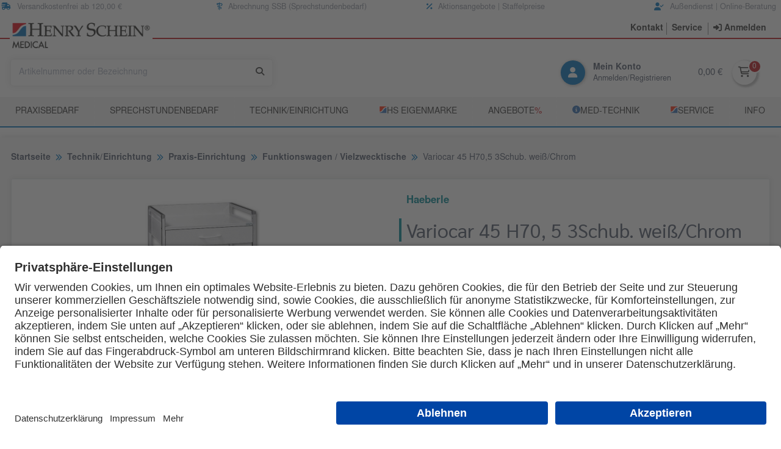

--- FILE ---
content_type: text/html; charset=utf-8
request_url: https://henryschein-med.de/a/Praxis-Einrichtung/Funktionswagen+Vielzwecktische/Variocar+45+H705+3Schub.+weiss+Chrom/02.8012.00000.240655
body_size: 18913
content:
<!DOCTYPE html>
<html lang="de"><head><!-- Variocar 45 H70,5 3Schub. weiß/Chrom von Haeberle beste Qualität & dauerhaft günstig mit diesen Vorteilen ✔ Telefonsupport ✔ 24h Lieferung ✔ Technischer Service --><meta charset="utf-8" /> <meta http-equiv="Content-Type" content="text/html; charset=UTF-8" /><meta name="viewport" content="width=device-width, initial-scale=1.0" /><meta name="publisher" content="RightVision GmbH" /> <meta http-equiv="Content-Security-Policy" content="base-uri 'self';" /><link rel="apple-touch-icon" sizes="180x180" href="/share/1310/pic/apple-touch-icon.png"><link rel="icon" type="image/png" sizes="32x32" href="/share/1310/pic/favicon-32x32.png"><link rel="icon" type="image/png" sizes="16x16" href="/share/1310/pic/favicon-16x16.png"><link rel="manifest" href="/share/1310/pic/site.webmanifest"><meta name="msapplication-TileColor" content="#da532c"><meta name="theme-color" content="#ffffff"><link rel="icon" type="image/png" href="/share/1310/pic/favicon.png"> <link rel="shortcut icon" type="image/x-icon" href="/share/1310/pic/favicon.ico"><!--[if IE]><link rel="shortcut icon" type="image/vnd.microsoft.icon" href="/data/favicon.ico"><![endif]--><meta name="msapplication-config" content="none"/><link rel="alternate" hreflang="de-DE" href="https://henryschein-med.de/a/Praxis-Einrichtung/Funktionswagen+Vielzwecktische/Variocar+45+H705+3Schub.+weiss+Chrom/03.8012.16054.240655"  /><link rel="alternate" hreflang="de-AT" href="https://henryscheinmed.at/a/Praxis-Einrichtung/Funktionswagen+Vielzwecktische/Variocar+45+H705+3Schub.+weiss+Chrom/03.8012.16054.240655" /><link rel="alternate" hreflang="de" href="https://henryschein-med.de/a/Praxis-Einrichtung/Funktionswagen+Vielzwecktische/Variocar+45+H705+3Schub.+weiss+Chrom/03.8012.16054.240655"  /><style>a.anchor {display:block;position:relative;top:-150px;visibility: hidden;}.pnh1 {font-size: 1.6rem;}.prodli h3 {margin-top:.5em; font-size: 1.2em;}.prodli h2 {margin-top:.5em; font-size: 1.3em;}@media print{.no_print {display:none !important;}}h2.prodname{font-size:.8rem;font-weight:700;}h3.prodname{font-size:.8rem;font-weight:700;}@media screen and (max-width: 960px){body {position:relative !important;} a{padding-top:5px;padding-bottom:5px;}}#csspin {-webkit-text-security: disc;}@media screen and (max-width: 1030px) { #topaddheader{display:none;}} .termincontainer ul {margin-left:40px;margin-top:0px;margin-bottom:0px;}.termincontainer li {margin:0px;}.myhover {background-color:#fff;}.myhover:hover {background-color:#f0f8ff;}</style>
<!-- BEGIN Google consent mode setup --><script>/* window.dataLayer = window.dataLayer||[];window.dataLayer.push=function(n){dataLayer[this.length]=n;if (n["0"] == "consent"||n["0"]=="set"){window.MSOdataLayer.push(n);}} */</script><!-- END Google consent mode setup --><!-- BEGIN Usercentrics related code --><link rel="preconnect" href="//app.usercentrics.eu"><link rel="preconnect" href="//api.usercentrics.eu"><link rel="preconnect" href="//privacy-proxy.usercentrics.eu"><link rel="preload" href="//app.usercentrics.eu/browser-ui/latest/loader.js" as="script"><link rel="preload" href="//privacy-proxy.usercentrics.eu/latest/uc-block.bundle.js" as="script"><script id="usercentrics-cmp" src="https://app.usercentrics.eu/browser-ui/latest/loader.js" data-settings-id="BkKXwqrj4" async></script><script type="application/javascript" src="https://privacy-proxy.usercentrics.eu/latest/uc-block.bundle.js"></script><!-- Ausnahmen [r1Fhc4iOoWX:HubSpotNewsletter] --><script>uc.deactivateBlocking(['r1Fhc4iOoWX']);uc.deactivateBlocking(['BJ59EidsWQ','H1Vl5NidjWX',]);</script><!-- END Usercentrics related code --><script src="https://t.contentsquare.net/uxa/baa02f69daea0.js"></script>
<title itemprop="name">Variocar 45 H70,5 3Schub. weiß/Chrom | HENRY SCHEIN Medical | Henry Schein Medical GmbH</title><meta property="og:title" content="Variocar 45 H70,5 3Schub. weiß/Chrom | HENRY SCHEIN Medical | Henry Schein Medical GmbH" />
<!-- Comment:
****************************************************************************************
Copyright:   (C) 2026 RightVision GmbH + HENRY SCHEIN Medical GmbH
Konzeption:  RightVision GmbH, Tiedenkamp 23, D-24558 Henstedt-Ulzburg
***************************************************************************************
//--><link rel="canonical" href="https://henryschein-med.de/a/Praxis-Einrichtung/Funktionswagen+Vielzwecktische/Variocar+45+H705+3Schub.+weiss+Chrom/00.8012.16054.240655" /><meta lang="de" name="description" content="Variocar 45 H70,5 3Schub. weiß/Chrom von Haeberle beste Qualität & dauerhaft günstig mit diesen Vorteilen ✔ Telefonsupport ✔ 24h Lieferung ✔ Technischer Service" /><meta property="og:description" content="Variocar 45 H70,5 3Schub. weiß/Chrom von Haeberle beste Qualität & dauerhaft günstig mit diesen Vorteilen ✔ Telefonsupport ✔ 24h Lieferung ✔ Technischer Service" /><meta lang="de" name="keywords" content="Arztbedarf, Praxisbedarf, Praxisausstatung, Desinfektion, Hygiene, Instrumente, Ultraschall, Labortechnik, Medizintechnik, Altenpflege, Krankenpflege, Verbandstoff, Akkupunktur, EKG, Diagnostik, Praxisshop, Praxisdienst, Practice Green, Pharmazeutika,Ultraschallgerät, Hygienepapiere, Urologie, Notfall, Erste Hilfe, Gynäkologie, Technik, Verbandstoffe, Sterilisation, Krankenpflege, OP-Bekleidung, Arzttasche, Arztkoffer, Röntgen, xray, Heilpraktiker, Pflegeeinrichtung, Ärzte" /><meta name="google-site-verification" content="ynzl_5wEAKUxbewuW0W2V-iYGaugll0Us7Ira3yJQWM" /><meta name="format-detection" content="telephone=no" /><meta http-equiv="X-UA-Compatible" content="IE=edge,chrome=1" /><meta name="abstract" content="HENRY SCHEIN Medical GmbH" /><meta name="Identifier-URL" content="https://henryschein-med.de/" /><meta name="page-topic" content="Medizin, Praxisbedarf, Praxisausstattung, Arztbedarf, Shopping" /><meta name="page-type" content="Produktinfo" /><meta name="author" content="HENRY SCHEIN Medical GmbH" /><meta http-equiv="Reply-to" content="info@henryschein-med.de" /> <meta name="copyright" content="HENRY SCHEIN Medical GmbH &amp; RightVision GmbH" /><meta name="coverage" content="worldwide" /><meta name="distribution" content="global" /><meta name="siteinfo" content="https://henryschein-med.de/robots.txt" /><meta name="audience" content="all" /><meta name="revisit-after" content="2 days" /><meta name="city" content="Berlin" /><meta name="country" content="Germany" /><meta name="state" content="Berlin" /><meta name="zipcode" content="10559" /><meta name="geo.region" content="DE-16" /><meta name="geo.placename" content="HENRY SCHEIN Medical GmbH" /><meta name="geo.position" content="52.52377994303077,13.344223518220636" /><meta name="ICBM" content="52.52377994303077,13.344223518220636" /><meta property="og:locale" content="de"/><meta property="og:url" content="https://henryschein-med.de/a/Praxis-Einrichtung/Funktionswagen+Vielzwecktische/Variocar+45+H705+3Schub.+weiss+Chrom/03.8012.16054.240655"/><meta property="og:site_name" content="HENRY SCHEIN Medical GmbH"/> <meta property="og:phone_number" content="+49-800-8887776"/><meta property="og:image" content="https://henryschein-med.de/pics/1300_16054/$file/variocar-basiswagen-breite-49-cm-hoehe-705-cm_y.jpg" />
<meta property="og:image" content="https://henryschein-med.de/share/1310/pic/bild_henryschein.jpg" /> <meta property="og:type" content="website" /><!--[if IE]><link rel="shortcut icon" type="image/vnd.microsoft.icon" href="/share/1310/pic/favicon.ico"><![endif]--><meta name="msapplication-config" content="none" /><!-- schema.org Searchfield --><script type="application/ld+json">{"@context":"http://schema.org","@type":"WebSite","url":"https://henryschein-med.de/a/Praxis-Einrichtung/Funktionswagen+Vielzwecktische/Variocar+45+H705+3Schub.+weiss+Chrom/03.8012.16054.240655","potentialAction":{"@type":"SearchAction","target":"https://henryschein-med.de/s={search_term_string}","query-input":"required name=search_term_string"},"author":{"@type":"Organization","name":"Henry Schein Medical","url":""}}</script><!-- old search: Shop, Heiland, Med, Medical, Medizin, Praxis, Praxiszubehör, Zubehör, Praxisausstattung, Shop, Praxis, Pharma, Pharmazeutika, Desinfektion, Reinigung, Sterilisation, Hygiene, Einweg, Hygieneartikel, Einwegartikel, Artikel, Mundhygiene, Instrumente, Röntgen, Büromaterial, Injektion, Labor, Laborartikel, Verbandstoffe, Akkupunktur, Akupunktur, alternative, Medizin, EKG, Diagnostica, Diagnostik, Notfall, Medizintechnik, Labortechnik, Arzt, Arzttaschen, Arztkoffer, Einrichtung, Bekleidung, Altenpflege, Krankenpflege, Nahrung, Nahrungsergänzung, Nahrungsergänzungsprodukte, Produkte, Practice Green --><meta name="google-site-verification" content="VYBs6nmJlhvJ32vKL4PB1NAGMNEuYoZw_mPW2wkjMpw" /><meta name="msvalidate.01" content="54D3A8F932B1B56027AAAD2E2A8A9535" /><meta name="robots" content="index,follow" /><link rel="stylesheet" type="text/css" href="/share/1300/load/minstyle-1310.css?251218" /><link rel="preload" href="/share/1300/load/minstyle-1310.css?251218" as="style" /><link rel="stylesheet" type="text/css" href="/share/load/swiper/min/swiper-bundle-12.min.css" /><link rel="preload" href="/share/load/swiper/min/swiper-bundle-12.min.css" as="style" /><link rel="alternate" type="application/rss+xml" title="HenryScheinMed / Technik/Einrichtung / Praxis-Einrichtung / Funktionswagen / Vielzwecktische" href="https://henryschein-med.de/share/1310/feeds/rss-kategorie-8012.xml" /><script>var rv_pagestart=new Date().getTime();self.name='shop1310';window.name='shop1310';var custnummr='';var custtmpid='131006175218224211005892';var custsess='131006175318224211005353';var rvctrkey='lSFOz1VWk8M27JU';var custcountry='';var thisservr='SSRVWEB03';var thisdom='henryschein-med.de';var thisshop='HENRY SCHEIN Medical';var thisvkorg='1310';var custdummy='d1088422';var piwikSiteID='51';var rvtu=false;var thisdate='19.01.26';var stockcont='1';document.cookie="_rvsid=131006175318224211005353;domain=henryschein-med.de;path=/;SameSite=Lax;Secure";</script><script>(function(w,d,s,l,i){w[l]=w[l]||[];w[l].push({'gtm.start':new Date().getTime(),event:'gtm.js'});var f=d.getElementsByTagName(s)[0],j=d.createElement(s),dl=l!='dataLayer'?'&l='+l:'';j.async=true;j.src='https://www.googletagmanager.com/gtm.js?id='+i+dl;f.parentNode.insertBefore(j,f);})(window,document,'script','dataLayer','GTM-WCK975B');</script></head><body lang="de" class="id_Produkt nonusr 1310" style="overflow-y: scroll !important;"><div id="rvdialog"></div><div id="dummy" class="txtc"></div><noscript><iframe src="https://www.googletagmanager.com/ns.html?id=GTM-WCK975B" height="0" width="0" style="display:none;visibility:hidden"></iframe></noscript><div div role="button" onclick="window.scroll({top:0,left:0,behavior:'smooth'});" id="topcontrol" class="hidden" title="Zum Anfang der Seite"></div><noscript><div id="warnung"><b>Dieser WebShop erfordert aktiviertes JavaScript.</b></div></noscript><script>if (navigator.cookieEnabled == false) {document.write('<div id="warnung">Dieser WebShop erfordert aktivierte Session-Cookies.</div>');}</script><section id="topaddheader" class="container p0 pl05 txt90"><section class="col-12 columns p0 mt02"><section role="button" class="column col-3 p0 txtl txtlgrey pointer" onclick="paqPush('trackEvent','TopLine','Vorteile');location.href='/p/vorteile';"><i class="fas fa-truck-fast txtblue mr05"></i>Versandkostenfrei ab 120,00 €</section><section role="button" class="column col-3 p0 txtc txtlgrey pointer" onclick="paqPush('trackEvent','TopLine','Sprechstunde');location.href='/p/sprechstundenbedarf';"><i class="far fa-staff-aesculapius txtblue mr05"></i>Abrechnung SSB (Sprechstundenbedarf)</section><section role="button" class="column col-3 p0 txtc txtlgrey pointer" onclick="paqPush('trackEvent','TopLine','Angebote');location.href='/s=top.angebote&max=900';"><i class="fas fa-percent txtblue mr05"></i>Aktionsangebote | Staffelpreise</section><section role="button" class="column col-3 p0 txtr txtlgrey pointer" onclick="paqPush('trackEvent','TopLine','Aussendienst');location.href='/p/aussendienst';"><i class="fas fa-user-check txtblue mr05"></i>Außendienst | Online-Beratung</section></section></section><section class="startHeader p-sticky t0"><header id="header" class="bg-white"><section class="container topnav"><section class="columns nowrap"><section class="column col-3 col-md-5 plogo pl0"><a title="Henry Schein Medical GmbH" href="/"><img class="img-responsive logo" src="/share/1310/pic/hs_med.png" alt="Henry Schein Medical GmbH"></a></section><section class="column col-9 col-md-7 pr0 nowrap"><section class="columns mt1 topnav-btnbox mr0"><style type="text/css">.ticker-wrapper-h{display:flex;position:relative;overflow:hidden}.ticker-wrapper-h .heading{background-color:#1c6547;color:#5764c6;padding:5px 10px;flex:0 0 auto;z-index:1000}.ticker-wrapper-h .heading:after{content:"";position:absolute;top:0}.news-ticker-h{display:flex;margin:0;padding:0 0 0 90%;z-index:999;animation-iteration-count:infinite;animation-timing-function:linear;animation-name:tic-h;animation-duration:30s}.news-ticker-h:hover{animation-play-state:paused}.news-ticker-h li{color:#5764c6;display:flex;width:100%;align-items:center;white-space:nowrap;padding-left:20px;margin-bottom:0;margin-top:0}.news-ticker-h li a{color:#212529;font-weight:700}@keyframes tic-h{0%{-webkit-transform:translate3d(0,0,0);transform:translate3d(0,0,0);visibility:visible}100%{-webkit-transform:translate3d(-100%,0,0);transform:translate3d(-100%,0,0)}}</style><section class="column col-8 ticker-wrapper-h"><!-- NO DOC FOUND ticker.html --></section><section class="column col-4 topnavbtn"><a role="button" title="Kontakt" href="/p/kontakt.form"><span class="kd_txt_color font600 pointer"> Kontakt</span></a></section><section class="column col-4 topnavbtn"><a role="button" title="Service" href="/p/service"><span class="kd_txt_color font600 pointer"> Service</span></a></section><section class="column col-4 logoutbtn"><a role="contentinfo" title="Anmelden/Registrieren" onclick="showText('KUNDEN-LOGIN','<iframe id=pageframe frameborder=0 src=/data/login.lss?Open&Login&SSL marginheight=0 marginwidth=0 scrolling=no></iframe>')"><span class="kd_txt_color font600 pointer"><i class="fas fa-sign-in-alt fa-1x "></i><span> Anmelden</span></span></a></section></section></section></section></section><section class="borderheader"></section><section class="container headwrap"><div div role="button" title="Henry Schein Medical GmbH" class="pointer" onclick="location.href='/';" id="hrefer" style="position:absolute;display:inline-block;width:220px;height:20px;top:0px"></div><section class="columns flexspacebetween flexitemscenter width_100"><section class="column headersuche col-5 col-lg-12 pl0"><section class="ptrans columns pl1"><section class="input-group input-inline column col-10"><input class="form-input bg-white no-border" id="forder" name="forder" onkeydown="checkclear(event,this);" onkeyup="dsporder(event,this.value);" onfocus="dohide('searchresults');keyon();closer();" type="text" placeholder="Artikelnummer oder Bezeichnung"><button title="Suche starten" onclick="var s1=document.getElementById('forder').value;var s2=s1.replace(/%/,' Prozent');s2=s2.replace(/#/,' ');window.location='/s='+s2+'/';" class="btn btn-primary input-group-btn bg-whitei no-border"><i class="fas fa-search kd_txt_color"></i> </button></section><section class="menu-btn column col-2 txtc hidden animate__animated animate__fadeInRight"><div class="menuicon pointer" id="menubtn"><i class="fas fa-bars txtblue fa-2x"></i></div><div class="menutxt">Menü</div></section></section><section class="searchresults border shadow p1 bg-grey hidden" id="searchresults"><section class="columns mb02"><section class="column col-12"><span onclick="dohide('#searchresults');" class="closesearch float-right pointer" id="closesearch"><i class="far fa-times fa-lg"></i></span></section></section><div id="oresultlist"></div></section></section><section class="column col-6 col-lg-12 pr0 kundenavi"><section class="columns flexitemscenter flexend kundekontoheader"><section class="column col-4 mr06"><section class="columns flexitemscenter flexend pointer" title="Anmelden" onclick="showText('KUNDEN-LOGIN','<iframe id=pageframe frameborder=0 src=/data/login.lss?Open&Login&SSL marginheight=0 marginwidth=0 scrolling=no></iframe>')"><section class="column col-3"><section class="kd-icon-box"><div class="kd-icon"><i class="fa fa-user fa-lg bgwhite"></i></div></section></section><section class="column col-9 w-auto"><div class="kd-name">Mein Konto</div><div class="kd-adresse txt90">Anmelden/Registrieren</div></section></section></section><section class="column col-3"><section class="columns flexcenter flexitemscenter" title="Warenkorb zeigen"><span onClick="location.href='/i/warenkorb/01.131006175218224211005892.1768803473'" id="wkoWert" class="wko-preis mr1 pointer"> 0,00 €</span><div onclick="showWKO();" id="toggle-wko" class="wko-btn toggle-slide-right pointer"><div id="wkoAnzahl"><span class="badge kd_txt_color" data-badge="0"><i class="fal fa-shopping-cart fa-lg"></i></span></div></div></section></section></section></section><section id="wko-slide" class="wko-slide slide-wko-right p1"><section class="panel" style="height:100%;"><section class="panel-header"><section class="panel-title h2">Ihr Warenkorb<section class="right close-wko"><i class="fas fa-circle-x"></i></section></section><section class="divider"></section><section class="columns mb1"><button class="column btn kd_btn close-wko"><i class="fal fa-shopping-cart"></i> Weiter einkaufen</button><button onClick="location.href='/i/warenkorb/01.131006175218224211005892.1768803473'" class="column btn kd_btn_secondary"><i class="fas fa-pencil-alt"></i> Zum Warenkorb</button></section><section class="txtc txtred p02 bold"><i class="fa-solid fa-circle-info"></i> Wir beliefern ausschließlich medizinische Fachkreise.</section><section class="divider"></section></section><section id="SideWKO" class="panel-body"></section><section id="SideWKOsum" class="panel-footer p0i " style="-webkit-box-shadow: 0px -6px 9px -7px #000000; box-shadow: 0px -6px 9px -7px #000000;"></section></section></section></section></section><section id="megamenu" class="kd_bg_header"><section class="container pl0 pr0"><ul class="exo-menu columns"><li title="Praxisbedarf" style="flex:auto !important" class="mega-drop-down column col-lg-12 p0"><a href="#" class="text-center">Praxisbedarf</a><section class="animated fadeIn mega-menu kd_bg_header"><section class="mega-menu-wrap"><section class="columns"><section class="column col-md-6 col-xs-12"><ul class="stander"><li><a href="/a/Aesthetik/Haartransplantation/01.0408" title="Haartransplantation">Ästhetik <small class="txtblue">(202)</small></a></li><li><a href="/a/Alltagshilfen/Bewegungshilfen/01.0804" title="Bewegungshilfen">Alltagshilfen <small class="txtblue">(231)</small></a></li><li><a href="/a/Desinfektion+und+Hygiene/Flaechen-Schnelldesinfektion+fluessig/01.1204" title="Flächen-Schnelldesinfektion flüssig">Desinfektion und Hygiene <small class="txtblue">(978)</small></a></li><li><a href="/a/Hygienepapiere/Abfallbeutel+Abfallsammler/01.1604" title="Abfallbeutel / Abfallsammler">Hygienepapiere <small class="txtblue">(220)</small></a></li><li><a href="/a/Injektion+und+Infusion/Entsorgungsbehaelter/01.2004" title="Entsorgungsbehälter">Injektion und Infusion <small class="txtblue">(588)</small></a></li><li><a href="/a/Inkontinenz+Urologie/Formeinlagen+Slips/01.2404" title="Formeinlagen / Slips">Inkontinenz / Urologie <small class="txtblue">(118)</small></a></li><li><a href="/a/Instrumente/Instrumentarium+Einmalgebrauch/01.2808" title="Instrumentarium Einmalgebrauch">Instrumente <small class="txtblue">(641)</small></a></li><li><a href="/a/Instrumentenaufbereitung/Desinfektion+Reinigung+manuell/01.3204" title="Desinfektion / Reinigung manuell">Instrumentenaufbereitung <small class="txtblue">(289)</small></a></li><li><a href="/a/Laborbedarf/Blutentnahme+Blutsenkung/01.3604" title="Blutentnahme / Blutsenkung">Laborbedarf <small class="txtblue">(639)</small></a></li></ul></section><section class="column col-md-6 col-xs-12"><ul class="stander"><li><a href="/a/Medizintechnik+Diagnostik+Allgemein/Blutdruckmessgeraete/01.4004" title="Blutdruckmessgeräte">Medizintechnik Diagnostik Allgemein <small class="txtblue">(471)</small></a></li><li><a href="/a/Medizintechnik+Zubehoer/Batterien+und+Akkus/01.5204" title="Batterien und Akkus">Medizintechnik Zubehör <small class="txtblue">(195)</small></a></li><li><a href="/a/Naturheilverfahren+Komplementaermedizin/Akupunktur/01.5604" title="Akupunktur">Naturheilverfahren / Komplementärmedizin <small class="txtblue">(339)</small></a></li><li><a href="/a/Notfall+und+Erste+Hilfe/Beatmung+Intubation/01.6004" title="Beatmung / Intubation">Notfall und Erste Hilfe <small class="txtblue">(155)</small></a></li><li><a href="/a/Organisation/Arztkoffer+-taschen/01.6404" title="Arztkoffer / -taschen">Organisation <small class="txtblue">(285)</small></a></li><li><a href="/a/OP-Bedarf/Ableitungen+Patient/01.6804" title="Ableitungen Patient">OP-Bedarf <small class="txtblue">(330)</small></a></li><li><a href="/a/Patientenlagerung+Pflege/Dekubitus-Prophylaxe/01.7204" title="Dekubitus-Prophylaxe">Patientenlagerung Pflege <small class="txtblue">(86)</small></a></li><li><a href="/a/Pflege-Einrichtung/Badausstattung/01.7604" title="Badausstattung">Pflege-Einrichtung <small class="txtblue">(151)</small></a></li><li><a href="/a/Sprechstundenbedarf/Cast-+Gipsbinden/01.8404" title="Cast- / Gipsbinden">Sprechstundenbedarf <small class="txtblue">(1779)</small></a></li></ul></section><section class="column col-md-6 col-xs-12"><ul class="stander"><li><a href="/a/Wohltuendes/Duefte+Aromen/01.8804" title="Düfte / Aromen">Wohltuendes <small class="txtblue">(112)</small></a></li><li><a href="/p/criterion" title="Criterion">Criterion<small class="txtblue"></small></a></li><li><a href="/p/essentials" title="Essentials">Essentials<small class="txtblue"></small></a></li><li><a href="/p/hartmann" title="OP Bedarf Hartmann">OP Bedarf Hartmann<small class="txtblue"></small></a></li><li><a href="/p/desinfektion-hygiene" title="Übersicht Desinfektion & Hygiene">Übersicht Desinfektion & Hygiene<small class="txtblue"></small></a></li><li><a href="/p/handschuhe" title="Übersicht Handschuhe">Übersicht Handschuhe<small class="txtblue"></small></a></li><li><a href="/p/hartmann-einweginstrumente" title="Übersicht Einweg-Instrumente">Übersicht Einweg-Instrumente<small class="txtblue"></small></a></li></ul></section></section></section></section></li><li onclick="location.href='/a/Sprechstundenbedarf/Cast-+Gipsbinden/03.8404';" title="Sprechstundenbedarf" style="flex:auto !important" class="mega-drop-down column col-lg-12 p0"><a href="#" class="text-center">Sprechstundenbedarf</a><section class="animated fadeIn mega-menu kd_bg_header"><section class="mega-menu-wrap"><section class="columns"><section class="column col-md-6 col-xs-12"><ul class="stander"><li><a href="/a/Sprechstundenbedarf/Cast-+Gipsbinden/03.8404" title="Cast- / Gipsbinden">Cast- / Gipsbinden <small class="txtblue">(89)</small></a></li><li><a href="/a/Sprechstundenbedarf/Fixierbinden/03.8408" title="Fixierbinden">Fixierbinden <small class="txtblue">(183)</small></a></li><li><a href="/a/Sprechstundenbedarf/Fixierpflaster/03.8412" title="Fixierpflaster">Fixierpflaster <small class="txtblue">(145)</small></a></li><li><a href="/a/Sprechstundenbedarf/Idealbinden+nach+DIN/03.8416" title="Idealbinden nach DIN">Idealbinden nach DIN <small class="txtblue">(53)</small></a></li><li><a href="/a/Sprechstundenbedarf/Injektionspflaster/03.8420" title="Injektionspflaster">Injektionspflaster <small class="txtblue">(9)</small></a></li><li><a href="/a/Sprechstundenbedarf/Klebevlies/03.8424" title="Klebevlies">Klebevlies <small class="txtblue">(27)</small></a></li><li><a href="/a/Sprechstundenbedarf/Kompressen/03.8428" title="Kompressen">Kompressen <small class="txtblue">(141)</small></a></li><li><a href="/a/Sprechstundenbedarf/Kompressionsbinden/03.8432" title="Kompressionsbinden">Kompressionsbinden <small class="txtblue">(93)</small></a></li></ul></section><section class="column col-md-6 col-xs-12"><ul class="stander"><li><a href="/a/Sprechstundenbedarf/Moderne+Wundversorgung/03.8436" title="Moderne Wundversorgung">Moderne Wundversorgung <small class="txtblue">(170)</small></a></li><li><a href="/a/Sprechstundenbedarf/Nahtmaterial/03.8440" title="Nahtmaterial">Nahtmaterial <small class="txtblue">(198)</small></a></li><li><a href="/a/Sprechstundenbedarf/Pflasterbinden/03.8442" title="Pflasterbinden">Pflasterbinden <small class="txtblue">(30)</small></a></li><li><a href="/a/Sprechstundenbedarf/Polstermaterial/03.8444" title="Polstermaterial">Polstermaterial <small class="txtblue">(44)</small></a></li><li><a href="/a/Sprechstundenbedarf/Tapeverbaende/03.8448" title="Tapeverbände">Tapeverbände <small class="txtblue">(46)</small></a></li><li><a href="/a/Sprechstundenbedarf/Trikot-und+Netzschlauchverbaende/03.8452" title="Trikot-und Netzschlauchverbände">Trikot-und Netzschlauchverbände <small class="txtblue">(43)</small></a></li><li><a href="/a/Sprechstundenbedarf/Tupfer/03.8456" title="Tupfer">Tupfer <small class="txtblue">(59)</small></a></li><li><a href="/a/Sprechstundenbedarf/Universalbinden/03.8460" title="Universalbinden">Universalbinden <small class="txtblue">(8)</small></a></li></ul></section><section class="column col-md-6 col-xs-12"><ul class="stander"><li><a href="/a/Sprechstundenbedarf/Unterzug-+und+Kreppbinden/03.8464" title="Unterzug- und Kreppbinden">Unterzug- und Kreppbinden <small class="txtblue">(17)</small></a></li><li><a href="/a/Sprechstundenbedarf/Verbandmull/03.8468" title="Verbandmull">Verbandmull <small class="txtblue">(23)</small></a></li><li><a href="/a/Sprechstundenbedarf/Wundpflaster/03.8472" title="Wundpflaster">Wundpflaster <small class="txtblue">(45)</small></a></li><li><a href="/a/Sprechstundenbedarf/Wundverbaende/03.8476" title="Wundverbände">Wundverbände <small class="txtblue">(190)</small></a></li><li><a href="/a/Sprechstundenbedarf/Wundverschluss/03.8480" title="Wundverschluss">Wundverschluss <small class="txtblue">(63)</small></a></li><li><a href="/a/Sprechstundenbedarf/Zinkleimverbaende/03.8484" title="Zinkleimverbände">Zinkleimverbände <small class="txtblue">(24)</small></a></li><li><a href="/a/Sprechstundenbedarf/Sonstige+Artikel/03.8488" title="Sonstige Artikel">Sonstige Artikel <small class="txtblue">(119)</small></a></li></ul></section></section></section></section></li><li title="Technik/Einrichtung" style="flex:auto !important" class="mega-drop-down column col-lg-12 p0"><a href="#" class="text-center">TECHNIK/EINRICHTUNG</a><section class="animated fadeIn mega-menu kd_bg_header"><section class="mega-menu-wrap"><section class="columns"><section class="column col-md-6 col-xs-12"><ul class="stander"><li><a href="/a/Medizintechnik+Diagnostik+Herz-Kreislauf/Ultraschalldiagnostik+Doppler/02.4432" title="Ultraschall">Ultraschall <small class="txtblue">(15)</small></a></li><li><a href="/a/Praxis-Einrichtung/Einrichtung+GYN+URO/02.8004" title="Gynäkologie">Gynäkologie <small class="txtblue">(16)</small></a></li><li><a href="/a/Medizintechnik+Diagnostik+Herz-Kreislauf/EKG/02.4404" title="EKG">Medizintechnik Diagnostik Herz-Kreislauf <small class="txtblue">(154)</small></a></li><li><a href="/a/Instrumentenaufbereitung/Desinfektion+Reinigung+manuell/02.3204" title="Desinfektion / Reinigung manuell">Instrumentenaufbereitung <small class="txtblue">(289)</small></a></li><li><a href="/a/Notfall+und+Erste+Hilfe/Beatmung+Intubation/02.6004" title="Beatmung / Intubation">Notfall und Erste Hilfe <small class="txtblue">(155)</small></a></li><li><a href="/a/Medizintechnik+Diagnostik+Allgemein/Blutdruckmessgeraete/02.4004" title="Blutdruckmessgeräte">Medizintechnik Diagnostik Allgemein <small class="txtblue">(471)</small></a></li></ul></section><section class="column col-md-6 col-xs-12"><ul class="stander"><li><a href="/a/Medizintechnik+Zubehoer/Batterien+und+Akkus/02.5204" title="Batterien und Akkus">Medizintechnik Zubehör <small class="txtblue">(195)</small></a></li><li><a href="/a/Medizintechnik+Therapie/Cryotherapie/02.4804" title="Cryotherapie">Medizintechnik Therapie <small class="txtblue">(57)</small></a></li><li><a href="/a/Medizintechnik+Diagnostik+Allgemein/Roentgendiagnostik/02.4040" title="Radiologie">Radiologie <small class="txtblue">(10)</small></a></li><li><a href="/a/Praxis-Einrichtung/Einrichtung+GYN+URO/02.8004" title="Gynäkologie">Praxis-Einrichtung <small class="txtblue">(594)</small></a></li><li><a href="/p/medizintechnik" title="Übersicht Herz-Kreislaufdiagnostik">Übersicht Herz-Kreislaufdiagnostik<small class="txtblue"></small></a></li><li><a href="/p/mach-leuchten" title="Dr. Mach Untersuchungsleuchten">Dr. Mach Untersuchungsleuchten<small class="txtblue"></small></a></li></ul></section><section class="column col-md-6 col-xs-12"><ul class="stander"><li><a href="/p/gynaekologie" title="Gynäkologie Übersicht ">Gynäkologie Übersicht <small class="txtblue"></small></a></li><li><a href="/p/mesi" title="MESI mTABLET">MESI mTABLET<small class="txtblue"></small></a></li><li><a href="/p/remotesupport" title="Remote Service">Remote Service<small class="txtblue"></small></a></li><li><a href="/p/ultraschall" title="GE Ultraschallgeräte">GE Ultraschallgeräte<small class="txtblue"></small></a></li><li><a href="/p/sonderposten" title="Equipment Sonderposten">Equipment Sonderposten<small class="txtblue"></small></a></li><li><a href="/p/technischer-service" title="Technischer-Service">Technischer-Service<small class="txtblue"></small></a></li></ul></section></section></section></section></li><li title="Henry Schein Eigenmarken" style="flex:auto !important" class="column col-lg-12 p0" style="white-space: nowrap;"><a href="/a/henry-schein/desinfektion-und-hygiene/flaechen-schnelldesinfektion-fluessig/55.1204?utm_source=wso%20hsde&utm_medium=menue&utm_campaign=eigenmarke&utm_content=eigenmarke" class="text-center"><img src="/share/1310/pic/favicon-16x16.png" style="height:13px;">&shy;HS Eigenmarke</a></li><li onclick="paqPush('trackEvent','TopMenu','Angebote');" title="Unsere Angebote" style="flex:auto !important" class="column col-lg-12 p0" style="white-space: nowrap;"><a href="/s=top.angebote&max=900?utm_source=wso%20hsde&utm_medium=menue&utm_campaign=angebote&utm_content=angebote" class="text-center">Angebote<span class="angeboteprozent txtred">&shy;%</span></a></li><li title="Informationen Medizintechnik" style="flex:auto !important" class="mega-drop-down column col-lg-12 p0"><a href="#" class="text-center"><img src="/share/1310/pic/circle-info.svg" style="filter: invert(33%) sepia(84%) saturate(504%) hue-rotate(171deg) brightness(97%) contrast(88%);height:13px;">&shy;MED&#8209;TECHNIK</a><section class="animated fadeIn mega-menu kd_bg_header"><section class="mega-menu-wrap"><section class="columns"><section class="column col-md-4 col-xs-12"><ul class="stander"><li><a href="/p/medizintechnik"><span>Herz Kreislauf Diagnostik</span></a></li><li><a href="/p/mesi"><span>MESI mTABLET</span></a></li><li><a href="/p/videokolposkop"><span>Videokolposkop</span></a></li></ul></section><section class="column col-md-4 col-xs-12"><ul class="stander"><li><a href="/p/ultraschall"><span>GE Ultraschallgeräte</span></a></li><li><a href="/p/gynaekologie"><span>Gynäkologie Übersicht</span></a></li></ul></section><section class="column col-md-4 col-xs-12"><ul class="stander"><li><a href="/p/medimatic"><span>medi-matic ®</span></a></li><li><a href="/p/sonderposten"><span>Equipment Sonderposten</span></a></li></ul></section><section class="column col-md-4 col-xs-12"><ul class="stander"><li><a href="/p/mach-leuchten"><span>Dr. Mach Untersuchungsleuchten</span></a></li><li><a href="/p/instrumentenaufbereitung"><span>Instrumentenaufbereitung</span></a></li></ul></section></section></section></section></li><li title="Henry Schein Service" style="flex:auto !important" class="mega-drop-down column col-lg-12 p0"><a href="#" class="text-center"><img src="/share/1310/pic/favicon-16x16.png" style="height:13px;">&shy;Service</a><section class="animated fadeIn mega-menu kd_bg_header"><section class="mega-menu-wrap"><section class="columns"><section class="column col-md-6 col-xs-12"><ul class="stander"><li><a href="/p/remotesupport"><span>Remote Service</span></a></li><li><a href="/p/fastorder"><span>FastOrder Bestellsystem</span></a></li><li><a href="/p/servicefirst"><span>ServiceFirst</span></a></li><li><a href="/p/aussendienst"><span>Au&szlig;endienst</span></a></li><li><a href="/p/hs-eigenmarken"><span>Unsere Eigenmarke</span></a></li></ul></section><section class="column col-md-6 col-xs-12"><ul class="stander"><li><a href="/p/leasing"><span>Leasing</span></a></li><li><a href="/p/retoure"><span>Retoure anmelden</span></a></li><li><a href="/p/technischer-service"><span>Technischer Service</span></a></li><li><a href="/p/tutorials"><span>Tutorials</span></a></li></ul></section><section class="column col-md-6 col-xs-12"><ul class="stander"><li><a href="/p/fernwartung"><span>Fernwartung</span></a></li><li><a href="/p/fachbereiche"><span>Shop-in-Shop für Fachbereiche</span></a></li><li><a href="/p/sprechstundenbedarf"><span>Sprechstundenbedarf</span></a></li><li><a href="/p/termine"><span>Termine</span></a></li></ul></section></section></section></section></li><li title="Henry Schein" style="flex:auto !important" class="mega-drop-down column col-lg-12 p0"><a href="#" class="text-center">Info</a><section class="animated fadeIn mega-menu kd_bg_header"><section class="mega-menu-wrap"><section class="columns"><section class="column col-md-6 col-xs-12"><ul class="stander"><li><a href="/p/unternehmen"><span>Das Unternehmen</span></a></li><li><a href="/p/faq"><span>Hilfe/FAQ</span></a></li><li><a href="/p/hersteller"><span>Alle Hersteller</span></a></li><li><a href="/p/newsletter"><span>Newsletter</span></a></li><li><a href="/p/kontakt.form"><span>Kontakt</span></a></li></ul></section><section class="column col-md-6 col-xs-12"><ul class="stander"><li><a href="/p/vorteile"><span>Vorteile</span></a></li><li><a href="/p/practice-green"><span>Practice Green</span></a></li><li><a href="/p/zertifikate"><span>Unsere Zertifizierung</span></a></li><li><a href="/p/downloads"><span>Kataloge / Downloads</span></a></li><li><a href="/p/sonderposten"><span>Equipment Sonderposten</span></a></li></ul></section><section class="column col-md-6 col-xs-12"><ul class="stander"><li><a href="/p/impressum"><span>Impressum</span></a></li><li><a href="/p/datenschutz"><span>Datenschutz & Sicherheit</span></a></li><li><a href="/p/agb"><span>AGB</span></a></li><li><a href="/p/gsc"><span>Nachhaltigkeit</span></a></li></ul></section></section></section></section></li><a class="toggle-menu show-lg" id="toggle-menu"><i class="fas fa-bars"></i></a><div id="breadcrumbsburger"><section class="dropdown"><button class="dropdown-toggle dropdown-left" style=""><span><i class="fa-solid fa-bars txtgreen" style="font-size: 27px;"></i></span></button><ul class="menu col-12 border shadow"><li class="menu-item"><a href="/">Startseite</a></li><li class="menu-item"><a href="/a/Praxis-Einrichtung/Einrichtung+GYN+URO/02.8004">Gynäkologie</a></li><li class="menu-item"><a href="/a/Praxis-Einrichtung/Einrichtung+OP/02.8008">Einrichtung OP</a></li><li class="menu-item"><a href="/a/Praxis-Einrichtung/Funktionswagen+Vielzwecktische/02.8012">Funktionswagen / Vielzwecktische</a></li><li class="menu-item"><a href="/a/Praxis-Einrichtung/Hocker+Stuehle/02.8016">Hocker / Stühle</a></li><li class="menu-item"><a href="/a/Praxis-Einrichtung/Liegen/02.8024">Liegen</a></li><li class="menu-item"><a href="/a/Praxis-Einrichtung/Liegenbezuege+Lagerungshilfen/02.8028">Liegenbezüge / Lagerungshilfen</a></li><li class="menu-item"><a href="/a/Praxis-Einrichtung/Medikamentenschraenke/02.8032">Medikamentenschränke</a></li><li class="menu-item"><a href="/a/Praxis-Einrichtung/Muellentsorgung/02.8036">Müllentsorgung</a></li><li class="menu-item"><a href="/a/Praxis-Einrichtung/Raumteiler/02.8040">Raumteiler</a></li><li class="menu-item"><a href="/a/Praxis-Einrichtung/Schraenke/02.8044">Schränke</a></li><li class="menu-item"><a href="/a/Praxis-Einrichtung/Spendersysteme/02.8048">Spendersysteme</a></li><li class="menu-item"><a href="/a/Praxis-Einrichtung/Untersuchungsleuchten/02.8052">Untersuchungsleuchten</a></li><li class="menu-item"><a href="/a/Praxis-Einrichtung/Sonstige+Artikel/02.8056">Sonstige Artikel</a></li><hr><li class="menu-item"><a href="/a/Medizintechnik+Diagnostik+Herz-Kreislauf/Ultraschalldiagnostik+Doppler/02.4432">Ultraschall</a></li><li class="menu-item"><a href="/a/Medizintechnik+Diagnostik+Herz-Kreislauf/EKG/02.4404">Medizintechnik Diagnostik Herz-Kreislauf</a></li><li class="menu-item"><a href="/a/Instrumentenaufbereitung/Desinfektion+Reinigung+manuell/02.3204">Instrumentenaufbereitung</a></li><li class="menu-item"><a href="/a/Notfall+und+Erste+Hilfe/Beatmung+Intubation/02.6004">Notfall und Erste Hilfe</a></li><li class="menu-item"><a href="/a/Medizintechnik+Diagnostik+Allgemein/Blutdruckmessgeraete/02.4004">Medizintechnik Diagnostik Allgemein</a></li><li class="menu-item"><a href="/a/Medizintechnik+Zubehoer/Batterien+und+Akkus/02.5204">Medizintechnik Zubehör</a></li><li class="menu-item"><a href="/a/Medizintechnik+Therapie/Cryotherapie/02.4804">Medizintechnik Therapie</a></li><li class="menu-item"><a href="/a/Medizintechnik+Diagnostik+Allgemein/Roentgendiagnostik/02.4040">Radiologie</a></li></ul></section></div></section></header></section></ul></section><div class="modal modal-lg" id="FrameModal"><a href="#close" class="modal-overlay" aria-label="Close"></a><div class="modal-container" style="max-height:100%;max-width:100%;"><div class="modal-header"><a title="schliessen" href="javascript:dohide('#FrameModal')" class="btn btn-clear float-right" aria-label="Close"></a><div class="modal-title h5" id="FrameModalLabel">Modal title</div><hr></div><div class="modal-body" style="width: 100%; padding-right: 34px; padding-top:0; margin-top: 0;"><div id="FrameModalContent" class="content mr05"><i class="fa-solid fa-spinner fa-spin txt350 bold txtj"></i></div></div></div></div><section class="wrapper"><section class="outer-container shadow"><section id="breadcrumbs" class="container pt-2 pb-2"><section class="columns"><section itemscope itemtype="https://schema.org/BreadcrumbList" class="column col-12"><ul class="breadcrumb"><li id="bc001" itemprop="itemListElement" itemscope="" itemtype="https://schema.org/ListItem"><a href="/" itemprop="item"><span itemprop="name">Startseite</span></a><span itemprop="position" content="1"></span></li><li id="bc003" itemprop="itemListElement" itemscope="" itemtype="https://schema.org/ListItem"><a href="#" itemprop="item"><span itemprop="name">Technik/Einrichtung</span></a><span itemprop="position" content="2"></span></li><!--M--><li id="bc101" "itemprop="itemListElement" itemscope="" itemtype="https://schema.org/ListItem"><a href="/a/Praxis-Einrichtung/02.8000" itemprop="item"><span itemprop="name">Praxis-Einrichtung</span></a><span itemprop="position" content="3"></span></li><li title="CC" itemprop="itemListElement" itemscope="" itemtype="https://schema.org/ListItem"><a href="/a/Praxis-Einrichtung/Funktionswagen+Vielzwecktische/02.8012" itemprop="item"><span itemprop="name">Funktionswagen / Vielzwecktische</span></a><span itemprop="position" content="4"></span></li><li class="active" id="bc010" style="xx1" itemprop="itemListElement" itemscope="" itemtype="https://schema.org/ListItem"><a href="/a/Praxis-Einrichtung/Funktionswagen+Vielzwecktische/Variocar+45+H705+3Schub.+weiss+Chrom/03.8012.16054.240655" itemprop="item"><span itemprop="name">Variocar 45 H70,5 3Schub. weiß/Chrom</span></a><span itemprop="position" content="5"></span></li></ul></section></section></section><section class="container mb1"><section class="columns col-gapless"><section class="column col-12 mt-2 bg-white shadow border p1"><section class="container"><section class="columns produktseite"><section class="column col-6 col-lg-12 pb-2"><section class="columns prod-imgcontainer"><section class="column col-12 pb-2 pt-2 text-center"><section class="container"><section id="artikelbildslider" class="swiper text-center"><section class="swiper-wrapper text-center"><section class="swiper-slide" data-swiper-autoplay="2000"><a href="/pics/1300_16054/$file/variocar-basiswagen-breite-49-cm-hoehe-705-cm_x.jpg" data-lightbox><img class="rounded c-zoom-in" src="/pics/1300_16054/$file/variocar-basiswagen-breite-49-cm-hoehe-705-cm_n.jpg" title="Variocar 45 H70,5 3Schub. weiß/Chrom" alt="Variocar 45 H70,5 3Schub. weiß/Chrom"></a></section><section class="swiper-slide" data-swiper-autoplay="2000"><a href="/pics/H10082/$file/haeberle_n.jpg" data-lightbox><img class="rounded c-zoom-in" src="/pics/H10082/$file/haeberle_n.jpg" title="Haeberle" alt="Haeberle"></a></section></section><section class="swiper-pagination"></section><section class="swiper-button-prev"></section><section class="swiper-button-next"></section><hr></section><section thumbsSlider="" class="swiper" id="artikelbildsliderthumbs"><section class="swiper-wrapper"><section class="swiper-slide"><img src="/pics/1300_16054/$file/variocar-basiswagen-breite-49-cm-hoehe-705-cm_n.jpg" class="img-responsive img-fit-cover pointer" alt=""></section><section class="swiper-slide"><img src="/pics/H10082/$file/haeberle_n.jpg" class="img-responsive img-fit-cover pointer" alt=""></section></section></section></section></section></section><section class="column col-12 mb1 bg-gray border p03"><section class="ml02"><span><h2 style="display:inline;font-size:1.1em;font-weight:bold">Hohe Flexibilität.</span></section></section><section class="column col-12 pl0 pr0 mt2"><p class="text-bold txtdark text-large mt1">Produktinformationen</p><section class="columns mb1"><section class="column col-3 col-lg-12">Artikelbezeichnung:</section><section class="column col-8 bold txt2b col-lg-12">Variocar 45 H70, 5 3Schub. weiß/Chrom</section><section class="column col-3 col-lg-12">Packungsart/-inhalt:</section><section class="column col-8 bold col-lg-12">STCK</section><section class="column col-3 col-lg-12">Produktgruppe:</section><section class="column col-8 bold col-lg-12">Variocar® Basiswagen - Breite 49 cm - Höhe 70,5 cm</section><section class="column col-3 col-lg-12">Hersteller:</section><section title="Details zur Produktsicherheit" onclick="showDisp('Details zur Produktsicherheit','showherst&param=10082','','','yes');" class="column col-8 bold col-lg-12 pointer"><i class="fas fa-barcode txtgreen"></i> Haeberle <small>(GPSR Angaben)</small></section><hr></section><section class="prodli width100 mb1 txt2b"><strong>Beschreibung:</strong><hr /><ul><li>Einfache Selbstmontage</li><li>Leichtlaufrollen</li><li>Mit 1&#8210;5 Schubladen</li><li>Rollen 75 mm &Oslash;</li><li>Ma&szlig;e (B x T x H): 49 x 45 x 70,5 cm</li><li>Das ausgereifte Vielzweckwagen-System Variocar&reg; bietet jeder Praxis mehr Komfort und Mobilit&auml;t auf kleinstem Raum</li><li>Variocar&reg; &uuml;berzeugt durch hochwertige Qualit&auml;t, perfekte Verarbeitung und durchdachte Details in sch&ouml;nem Design</li><li>Variocar&reg;-Modelle lassen sich ideal kombinieren und jederzeit erg&auml;nzen - alles passt exakt zusammen!</li></ul><div></div></section></section></section><section class="column col-6 col-lg-12"><section class="columns pl05"><section class="column col-12 pl-2 ml-2 mt-2 mb-2"><p class="text-bold txtgreen text-large"><a title="Haeberle" href="/s/hersteller.Haeberle.suche&max=800">Haeberle</a></p><h1 class="txtdark prodname txt2b pnh1">Variocar 45 H70, 5 3Schub. weiß/Chrom</h1><section class="column col-12 mt-2 mb-1 pl-2 ml-2"><span class="text-gray mt-2 mb-2">Art.-Nr. 240-655</span><span id="ic240655" data-stid="ic240655" data-stno="240655" data-stan="1" data-stsa="-SPMI-LNN_5523962-SKZ1-" class="text-gray float-right mb-2 pr04 PDPstockcontrol"><span class="mr1">wird nachgeliefert</span><section title="wird nachgeliefert" class="float-right stat stat_yel"></section></span></section><section class="column hero col-12 pl-2 ml-2 pt1 pb2"><section class="columns"><section class="column col-6"><section><span id="netto" class="hero-body txt150 bold"> 613,99 €</span></section><section><span id="brutto" class="hero-body txt150 "> 730,65 €</span><span class="txt80 ml03">(inkl. 19% MwSt.)</span></section></section><section class="column col-6 flexcolumn flexstart gap pl0"><section class="column txtred mt02"></section><section class="column"></section></section></section></section><section class="column col-12 mb1"><section class="columns"><section class="column col-2 col-md-6 pb-1 pt-1"><span class="text-dark text-bold mb-2 ml-2">Menge</span></section><section class="column col-2 col-md-4 pb-1"><div class="form-group produktmenge-auswahl-feld"><input onkeyup="runWKOEnter(event,'a','240655','1300_16054','am','','Produkt');" class="form-input bg-gray produktmenge" type="number" id="am240655" maxlength="3" min="1" max="999" value="1" /></div></section><section title="Artikel mit gewählter Menge in den Warenkorb legen" class="column col-7"><button onclick="runWKO('a','240655','1300_16054','am','','Produkt');" class="btn kd_btn btn-lg btn-block pb-1">In den Warenkorb <i id="ab240655" class="far fa-shopping-cart ml-2"></i></button></section><section title="Artikel zu einer Merkliste hinzufügen" class="column col-1 col-md-2"><button onclick="top.showDisp('Merkliste auswählen','showFAV','240655','Variocar 45 H70,5 3Schub. weiß|Chrom','yes');" class="btn kd_btn btn-lg btn-block pb-1"><i class="far fa-heart"></i></button></section></section></section><section id="buttkonfig" class="column col-12 mb1 pl1 hidden"><button onclick="scroll2ID('#konfigurator');" Class="btn kd_btn btn-lg btn-block pb-1 width100" style="margin-bottom: 0px;">individuell konfigurieren</button></section><section class="column col-12 pl-2 bold mt1 mb04"><span class="ml-2">Weitere Varianten:</span></section><section class="column col-12 mt-2 mb-2 pl-2 ml-2"><section class="dropdown col-12 pr04"><button class="btn kd_btn btn-lg btn-block pb-1 dropdown-toggle" tabindex="0"><span class="float-left txtdark text-bold"><i class="fas fa-plus mr05 txtgreen"></i>Variocar® Basiswagen - Breite 49 cm - Höhe 70,5 cm</span><i class="fas fa-chevron-down fa-lg float-right mt04 txtgreen"></i></button><ul class="menu col-12"><li class="menu-item"><a href="/a/Praxis-Einrichtung/Funktionswagen+Vielzwecktische/Variocar+45+Basiswagen+mit+1+Schublade+2+Platten+weiss+BxTxH+49x45x705+cm/03.8012.16054.340304"><span class="col-1 p0 m0"><small>340304</small></span><span class="col-9 ml03 txt2r">Variocar 45 Basiswagen mit 1 Schublade, 2 Platten, weiß, BxTxH: 49x45x70,5 cm</span><span class="col-2 txtr"> 391,99 €</span></a></li><li class="menu-item"><a href="/a/Praxis-Einrichtung/Funktionswagen+Vielzwecktische/Variocar+45+H705+2Schub.+weiss+Chrom/03.8012.16054.240654"><span class="col-1 p0 m0"><small>240654</small></span><span class="col-9 ml03 txt2r">Variocar 45 H70,5 2Schub. weiß/Chrom</span><span class="col-2 txtr"> 494,99 €</span></a></li><li class="menu-item"><a href="/a/Praxis-Einrichtung/Funktionswagen+Vielzwecktische/Variocar+45+H705+4Schub.+weiss+Chrom/03.8012.16054.257657"><span class="col-1 p0 m0"><small>257657</small></span><span class="col-9 ml03 txt2r">Variocar 45 H70,5 4Schub. weiß/Chrom</span><span class="col-2 txtr"> 714,00 €</span></a></li></ul></section></section></section><hr><br><section class="col-12"><p class="text-bold text-large">Unser Service f&uuml;r Sie:</p><p>Ganz gleich, ob Sie Fragen haben, Beratung w&uuml;nschen oder bestellen m&ouml;chten: Wir sind immer f&uuml;r Sie da und helfen Ihnen gern weiter. Ein Anruf gen&uuml;gt.</p></section><section class="columns accordioncontainer pl04 pr04"><!-- Produkt Service Accordion --> <!-- Punkt 1 --> <details class="accordion1 col-12"> <summary class="accordion-header bg-gray"> <span><i class="fas fa-headphones-alt fa-2x txtgreen float-left icon-service1"></i></span><span class="text-dark text-bold text-large ml1">Fachberatung am Telefon</span> <span><i class="fas fa-chevron-down fa-lg float-right mt03"></i></span> </summary><div class="accordion-body border"><!-- Accordion Inhalt --><section class="columns"><section class="col-12 p1"><div class="accordion-inner inner-body"><p class="text-justify ml-2">Bei Fragen zu unserem Produktportfolio rufen Sie uns gerne an. Es stehen Ihnen unsere ausgebildeten Medizinprodukteberaterinnen direkt &uuml;ber unsere Servicehotline zur Verf&uuml;gung. Ebenfalls k&ouml;nnen Sie uns jederzeit &uuml;ber unser Kontaktformular sowie per E-Mail kontaktieren.</p><p class="text-bold ml-2">Rufen Sie uns an: <i class="fas fa-phone pl-2 pr-2"></i>0800 / 888 777 6</p></div></section></section></div></details> <!-- Punkt 2 --> <details class="accordion2 col-12"> <summary class="accordion-header bg-gray"> <span><i class="far fa-truck text-large txtgreen float-left icon-service2"></i></span><span class="text-dark text-bold text-large ml1">Lieferung mit FedEx</span> <span><i class="fas fa-chevron-down fa-lg float-right mt03"></i></span> </summary><div class="accordion-body border"><!-- Accordion Inhalt --><section class="columns"><section class="col-12 p1"><div class="accordion-inner inner-body"><p class="text-justify ml-2">Wir beliefern Sie mit unserem zuverl&auml;ssigem Versandpartner <span class="bold">FedEx</span>.</p></div></section></section></div></details> <!-- Punkt 3 --> <details class="accordion3 col-12"> <summary class="accordion-header bg-gray"> <span><i class="far fa-stethoscope text-large txtgreen float-left icon-service2"></i></span><span class="text-dark text-bold text-large ml1">Sprechstundenbedarf einfach abrechnen</span> <span><i class="fas fa-chevron-down fa-lg float-right mt03"></i></span> </summary><div class="accordion-body border"><!-- Accordion Inhalt --><section class="columns"><section class="col-12 p1"><div class="accordion-inner inner-body"><p class="text-justify ml-2">Um Ihnen die t&auml;gliche Arbeit zu erleichtern, wickeln wir auf Wunsch Ihren angeforderten Sprechstundenbedarf direkt mit der Krankenkasse ab. Weitere Infos <a href="/p/sprechstundenbedarf"><span class="txtgreen">hier</span></a>.</p></div></section></section></div></details> <!-- Punkt 4 --> <details class="accordion4 col-12"> <summary class="accordion-header bg-gray"> <span><i class="far fa-undo-alt text-large txtgreen float-left icon-service2"></i></span><span class="text-dark text-bold text-large ml1">Retourenservice ohne Extrakosten</span> <span><i class="fas fa-chevron-down fa-lg float-right mt03"></i></span> </summary><div class="accordion-body border"><!-- Accordion Inhalt --><section class="columns"><section class="col-12 p1"><div class="accordion-inner inner-body"><p class="text-justify ml-2">Innerhalb von 14 Tagen k&ouml;nnen Sie Katalogartikel einfach, bequem und ohne Extrakosten an uns zur&uuml;ckgeben. Die Abholung &uuml;bernhemen wir f&uuml;r Sie (kein R&uuml;ckgaberecht bei Sonderbestellungen, Reagenzien und sterilen Waren).</p></div></section></section></div></details></section></section></section></section><section class="clear"></section><section id="algonomyhead" class="topsellerblock mt1 hidden"><section class="container pl0 pr0"><section class="hero hero-sm"><section class="col-12 mb0 pointer"><h2 class="bold txt160">Unsere Empfehlungen für Sie:</h2></section><section id="algonomy" class="swiper"><section id="algonomyhtml" class="swiper-wrapper"></section><section class="swiper-button-prev"></section><section class="swiper-button-next"></section></section></section></section></section><section class="container pl0 pr0 mt2"><section class="column col-12"><section class="columns col-12 txt90"><section class="column col-12 pb0"><h4 class="pb1">Erl&auml;uterung der Symbole:</h4></section><section class="column col-1 pb05 txtr"><i class="fas fa-staff-aesculapius txt150 txtgreen"> </i></section><section class="column col-5 pb05"><strong>Sprechstundenbedarf</strong><br />Dieser Artikel kann per Rezept bestellt werden.</section><section class="column col-1 pb05 txtr"><i class="fas fa-badge-percent txt150 txtgreen"> </i></section><section class="column col-5 pb05"><strong>Exklusiver Webshop Sonderpreis</strong><br />Diesen Sonderpreis gew&auml;hren wir nur bei Bestellungen im Webshop.</section><section class="column col-1 pb05 txtr"><i class="fas fa-bell-exclamation txt150 txtred"> </i></section><section class="column col-5 pb05"><strong>Unverbindliches Sonderpostenangebot</strong><br />Angebot nur so lange der Vorrat reicht.</section><section class="column col-1 pb05 txtr"><i class="fas fa-message-dollar txt150 txtgreen"></i></section><section class="column col-5 pb05"><strong>Zugabeartikel</strong><br />Dieser Artikel wird nicht berechnet.</section><section class="column col-1 pb05 txtr"><i class="fas  fa-user-pen txt150 txtgreen"></i></section><section class="column col-5 pb05"><strong>Preis auf Anfrage</strong><br />Diesen Artikel k&ouml;nnen Sie nur telefonisch oder bei unserem Au&szlig;endienst bestellen.</section><section class="column col-1 pb05 txtr"><i class="fas fa-percent txt150 txtred"></i></section><section class="column col-5 pb05"><strong>Nicht rabattierbar</strong><br />Dieser Artikel ist von Rabatten und Aktionen ausgeschlossen.</section><section class="column col-1 pb05 txtr"><i class="fas fa-hourglass txt150 txtgreen"></i></section><section class="column col-5 pb05"><strong>Auslaufartikel</strong><br />Artikel wird nicht nachbestellt. Bestellmenge ist maximal der Lagermenge.</section><section class="column col-1 pb05 txtr"><i class="fas fa-hourglass txt150 txtred"></i></section><section class="column col-5 pb05"><strong>Nicht lieferbar</strong><br />Dieser Artikel ist aktuell nicht lieferbar.</section><section class="column col-1 pb05 txtr"><i class="fas fa-house-medical txt150 txtred"></i></section><section class="column col-5 pb05"><strong>Apothekenpflichtig</strong><br />F&uuml;r diesen Artikel ist eine Apothekenbescheinigung notwendig.</section><section class="column col-1 pb05 txtr"><i class="fas fa-vial txt150 txtgreen"></i></section><section class="column col-5 pb05"><strong>Infusionsl&ouml;sung</strong><br />F&uuml;r diesen Artikel ist eine Apothekenbescheinigung notwendig.</section><section class="column col-1 pb05 txtr"><i class="fas fa-truck-loading txt150 txtgreen"></i></section><section class="column col-5 pb05"><strong>Streckenartikel</strong><br />Streckenartikel - Auftragsbezogene Bestellung. Es k&ouml;nnen zus&auml;tzliche Kosten f&uuml;r Versand/Installation anfallen. Bitte wenden Sie sich bei Fragen gerne an unser Team.</section><section class="column col-1 pb05 txtr"><i class="fas fa-book-user txt150 txtred"></i></section><section class="column col-5 pb05"><strong>Humanartikel</strong><br />Auf Grund einer europ&auml;ischen Verordnung (FMD) bez&uuml;glich verschreibungspflichtiger Human-AM, ist dieser Artikel von der R&uuml;ckgabe ausgeschlossen!</section></section></section></section></section></section></section>
<script type="application/ld+json">{"@context":"https:\/\/schema.org\/","@type":"Product","@id":"https:\/\/henryschein-med.de\/a\/Praxis-Einrichtung\/Funktionswagen+Vielzwecktische\/Variocar+45+H705+3Schub.+weiss+Chrom\/03.8012.16054.240655\/#Product","name":"Variocar 45 H70,5 3Schub. weiß\/Chrom","url":"https:\/\/henryschein-med.de","category":"Praxis-Einrichtung \/ Funktionswagen - Vielzwecktische","brand":{"@type":"Brand","name":"Haeberle"},"mpn":"240655","sku":"240655","image":[{"type":"ImageObject","description":"Variocar 45 H70,5 3Schub. weiß\/Chrom","contentUrl":"https:\/\/henryschein-med.de\/pics\/1300_16054\/$file\/variocar-basiswagen-breite-49-cm-hoehe-705-cm_n.jpg"}],"description":"Produktbeschreibung: Einfache Selbstmontage Leichtlaufrollen Mit 1-5 Schubladen Rollen 75 mm Ø Maße (B x T x H): 49 x 45 x 70,5 cm Das ausgereifte Vielzweckwagen-System Variocar® bietet jeder Praxis mehr Komfort und Mobilität auf kleinstem Raum Variocar® überzeugt durch hochwertige Qualität, perfekte Verarbeitung und durchdachte Details in schönem Design Variocar®-Modelle lassen sich ideal kombinieren und jederzeit ergänzen - alles passt exakt zusammen!. Variocar 45 H70,5 3Schub. weiß\/Chrom Hersteller: Haeberle","offers":{"@type":"Offer","url":"https:\/\/henryschein-med.de","priceCurrency":"EUR","itemCondition":"https:\/\/schema.org\/NewCondition","availability":"https:\/\/schema.org\/InStock","price":"730.65","priceSpecification":{"price":"730.65","priceCurrency":"EUR","valueAddedTaxIncluded":"true"},"seller":{"@type":"Organization","name":"HENRY SCHEIN Medical","url":"https:\/\/henryschein-med.de"}}}</script></section></section><section><section id="footer" class="pt1"><section class="bottom-border footericonsblock"><section class="container"><section class="columns text-bold text-center text-large p2"><section class="column"><span><img loading="lazy" src="/share/1310/pic/HS_Icon_Rueckgabe.png" width="44px" height="44px" alt="14 Tage R&uuml;ckgaberecht" class="footer-icons" /></span><br /><span>14 Tage R&uuml;ckgaberecht</span></section><section class="column"><span><img loading="lazy" src="/share/1310/pic/HS_Icon_SSL.png" width="44px" height="44px" alt="SSL Verschl&uuml;sselung" class="footer-icons" /></span><br /><span>SSL Verschl&uuml;sselung</span></section><section class="column"><span><img loading="lazy" src="/share/1310/pic/HS_Icon_Zahlart.png" width="44px" height="44px" alt="Auf Rechnung, Bankeinzug, Nachnahme" class="footer-icons" /></span><br /><span>Auf Rechnung, Bankeinzug, Nachnahme</span></section><section class="column"><span><img loading="lazy" src="/share/1310/pic/HS_Icon_Versand.png" width="44px" height="44px" alt="Versand mit FedEx" class="footer-icons" /></span><br /><span>Versand mit FedEx</span></section></section></section></section><section class="bg-black txtwhite footerblock"><section class="container"><section class="columns pt1 pb1"><section class="column col-5 col-md-12 footerleft"><section class="flexcolumn flexspacebetween"><section><img class="img-responsive logo pt1 pb04" src="/share/1310/pic/Henry-Schein-footer-logo.jpg" alt="Henry Schein Medial" title="Henry Schein Medical" width="270px" loading="lazy" /><h4 class="bold mt1">Aktuelle Informationen</h4><p class="mb0">Registrieren Sie sich f&uuml;r unseren Newsletter:</p><form id="optin_form" onsubmit="submitNLstart(event)" accet-charset="UTF-8"><section class="input-group input-inline col-9 mb1 mt03"><input class="form-input bg-white no-border" type="text" id="MailAddress" placeholder="E-Mail Adresse eingeben" /> <button class="btn btn-primary input-group-btn bg-whitei no-border"> <i class="fas fa-long-arrow-right kd_txt_color"></i> </button></section></form></section></section><section><h4 class="bold mb1 mt1">Kontakt</h4><span class="bold pb01 txt90">Firmensitz</span><p>Henry Schein Medical GmbH<br />Alt-Moabit 96 b<br /> D-10559 Berlin</p></section><section class="mt03 flexcolumn flexspacebetween" style="height: 79px;"><section><span class="bold txt90">Telefon:</span> <a href="tel:+498008887776">0800 - 888 777 6</a></section><section><span class="bold txt90">Telefax:</span> <a href="tel:+498008887778">0800 - 888 777 8</a></section><section><span class="bold txt90">E-Mail:</span> <a href="javascript:top.top.sendMail('info AT henryschein-med.de');">info @ henryschein-med.de</a></section></section></section><section class="column col-7 col-md-12 footermenu"><section class="flexrow flexspacearound wrap flexitemsstretch"><section class="henryscheinfooter"><p class="bold pb02 txt90">Henry Schein</p><p><nobr> <a href="/p/unternehmen">Das Unternehmen</a> </nobr></p><p><nobr> <a href="/p/zertifikate">Unsere Zertifizierung</a> </nobr></p><p><nobr> <a href="/p/sprechstundenbedarf">Sprechstundenbedarf</a> </nobr></p><p><nobr> <a href="/files/pressemitteilungen/2024/WWBS 2024.pdf" target="_hspdf">Unternehmenstandards</a></nobr></p></section><section class="servicesfooter"><p class="bold pb02 txt90">Services</p><p><nobr> <a href="/p/vorteile">Vorteile</a> </nobr></p><p><nobr> <a href="/p/lp-eigenmarken-sortiment?utm_source=wso%20hsde&utm_medium=footer&utm_campaign=eigenmarke&utm_content=eigenmarke">Eigenmarke</a> </nobr></p><p><nobr> <a href="/p/leasing?utm_source=wso%20hsde&utm_medium=footer&utm_campaign=leasing&utm_content=leasing">Leasing</a> </nobr></p><p><nobr> <a href="/p/technischer-service?utm_source=wso%20hsde&utm_medium=footer&utm_campaign=techservice&utm_content=techservice">Techn. Service</a> </nobr></p><p><nobr> <a href="/p/downloads?utm_source=wso%20hsde&utm_medium=footer&utm_campaign=kataloge&utm_content=kataloge">Kataloge</a> </nobr></p></section><section class="supportfooter"><p class="bold pb02 txt90">Hilfe</p><p><nobr> <a href="/p/faq">FAQs</a> </nobr></p><p><nobr> <a href="/p/kontakt.form">Kontakt</a> </nobr></p><p><nobr> <a href="/p/feedback.form">Lob &amp; Kritik</a> </nobr></p><p><nobr> <a href="/p/aussendienst?utm_source=wso%20hsde&utm_medium=footer&utm_campaign=aussendienst&utm_content=aussendienst">Au&szlig;endienst</a> </nobr></p><p><nobr> <a href="/p/retoure?utm_source=wso%20hsde&utm_medium=footer&utm_campaign=retoure&utm_content=retoure">Retoure</a> </nobr></p></section></section><section class="flexrow flexspacearound wrap flexitemsstretch mt1"><section class="rechtlichesfooter"><p class="bold pb02 txt90"><!-- K&auml;uferschutz --></p><section class="col-12"><div id="OldMyCustomTrustbadge"></div></section></section><section class="hilfefooter"><p class="bold pb02 txt90">Zertifikat</p><section class="col-12"><a href="/p/zertifikate"> <img class="img-responsive logo" src="/files/Cert_DQS_13485.png" alt="MedCert" title="MedCert" width="100px" loading="lazy" /> </a></section></section><section class="flexrow flexspacearound wrap flexitemsstretch"><section class="rechtlichesfooter"><p class="bold pb02 txt90">Rechtliches</p><p><nobr> <a href="/p/impressum">Impressum</a> </nobr></p><p><nobr> <a href="/p/datenschutz">Datenschutz</a> </nobr></p><p><nobr> <a href="/p/agb">AGB</a> </nobr></p><p><nobr> <a href="/p/gsc">Nachhaltigkeit</a> </nobr></p></section></section></section></section></section><section class="col-12"><hr /></section><section class="columns flexspacebetween flexitemscenter pt1 pb1"><section class="column col-10"><span class="float-left txt80">Copyright &copy; 2026 Henry Schein Medical, Inc. All rights reserved.&nbsp;&nbsp;|&nbsp;&nbsp;<a href="/p/sitemap">Sitemap</a> </span></section><section class="column col-2"><span class="float-right txtwhite"><a href="https://www.linkedin.com/company/henry-schein-medical-gmbh/" target="_blank" rel="noopener noreferrer"> <i class="fab fa-linkedin-in fa-2x pointer"></i> </a></span></section></section></section></section></section></section>
<script src="/share/load/jquery-3.7.1.min.js" type="text/javascript"></script><script src="/share/1300/load/minfunctions-1310.js?251218" type="text/javascript"></script><script src="/share/load/swiper/min/swiper-bundle-12.min.js" type="text/javascript"></script>
<script>var strPV='8012';var strKA='02';var strPR='00000';var strAR='240655';$(document).ready(function(){checkCountry();swiper_produkt();algonomy('pdp','&productId=240655','',6);updateBestand('PDP');paqPush('trackEvent','RVServer','CN=SSRVWEB03/O=HDC');});</script>
<!-- RightVision Tracking V1.16 (matomo/piwik selfhosted) -->
<script type="text/javascript" data-cookiefirst-category="necessary">var _paq = _paq || [];var docTitle='Artikel-Variocar 45 H70,5 3Schub. weiß-Chrom';var docServ='SSRVWEB03';var docSet='/rvha_stati';_paq.push(['disableCookies']);_paq.push(['setTrackerUrl','/rvha_stati/piwik.php']);_paq.push(['setSiteId',51]);_paq.push(['setCookieDomain','*henryschein-med.de']);_paq.push(['setDocumentTitle','Artikel-Variocar 45 H70,5 3Schub. weiß-Chrom']);_paq.push(['setEcommerceView','240655','Variocar 45 H70,5 3Schub. weiß/Chrom','8012','613.99']);_paq.push(['trackPageView']);_paq.push(['enableLinkTracking']);
</script>
<script type="text/javascript">(function(){var d=document, g=d.createElement('script'), s=d.getElementsByTagName('script')[0]; g.type='text/javascript'; g.defer=true; g.async=true; g.src='/rvha_stati/piwik.js';s.parentNode.insertBefore(g,s);})();
</script><noscript><p><img src="/rvha_stati/piwik.php?idsite=51" style="border:0" alt="51" /></p></noscript>
<!-- // RightVision Tracking -->
<script defer type="text/javascript">
$(window).bind("load", function () {
gtmPush({'event':'productimpression','products':[{'name':'Variocar 45 H70,5 3Schub. weiß/Chrom','id':'240-655','price':'613.99','brand':'Haeberle'}]});
})</script><script>$(document).ready(function(){if (window.navigator.maxTouchPoints | 'ontouchstart' in document) {addClass('body','rvmobile');}else{addClass('body','rvdesktop');}});</script>
<a class="hidden" accesskey="h" href="/">Zur Startseite</a>
<a class="hidden" accesskey="c" href="javascript:chat();">Chat</a>
</body></html>


--- FILE ---
content_type: text/css
request_url: https://henryschein-med.de/share/1300/load/minstyle-1310.css?251218
body_size: 35180
content:
/** (C)opyright RightVision GmbH -- 18.12.2025 11:25:29 **/
@charset "UTF-8";:root{--animate-duration:1s;--animate-delay:1s;--animate-repeat:1}.animate__animated{-webkit-animation-duration:1s;animation-duration:1s;-webkit-animation-duration:var(--animate-duration);animation-duration:var(--animate-duration);-webkit-animation-fill-mode:both;animation-fill-mode:both}.animate__animated.animate__infinite{-webkit-animation-iteration-count:infinite;animation-iteration-count:infinite}.animate__animated.animate__repeat-1{-webkit-animation-iteration-count:1;animation-iteration-count:1;-webkit-animation-iteration-count:var(--animate-repeat);animation-iteration-count:var(--animate-repeat)}.animate__animated.animate__repeat-2{-webkit-animation-iteration-count:2;animation-iteration-count:2;-webkit-animation-iteration-count:calc(var(--animate-repeat)*2);animation-iteration-count:calc(var(--animate-repeat)*2)}.animate__animated.animate__repeat-3{-webkit-animation-iteration-count:3;animation-iteration-count:3;-webkit-animation-iteration-count:calc(var(--animate-repeat)*3);animation-iteration-count:calc(var(--animate-repeat)*3)}.animate__animated.animate__delay-1s{-webkit-animation-delay:1s;animation-delay:1s;-webkit-animation-delay:var(--animate-delay);animation-delay:var(--animate-delay)}.animate__animated.animate__delay-2s{-webkit-animation-delay:2s;animation-delay:2s;-webkit-animation-delay:calc(var(--animate-delay)*2);animation-delay:calc(var(--animate-delay)*2)}.animate__animated.animate__delay-3s{-webkit-animation-delay:3s;animation-delay:3s;-webkit-animation-delay:calc(var(--animate-delay)*3);animation-delay:calc(var(--animate-delay)*3)}.animate__animated.animate__delay-4s{-webkit-animation-delay:4s;animation-delay:4s;-webkit-animation-delay:calc(var(--animate-delay)*4);animation-delay:calc(var(--animate-delay)*4)}.animate__animated.animate__delay-5s{-webkit-animation-delay:5s;animation-delay:5s;-webkit-animation-delay:calc(var(--animate-delay)*5);animation-delay:calc(var(--animate-delay)*5)}.animate__animated.animate__faster{-webkit-animation-duration:.5s;animation-duration:.5s;-webkit-animation-duration:calc(var(--animate-duration)/2);animation-duration:calc(var(--animate-duration)/2)}.animate__animated.animate__fast{-webkit-animation-duration:.8s;animation-duration:.8s;-webkit-animation-duration:calc(var(--animate-duration)*0.8);animation-duration:calc(var(--animate-duration)*0.8)}.animate__animated.animate__slow{-webkit-animation-duration:2s;animation-duration:2s;-webkit-animation-duration:calc(var(--animate-duration)*2);animation-duration:calc(var(--animate-duration)*2)}.animate__animated.animate__slower{-webkit-animation-duration:3s;animation-duration:3s;-webkit-animation-duration:calc(var(--animate-duration)*3);animation-duration:calc(var(--animate-duration)*3)}@media (prefers-reduced-motion:reduce),print{.animate__animated{-webkit-animation-duration:1ms!important;animation-duration:1ms!important;-webkit-transition-duration:1ms!important;transition-duration:1ms!important;-webkit-animation-iteration-count:1!important;animation-iteration-count:1!important}.animate__animated[class*=Out]{opacity:0}}@-webkit-keyframes bounce{0%,20%,53%,to{-webkit-animation-timing-function:cubic-bezier(.215,.61,.355,1);animation-timing-function:cubic-bezier(.215,.61,.355,1);-webkit-transform:translateZ(0);transform:translateZ(0)}40%,43%{-webkit-animation-timing-function:cubic-bezier(.755,.05,.855,.06);animation-timing-function:cubic-bezier(.755,.05,.855,.06);-webkit-transform:translate3d(0,-30px,0) scaleY(1.1);transform:translate3d(0,-30px,0) scaleY(1.1)}70%{-webkit-animation-timing-function:cubic-bezier(.755,.05,.855,.06);animation-timing-function:cubic-bezier(.755,.05,.855,.06);-webkit-transform:translate3d(0,-15px,0) scaleY(1.05);transform:translate3d(0,-15px,0) scaleY(1.05)}80%{-webkit-transition-timing-function:cubic-bezier(.215,.61,.355,1);transition-timing-function:cubic-bezier(.215,.61,.355,1);-webkit-transform:translateZ(0) scaleY(.95);transform:translateZ(0) scaleY(.95)}90%{-webkit-transform:translate3d(0,-4px,0) scaleY(1.02);transform:translate3d(0,-4px,0) scaleY(1.02)}}@keyframes bounce{0%,20%,53%,to{-webkit-animation-timing-function:cubic-bezier(.215,.61,.355,1);animation-timing-function:cubic-bezier(.215,.61,.355,1);-webkit-transform:translateZ(0);transform:translateZ(0)}40%,43%{-webkit-animation-timing-function:cubic-bezier(.755,.05,.855,.06);animation-timing-function:cubic-bezier(.755,.05,.855,.06);-webkit-transform:translate3d(0,-30px,0) scaleY(1.1);transform:translate3d(0,-30px,0) scaleY(1.1)}70%{-webkit-animation-timing-function:cubic-bezier(.755,.05,.855,.06);animation-timing-function:cubic-bezier(.755,.05,.855,.06);-webkit-transform:translate3d(0,-15px,0) scaleY(1.05);transform:translate3d(0,-15px,0) scaleY(1.05)}80%{-webkit-transition-timing-function:cubic-bezier(.215,.61,.355,1);transition-timing-function:cubic-bezier(.215,.61,.355,1);-webkit-transform:translateZ(0) scaleY(.95);transform:translateZ(0) scaleY(.95)}90%{-webkit-transform:translate3d(0,-4px,0) scaleY(1.02);transform:translate3d(0,-4px,0) scaleY(1.02)}}.animate__bounce{-webkit-animation-name:bounce;animation-name:bounce;-webkit-transform-origin:center bottom;transform-origin:center bottom}@-webkit-keyframes flash{0%,50%,to{opacity:1}25%,75%{opacity:0}}@keyframes flash{0%,50%,to{opacity:1}25%,75%{opacity:0}}.animate__flash{-webkit-animation-name:flash;animation-name:flash}@-webkit-keyframes pulse{0%{-webkit-transform:scaleX(1);transform:scaleX(1)}50%{-webkit-transform:scale3d(1.05,1.05,1.05);transform:scale3d(1.05,1.05,1.05)}to{-webkit-transform:scaleX(1);transform:scaleX(1)}}@keyframes pulse{0%{-webkit-transform:scaleX(1);transform:scaleX(1)}50%{-webkit-transform:scale3d(1.05,1.05,1.05);transform:scale3d(1.05,1.05,1.05)}to{-webkit-transform:scaleX(1);transform:scaleX(1)}}.animate__pulse{-webkit-animation-name:pulse;animation-name:pulse;-webkit-animation-timing-function:ease-in-out;animation-timing-function:ease-in-out}@-webkit-keyframes rubberBand{0%{-webkit-transform:scaleX(1);transform:scaleX(1)}30%{-webkit-transform:scale3d(1.25,.75,1);transform:scale3d(1.25,.75,1)}40%{-webkit-transform:scale3d(.75,1.25,1);transform:scale3d(.75,1.25,1)}50%{-webkit-transform:scale3d(1.15,.85,1);transform:scale3d(1.15,.85,1)}65%{-webkit-transform:scale3d(.95,1.05,1);transform:scale3d(.95,1.05,1)}75%{-webkit-transform:scale3d(1.05,.95,1);transform:scale3d(1.05,.95,1)}to{-webkit-transform:scaleX(1);transform:scaleX(1)}}@keyframes rubberBand{0%{-webkit-transform:scaleX(1);transform:scaleX(1)}30%{-webkit-transform:scale3d(1.25,.75,1);transform:scale3d(1.25,.75,1)}40%{-webkit-transform:scale3d(.75,1.25,1);transform:scale3d(.75,1.25,1)}50%{-webkit-transform:scale3d(1.15,.85,1);transform:scale3d(1.15,.85,1)}65%{-webkit-transform:scale3d(.95,1.05,1);transform:scale3d(.95,1.05,1)}75%{-webkit-transform:scale3d(1.05,.95,1);transform:scale3d(1.05,.95,1)}to{-webkit-transform:scaleX(1);transform:scaleX(1)}}.animate__rubberBand{-webkit-animation-name:rubberBand;animation-name:rubberBand}@-webkit-keyframes shakeX{0%,to{-webkit-transform:translateZ(0);transform:translateZ(0)}10%,30%,50%,70%,90%{-webkit-transform:translate3d(-10px,0,0);transform:translate3d(-10px,0,0)}20%,40%,60%,80%{-webkit-transform:translate3d(10px,0,0);transform:translate3d(10px,0,0)}}@keyframes shakeX{0%,to{-webkit-transform:translateZ(0);transform:translateZ(0)}10%,30%,50%,70%,90%{-webkit-transform:translate3d(-10px,0,0);transform:translate3d(-10px,0,0)}20%,40%,60%,80%{-webkit-transform:translate3d(10px,0,0);transform:translate3d(10px,0,0)}}.animate__shakeX{-webkit-animation-name:shakeX;animation-name:shakeX}@-webkit-keyframes shakeY{0%,to{-webkit-transform:translateZ(0);transform:translateZ(0)}10%,30%,50%,70%,90%{-webkit-transform:translate3d(0,-10px,0);transform:translate3d(0,-10px,0)}20%,40%,60%,80%{-webkit-transform:translate3d(0,10px,0);transform:translate3d(0,10px,0)}}@keyframes shakeY{0%,to{-webkit-transform:translateZ(0);transform:translateZ(0)}10%,30%,50%,70%,90%{-webkit-transform:translate3d(0,-10px,0);transform:translate3d(0,-10px,0)}20%,40%,60%,80%{-webkit-transform:translate3d(0,10px,0);transform:translate3d(0,10px,0)}}.animate__shakeY{-webkit-animation-name:shakeY;animation-name:shakeY}@-webkit-keyframes headShake{0%{-webkit-transform:translateX(0);transform:translateX(0)}6.5%{-webkit-transform:translateX(-6px) rotateY(-9deg);transform:translateX(-6px) rotateY(-9deg)}18.5%{-webkit-transform:translateX(5px) rotateY(7deg);transform:translateX(5px) rotateY(7deg)}31.5%{-webkit-transform:translateX(-3px) rotateY(-5deg);transform:translateX(-3px) rotateY(-5deg)}43.5%{-webkit-transform:translateX(2px) rotateY(3deg);transform:translateX(2px) rotateY(3deg)}50%{-webkit-transform:translateX(0);transform:translateX(0)}}@keyframes headShake{0%{-webkit-transform:translateX(0);transform:translateX(0)}6.5%{-webkit-transform:translateX(-6px) rotateY(-9deg);transform:translateX(-6px) rotateY(-9deg)}18.5%{-webkit-transform:translateX(5px) rotateY(7deg);transform:translateX(5px) rotateY(7deg)}31.5%{-webkit-transform:translateX(-3px) rotateY(-5deg);transform:translateX(-3px) rotateY(-5deg)}43.5%{-webkit-transform:translateX(2px) rotateY(3deg);transform:translateX(2px) rotateY(3deg)}50%{-webkit-transform:translateX(0);transform:translateX(0)}}.animate__headShake{-webkit-animation-timing-function:ease-in-out;animation-timing-function:ease-in-out;-webkit-animation-name:headShake;animation-name:headShake}@-webkit-keyframes swing{20%{-webkit-transform:rotate(15deg);transform:rotate(15deg)}40%{-webkit-transform:rotate(-10deg);transform:rotate(-10deg)}60%{-webkit-transform:rotate(5deg);transform:rotate(5deg)}80%{-webkit-transform:rotate(-5deg);transform:rotate(-5deg)}to{-webkit-transform:rotate(0deg);transform:rotate(0deg)}}@keyframes swing{20%{-webkit-transform:rotate(15deg);transform:rotate(15deg)}40%{-webkit-transform:rotate(-10deg);transform:rotate(-10deg)}60%{-webkit-transform:rotate(5deg);transform:rotate(5deg)}80%{-webkit-transform:rotate(-5deg);transform:rotate(-5deg)}to{-webkit-transform:rotate(0deg);transform:rotate(0deg)}}.animate__swing{-webkit-transform-origin:top center;transform-origin:top center;-webkit-animation-name:swing;animation-name:swing}@-webkit-keyframes tada{0%{-webkit-transform:scaleX(1);transform:scaleX(1)}10%,20%{-webkit-transform:scale3d(.9,.9,.9) rotate(-3deg);transform:scale3d(.9,.9,.9) rotate(-3deg)}30%,50%,70%,90%{-webkit-transform:scale3d(1.1,1.1,1.1) rotate(3deg);transform:scale3d(1.1,1.1,1.1) rotate(3deg)}40%,60%,80%{-webkit-transform:scale3d(1.1,1.1,1.1) rotate(-3deg);transform:scale3d(1.1,1.1,1.1) rotate(-3deg)}to{-webkit-transform:scaleX(1);transform:scaleX(1)}}@keyframes tada{0%{-webkit-transform:scaleX(1);transform:scaleX(1)}10%,20%{-webkit-transform:scale3d(.9,.9,.9) rotate(-3deg);transform:scale3d(.9,.9,.9) rotate(-3deg)}30%,50%,70%,90%{-webkit-transform:scale3d(1.1,1.1,1.1) rotate(3deg);transform:scale3d(1.1,1.1,1.1) rotate(3deg)}40%,60%,80%{-webkit-transform:scale3d(1.1,1.1,1.1) rotate(-3deg);transform:scale3d(1.1,1.1,1.1) rotate(-3deg)}to{-webkit-transform:scaleX(1);transform:scaleX(1)}}.animate__tada{-webkit-animation-name:tada;animation-name:tada}@-webkit-keyframes wobble{0%{-webkit-transform:translateZ(0);transform:translateZ(0)}15%{-webkit-transform:translate3d(-25%,0,0) rotate(-5deg);transform:translate3d(-25%,0,0) rotate(-5deg)}30%{-webkit-transform:translate3d(20%,0,0) rotate(3deg);transform:translate3d(20%,0,0) rotate(3deg)}45%{-webkit-transform:translate3d(-15%,0,0) rotate(-3deg);transform:translate3d(-15%,0,0) rotate(-3deg)}60%{-webkit-transform:translate3d(10%,0,0) rotate(2deg);transform:translate3d(10%,0,0) rotate(2deg)}75%{-webkit-transform:translate3d(-5%,0,0) rotate(-1deg);transform:translate3d(-5%,0,0) rotate(-1deg)}to{-webkit-transform:translateZ(0);transform:translateZ(0)}}@keyframes wobble{0%{-webkit-transform:translateZ(0);transform:translateZ(0)}15%{-webkit-transform:translate3d(-25%,0,0) rotate(-5deg);transform:translate3d(-25%,0,0) rotate(-5deg)}30%{-webkit-transform:translate3d(20%,0,0) rotate(3deg);transform:translate3d(20%,0,0) rotate(3deg)}45%{-webkit-transform:translate3d(-15%,0,0) rotate(-3deg);transform:translate3d(-15%,0,0) rotate(-3deg)}60%{-webkit-transform:translate3d(10%,0,0) rotate(2deg);transform:translate3d(10%,0,0) rotate(2deg)}75%{-webkit-transform:translate3d(-5%,0,0) rotate(-1deg);transform:translate3d(-5%,0,0) rotate(-1deg)}to{-webkit-transform:translateZ(0);transform:translateZ(0)}}.animate__wobble{-webkit-animation-name:wobble;animation-name:wobble}@-webkit-keyframes jello{0%,11.1%,to{-webkit-transform:translateZ(0);transform:translateZ(0)}22.2%{-webkit-transform:skewX(-12.5deg) skewY(-12.5deg);transform:skewX(-12.5deg) skewY(-12.5deg)}33.3%{-webkit-transform:skewX(6.25deg) skewY(6.25deg);transform:skewX(6.25deg) skewY(6.25deg)}44.4%{-webkit-transform:skewX(-3.125deg) skewY(-3.125deg);transform:skewX(-3.125deg) skewY(-3.125deg)}55.5%{-webkit-transform:skewX(1.5625deg) skewY(1.5625deg);transform:skewX(1.5625deg) skewY(1.5625deg)}66.6%{-webkit-transform:skewX(-.78125deg) skewY(-.78125deg);transform:skewX(-.78125deg) skewY(-.78125deg)}77.7%{-webkit-transform:skewX(.390625deg) skewY(.390625deg);transform:skewX(.390625deg) skewY(.390625deg)}88.8%{-webkit-transform:skewX(-.1953125deg) skewY(-.1953125deg);transform:skewX(-.1953125deg) skewY(-.1953125deg)}}@keyframes jello{0%,11.1%,to{-webkit-transform:translateZ(0);transform:translateZ(0)}22.2%{-webkit-transform:skewX(-12.5deg) skewY(-12.5deg);transform:skewX(-12.5deg) skewY(-12.5deg)}33.3%{-webkit-transform:skewX(6.25deg) skewY(6.25deg);transform:skewX(6.25deg) skewY(6.25deg)}44.4%{-webkit-transform:skewX(-3.125deg) skewY(-3.125deg);transform:skewX(-3.125deg) skewY(-3.125deg)}55.5%{-webkit-transform:skewX(1.5625deg) skewY(1.5625deg);transform:skewX(1.5625deg) skewY(1.5625deg)}66.6%{-webkit-transform:skewX(-.78125deg) skewY(-.78125deg);transform:skewX(-.78125deg) skewY(-.78125deg)}77.7%{-webkit-transform:skewX(.390625deg) skewY(.390625deg);transform:skewX(.390625deg) skewY(.390625deg)}88.8%{-webkit-transform:skewX(-.1953125deg) skewY(-.1953125deg);transform:skewX(-.1953125deg) skewY(-.1953125deg)}}.animate__jello{-webkit-animation-name:jello;animation-name:jello;-webkit-transform-origin:center;transform-origin:center}@-webkit-keyframes heartBeat{0%{-webkit-transform:scale(1);transform:scale(1)}14%{-webkit-transform:scale(1.3);transform:scale(1.3)}28%{-webkit-transform:scale(1);transform:scale(1)}42%{-webkit-transform:scale(1.3);transform:scale(1.3)}70%{-webkit-transform:scale(1);transform:scale(1)}}@keyframes heartBeat{0%{-webkit-transform:scale(1);transform:scale(1)}14%{-webkit-transform:scale(1.3);transform:scale(1.3)}28%{-webkit-transform:scale(1);transform:scale(1)}42%{-webkit-transform:scale(1.3);transform:scale(1.3)}70%{-webkit-transform:scale(1);transform:scale(1)}}.animate__heartBeat{-webkit-animation-name:heartBeat;animation-name:heartBeat;-webkit-animation-duration:1.3s;animation-duration:1.3s;-webkit-animation-duration:calc(var(--animate-duration)*1.3);animation-duration:calc(var(--animate-duration)*1.3);-webkit-animation-timing-function:ease-in-out;animation-timing-function:ease-in-out}@-webkit-keyframes backInDown{0%{-webkit-transform:translateY(-1200px) scale(.7);transform:translateY(-1200px) scale(.7);opacity:.7}80%{-webkit-transform:translateY(0) scale(.7);transform:translateY(0) scale(.7);opacity:.7}to{-webkit-transform:scale(1);transform:scale(1);opacity:1}}@keyframes backInDown{0%{-webkit-transform:translateY(-1200px) scale(.7);transform:translateY(-1200px) scale(.7);opacity:.7}80%{-webkit-transform:translateY(0) scale(.7);transform:translateY(0) scale(.7);opacity:.7}to{-webkit-transform:scale(1);transform:scale(1);opacity:1}}.animate__backInDown{-webkit-animation-name:backInDown;animation-name:backInDown}@-webkit-keyframes backInLeft{0%{-webkit-transform:translateX(-2000px) scale(.7);transform:translateX(-2000px) scale(.7);opacity:.7}80%{-webkit-transform:translateX(0) scale(.7);transform:translateX(0) scale(.7);opacity:.7}to{-webkit-transform:scale(1);transform:scale(1);opacity:1}}@keyframes backInLeft{0%{-webkit-transform:translateX(-2000px) scale(.7);transform:translateX(-2000px) scale(.7);opacity:.7}80%{-webkit-transform:translateX(0) scale(.7);transform:translateX(0) scale(.7);opacity:.7}to{-webkit-transform:scale(1);transform:scale(1);opacity:1}}.animate__backInLeft{-webkit-animation-name:backInLeft;animation-name:backInLeft}@-webkit-keyframes backInRight{0%{-webkit-transform:translateX(2000px) scale(.7);transform:translateX(2000px) scale(.7);opacity:.7}80%{-webkit-transform:translateX(0) scale(.7);transform:translateX(0) scale(.7);opacity:.7}to{-webkit-transform:scale(1);transform:scale(1);opacity:1}}@keyframes backInRight{0%{-webkit-transform:translateX(2000px) scale(.7);transform:translateX(2000px) scale(.7);opacity:.7}80%{-webkit-transform:translateX(0) scale(.7);transform:translateX(0) scale(.7);opacity:.7}to{-webkit-transform:scale(1);transform:scale(1);opacity:1}}.animate__backInRight{-webkit-animation-name:backInRight;animation-name:backInRight}@-webkit-keyframes backInUp{0%{-webkit-transform:translateY(1200px) scale(.7);transform:translateY(1200px) scale(.7);opacity:.7}80%{-webkit-transform:translateY(0) scale(.7);transform:translateY(0) scale(.7);opacity:.7}to{-webkit-transform:scale(1);transform:scale(1);opacity:1}}@keyframes backInUp{0%{-webkit-transform:translateY(1200px) scale(.7);transform:translateY(1200px) scale(.7);opacity:.7}80%{-webkit-transform:translateY(0) scale(.7);transform:translateY(0) scale(.7);opacity:.7}to{-webkit-transform:scale(1);transform:scale(1);opacity:1}}.animate__backInUp{-webkit-animation-name:backInUp;animation-name:backInUp}@-webkit-keyframes backOutDown{0%{-webkit-transform:scale(1);transform:scale(1);opacity:1}20%{-webkit-transform:translateY(0) scale(.7);transform:translateY(0) scale(.7);opacity:.7}to{-webkit-transform:translateY(700px) scale(.7);transform:translateY(700px) scale(.7);opacity:.7}}@keyframes backOutDown{0%{-webkit-transform:scale(1);transform:scale(1);opacity:1}20%{-webkit-transform:translateY(0) scale(.7);transform:translateY(0) scale(.7);opacity:.7}to{-webkit-transform:translateY(700px) scale(.7);transform:translateY(700px) scale(.7);opacity:.7}}.animate__backOutDown{-webkit-animation-name:backOutDown;animation-name:backOutDown}@-webkit-keyframes backOutLeft{0%{-webkit-transform:scale(1);transform:scale(1);opacity:1}20%{-webkit-transform:translateX(0) scale(.7);transform:translateX(0) scale(.7);opacity:.7}to{-webkit-transform:translateX(-2000px) scale(.7);transform:translateX(-2000px) scale(.7);opacity:.7}}@keyframes backOutLeft{0%{-webkit-transform:scale(1);transform:scale(1);opacity:1}20%{-webkit-transform:translateX(0) scale(.7);transform:translateX(0) scale(.7);opacity:.7}to{-webkit-transform:translateX(-2000px) scale(.7);transform:translateX(-2000px) scale(.7);opacity:.7}}.animate__backOutLeft{-webkit-animation-name:backOutLeft;animation-name:backOutLeft}@-webkit-keyframes backOutRight{0%{-webkit-transform:scale(1);transform:scale(1);opacity:1}20%{-webkit-transform:translateX(0) scale(.7);transform:translateX(0) scale(.7);opacity:.7}to{-webkit-transform:translateX(2000px) scale(.7);transform:translateX(2000px) scale(.7);opacity:.7}}@keyframes backOutRight{0%{-webkit-transform:scale(1);transform:scale(1);opacity:1}20%{-webkit-transform:translateX(0) scale(.7);transform:translateX(0) scale(.7);opacity:.7}to{-webkit-transform:translateX(2000px) scale(.7);transform:translateX(2000px) scale(.7);opacity:.7}}.animate__backOutRight{-webkit-animation-name:backOutRight;animation-name:backOutRight}@-webkit-keyframes backOutUp{0%{-webkit-transform:scale(1);transform:scale(1);opacity:1}20%{-webkit-transform:translateY(0) scale(.7);transform:translateY(0) scale(.7);opacity:.7}to{-webkit-transform:translateY(-700px) scale(.7);transform:translateY(-700px) scale(.7);opacity:.7}}@keyframes backOutUp{0%{-webkit-transform:scale(1);transform:scale(1);opacity:1}20%{-webkit-transform:translateY(0) scale(.7);transform:translateY(0) scale(.7);opacity:.7}to{-webkit-transform:translateY(-700px) scale(.7);transform:translateY(-700px) scale(.7);opacity:.7}}.animate__backOutUp{-webkit-animation-name:backOutUp;animation-name:backOutUp}@-webkit-keyframes bounceIn{0%,20%,40%,60%,80%,to{-webkit-animation-timing-function:cubic-bezier(.215,.61,.355,1);animation-timing-function:cubic-bezier(.215,.61,.355,1)}0%{opacity:0;-webkit-transform:scale3d(.3,.3,.3);transform:scale3d(.3,.3,.3)}20%{-webkit-transform:scale3d(1.1,1.1,1.1);transform:scale3d(1.1,1.1,1.1)}40%{-webkit-transform:scale3d(.9,.9,.9);transform:scale3d(.9,.9,.9)}60%{opacity:1;-webkit-transform:scale3d(1.03,1.03,1.03);transform:scale3d(1.03,1.03,1.03)}80%{-webkit-transform:scale3d(.97,.97,.97);transform:scale3d(.97,.97,.97)}to{opacity:1;-webkit-transform:scaleX(1);transform:scaleX(1)}}@keyframes bounceIn{0%,20%,40%,60%,80%,to{-webkit-animation-timing-function:cubic-bezier(.215,.61,.355,1);animation-timing-function:cubic-bezier(.215,.61,.355,1)}0%{opacity:0;-webkit-transform:scale3d(.3,.3,.3);transform:scale3d(.3,.3,.3)}20%{-webkit-transform:scale3d(1.1,1.1,1.1);transform:scale3d(1.1,1.1,1.1)}40%{-webkit-transform:scale3d(.9,.9,.9);transform:scale3d(.9,.9,.9)}60%{opacity:1;-webkit-transform:scale3d(1.03,1.03,1.03);transform:scale3d(1.03,1.03,1.03)}80%{-webkit-transform:scale3d(.97,.97,.97);transform:scale3d(.97,.97,.97)}to{opacity:1;-webkit-transform:scaleX(1);transform:scaleX(1)}}.animate__bounceIn{-webkit-animation-duration:.75s;animation-duration:.75s;-webkit-animation-duration:calc(var(--animate-duration)*0.75);animation-duration:calc(var(--animate-duration)*0.75);-webkit-animation-name:bounceIn;animation-name:bounceIn}@-webkit-keyframes bounceInDown{0%,60%,75%,90%,to{-webkit-animation-timing-function:cubic-bezier(.215,.61,.355,1);animation-timing-function:cubic-bezier(.215,.61,.355,1)}0%{opacity:0;-webkit-transform:translate3d(0,-3000px,0) scaleY(3);transform:translate3d(0,-3000px,0) scaleY(3)}60%{opacity:1;-webkit-transform:translate3d(0,25px,0) scaleY(.9);transform:translate3d(0,25px,0) scaleY(.9)}75%{-webkit-transform:translate3d(0,-10px,0) scaleY(.95);transform:translate3d(0,-10px,0) scaleY(.95)}90%{-webkit-transform:translate3d(0,5px,0) scaleY(.985);transform:translate3d(0,5px,0) scaleY(.985)}to{-webkit-transform:translateZ(0);transform:translateZ(0)}}@keyframes bounceInDown{0%,60%,75%,90%,to{-webkit-animation-timing-function:cubic-bezier(.215,.61,.355,1);animation-timing-function:cubic-bezier(.215,.61,.355,1)}0%{opacity:0;-webkit-transform:translate3d(0,-3000px,0) scaleY(3);transform:translate3d(0,-3000px,0) scaleY(3)}60%{opacity:1;-webkit-transform:translate3d(0,25px,0) scaleY(.9);transform:translate3d(0,25px,0) scaleY(.9)}75%{-webkit-transform:translate3d(0,-10px,0) scaleY(.95);transform:translate3d(0,-10px,0) scaleY(.95)}90%{-webkit-transform:translate3d(0,5px,0) scaleY(.985);transform:translate3d(0,5px,0) scaleY(.985)}to{-webkit-transform:translateZ(0);transform:translateZ(0)}}.animate__bounceInDown{-webkit-animation-name:bounceInDown;animation-name:bounceInDown}@-webkit-keyframes bounceInLeft{0%,60%,75%,90%,to{-webkit-animation-timing-function:cubic-bezier(.215,.61,.355,1);animation-timing-function:cubic-bezier(.215,.61,.355,1)}0%{opacity:0;-webkit-transform:translate3d(-3000px,0,0) scaleX(3);transform:translate3d(-3000px,0,0) scaleX(3)}60%{opacity:1;-webkit-transform:translate3d(25px,0,0) scaleX(1);transform:translate3d(25px,0,0) scaleX(1)}75%{-webkit-transform:translate3d(-10px,0,0) scaleX(.98);transform:translate3d(-10px,0,0) scaleX(.98)}90%{-webkit-transform:translate3d(5px,0,0) scaleX(.995);transform:translate3d(5px,0,0) scaleX(.995)}to{-webkit-transform:translateZ(0);transform:translateZ(0)}}@keyframes bounceInLeft{0%,60%,75%,90%,to{-webkit-animation-timing-function:cubic-bezier(.215,.61,.355,1);animation-timing-function:cubic-bezier(.215,.61,.355,1)}0%{opacity:0;-webkit-transform:translate3d(-3000px,0,0) scaleX(3);transform:translate3d(-3000px,0,0) scaleX(3)}60%{opacity:1;-webkit-transform:translate3d(25px,0,0) scaleX(1);transform:translate3d(25px,0,0) scaleX(1)}75%{-webkit-transform:translate3d(-10px,0,0) scaleX(.98);transform:translate3d(-10px,0,0) scaleX(.98)}90%{-webkit-transform:translate3d(5px,0,0) scaleX(.995);transform:translate3d(5px,0,0) scaleX(.995)}to{-webkit-transform:translateZ(0);transform:translateZ(0)}}.animate__bounceInLeft{-webkit-animation-name:bounceInLeft;animation-name:bounceInLeft}@-webkit-keyframes bounceInRight{0%,60%,75%,90%,to{-webkit-animation-timing-function:cubic-bezier(.215,.61,.355,1);animation-timing-function:cubic-bezier(.215,.61,.355,1)}0%{opacity:0;-webkit-transform:translate3d(3000px,0,0) scaleX(3);transform:translate3d(3000px,0,0) scaleX(3)}60%{opacity:1;-webkit-transform:translate3d(-25px,0,0) scaleX(1);transform:translate3d(-25px,0,0) scaleX(1)}75%{-webkit-transform:translate3d(10px,0,0) scaleX(.98);transform:translate3d(10px,0,0) scaleX(.98)}90%{-webkit-transform:translate3d(-5px,0,0) scaleX(.995);transform:translate3d(-5px,0,0) scaleX(.995)}to{-webkit-transform:translateZ(0);transform:translateZ(0)}}@keyframes bounceInRight{0%,60%,75%,90%,to{-webkit-animation-timing-function:cubic-bezier(.215,.61,.355,1);animation-timing-function:cubic-bezier(.215,.61,.355,1)}0%{opacity:0;-webkit-transform:translate3d(3000px,0,0) scaleX(3);transform:translate3d(3000px,0,0) scaleX(3)}60%{opacity:1;-webkit-transform:translate3d(-25px,0,0) scaleX(1);transform:translate3d(-25px,0,0) scaleX(1)}75%{-webkit-transform:translate3d(10px,0,0) scaleX(.98);transform:translate3d(10px,0,0) scaleX(.98)}90%{-webkit-transform:translate3d(-5px,0,0) scaleX(.995);transform:translate3d(-5px,0,0) scaleX(.995)}to{-webkit-transform:translateZ(0);transform:translateZ(0)}}.animate__bounceInRight{-webkit-animation-name:bounceInRight;animation-name:bounceInRight}@-webkit-keyframes bounceInUp{0%,60%,75%,90%,to{-webkit-animation-timing-function:cubic-bezier(.215,.61,.355,1);animation-timing-function:cubic-bezier(.215,.61,.355,1)}0%{opacity:0;-webkit-transform:translate3d(0,3000px,0) scaleY(5);transform:translate3d(0,3000px,0) scaleY(5)}60%{opacity:1;-webkit-transform:translate3d(0,-20px,0) scaleY(.9);transform:translate3d(0,-20px,0) scaleY(.9)}75%{-webkit-transform:translate3d(0,10px,0) scaleY(.95);transform:translate3d(0,10px,0) scaleY(.95)}90%{-webkit-transform:translate3d(0,-5px,0) scaleY(.985);transform:translate3d(0,-5px,0) scaleY(.985)}to{-webkit-transform:translateZ(0);transform:translateZ(0)}}@keyframes bounceInUp{0%,60%,75%,90%,to{-webkit-animation-timing-function:cubic-bezier(.215,.61,.355,1);animation-timing-function:cubic-bezier(.215,.61,.355,1)}0%{opacity:0;-webkit-transform:translate3d(0,3000px,0) scaleY(5);transform:translate3d(0,3000px,0) scaleY(5)}60%{opacity:1;-webkit-transform:translate3d(0,-20px,0) scaleY(.9);transform:translate3d(0,-20px,0) scaleY(.9)}75%{-webkit-transform:translate3d(0,10px,0) scaleY(.95);transform:translate3d(0,10px,0) scaleY(.95)}90%{-webkit-transform:translate3d(0,-5px,0) scaleY(.985);transform:translate3d(0,-5px,0) scaleY(.985)}to{-webkit-transform:translateZ(0);transform:translateZ(0)}}.animate__bounceInUp{-webkit-animation-name:bounceInUp;animation-name:bounceInUp}@-webkit-keyframes bounceOut{20%{-webkit-transform:scale3d(.9,.9,.9);transform:scale3d(.9,.9,.9)}50%,55%{opacity:1;-webkit-transform:scale3d(1.1,1.1,1.1);transform:scale3d(1.1,1.1,1.1)}to{opacity:0;-webkit-transform:scale3d(.3,.3,.3);transform:scale3d(.3,.3,.3)}}@keyframes bounceOut{20%{-webkit-transform:scale3d(.9,.9,.9);transform:scale3d(.9,.9,.9)}50%,55%{opacity:1;-webkit-transform:scale3d(1.1,1.1,1.1);transform:scale3d(1.1,1.1,1.1)}to{opacity:0;-webkit-transform:scale3d(.3,.3,.3);transform:scale3d(.3,.3,.3)}}.animate__bounceOut{-webkit-animation-duration:.75s;animation-duration:.75s;-webkit-animation-duration:calc(var(--animate-duration)*0.75);animation-duration:calc(var(--animate-duration)*0.75);-webkit-animation-name:bounceOut;animation-name:bounceOut}@-webkit-keyframes bounceOutDown{20%{-webkit-transform:translate3d(0,10px,0) scaleY(.985);transform:translate3d(0,10px,0) scaleY(.985)}40%,45%{opacity:1;-webkit-transform:translate3d(0,-20px,0) scaleY(.9);transform:translate3d(0,-20px,0) scaleY(.9)}to{opacity:0;-webkit-transform:translate3d(0,2000px,0) scaleY(3);transform:translate3d(0,2000px,0) scaleY(3)}}@keyframes bounceOutDown{20%{-webkit-transform:translate3d(0,10px,0) scaleY(.985);transform:translate3d(0,10px,0) scaleY(.985)}40%,45%{opacity:1;-webkit-transform:translate3d(0,-20px,0) scaleY(.9);transform:translate3d(0,-20px,0) scaleY(.9)}to{opacity:0;-webkit-transform:translate3d(0,2000px,0) scaleY(3);transform:translate3d(0,2000px,0) scaleY(3)}}.animate__bounceOutDown{-webkit-animation-name:bounceOutDown;animation-name:bounceOutDown}@-webkit-keyframes bounceOutLeft{20%{opacity:1;-webkit-transform:translate3d(20px,0,0) scaleX(.9);transform:translate3d(20px,0,0) scaleX(.9)}to{opacity:0;-webkit-transform:translate3d(-2000px,0,0) scaleX(2);transform:translate3d(-2000px,0,0) scaleX(2)}}@keyframes bounceOutLeft{20%{opacity:1;-webkit-transform:translate3d(20px,0,0) scaleX(.9);transform:translate3d(20px,0,0) scaleX(.9)}to{opacity:0;-webkit-transform:translate3d(-2000px,0,0) scaleX(2);transform:translate3d(-2000px,0,0) scaleX(2)}}.animate__bounceOutLeft{-webkit-animation-name:bounceOutLeft;animation-name:bounceOutLeft}@-webkit-keyframes bounceOutRight{20%{opacity:1;-webkit-transform:translate3d(-20px,0,0) scaleX(.9);transform:translate3d(-20px,0,0) scaleX(.9)}to{opacity:0;-webkit-transform:translate3d(2000px,0,0) scaleX(2);transform:translate3d(2000px,0,0) scaleX(2)}}@keyframes bounceOutRight{20%{opacity:1;-webkit-transform:translate3d(-20px,0,0) scaleX(.9);transform:translate3d(-20px,0,0) scaleX(.9)}to{opacity:0;-webkit-transform:translate3d(2000px,0,0) scaleX(2);transform:translate3d(2000px,0,0) scaleX(2)}}.animate__bounceOutRight{-webkit-animation-name:bounceOutRight;animation-name:bounceOutRight}@-webkit-keyframes bounceOutUp{20%{-webkit-transform:translate3d(0,-10px,0) scaleY(.985);transform:translate3d(0,-10px,0) scaleY(.985)}40%,45%{opacity:1;-webkit-transform:translate3d(0,20px,0) scaleY(.9);transform:translate3d(0,20px,0) scaleY(.9)}to{opacity:0;-webkit-transform:translate3d(0,-2000px,0) scaleY(3);transform:translate3d(0,-2000px,0) scaleY(3)}}@keyframes bounceOutUp{20%{-webkit-transform:translate3d(0,-10px,0) scaleY(.985);transform:translate3d(0,-10px,0) scaleY(.985)}40%,45%{opacity:1;-webkit-transform:translate3d(0,20px,0) scaleY(.9);transform:translate3d(0,20px,0) scaleY(.9)}to{opacity:0;-webkit-transform:translate3d(0,-2000px,0) scaleY(3);transform:translate3d(0,-2000px,0) scaleY(3)}}.animate__bounceOutUp{-webkit-animation-name:bounceOutUp;animation-name:bounceOutUp}@-webkit-keyframes fadeIn{0%{opacity:0}to{opacity:1}}@keyframes fadeIn{0%{opacity:0}to{opacity:1}}.animate__fadeIn{-webkit-animation-name:fadeIn;animation-name:fadeIn}@-webkit-keyframes fadeInDown{0%{opacity:0;-webkit-transform:translate3d(0,-100%,0);transform:translate3d(0,-100%,0)}to{opacity:1;-webkit-transform:translateZ(0);transform:translateZ(0)}}@keyframes fadeInDown{0%{opacity:0;-webkit-transform:translate3d(0,-100%,0);transform:translate3d(0,-100%,0)}to{opacity:1;-webkit-transform:translateZ(0);transform:translateZ(0)}}.animate__fadeInDown{-webkit-animation-name:fadeInDown;animation-name:fadeInDown}@-webkit-keyframes fadeInDownBig{0%{opacity:0;-webkit-transform:translate3d(0,-2000px,0);transform:translate3d(0,-2000px,0)}to{opacity:1;-webkit-transform:translateZ(0);transform:translateZ(0)}}@keyframes fadeInDownBig{0%{opacity:0;-webkit-transform:translate3d(0,-2000px,0);transform:translate3d(0,-2000px,0)}to{opacity:1;-webkit-transform:translateZ(0);transform:translateZ(0)}}.animate__fadeInDownBig{-webkit-animation-name:fadeInDownBig;animation-name:fadeInDownBig}@-webkit-keyframes fadeInLeft{0%{opacity:0;-webkit-transform:translate3d(-100%,0,0);transform:translate3d(-100%,0,0)}to{opacity:1;-webkit-transform:translateZ(0);transform:translateZ(0)}}@keyframes fadeInLeft{0%{opacity:0;-webkit-transform:translate3d(-100%,0,0);transform:translate3d(-100%,0,0)}to{opacity:1;-webkit-transform:translateZ(0);transform:translateZ(0)}}.animate__fadeInLeft{-webkit-animation-name:fadeInLeft;animation-name:fadeInLeft}@-webkit-keyframes fadeInLeftBig{0%{opacity:0;-webkit-transform:translate3d(-2000px,0,0);transform:translate3d(-2000px,0,0)}to{opacity:1;-webkit-transform:translateZ(0);transform:translateZ(0)}}@keyframes fadeInLeftBig{0%{opacity:0;-webkit-transform:translate3d(-2000px,0,0);transform:translate3d(-2000px,0,0)}to{opacity:1;-webkit-transform:translateZ(0);transform:translateZ(0)}}.animate__fadeInLeftBig{-webkit-animation-name:fadeInLeftBig;animation-name:fadeInLeftBig}@-webkit-keyframes fadeInRight{0%{opacity:0;-webkit-transform:translate3d(100%,0,0);transform:translate3d(100%,0,0)}to{opacity:1;-webkit-transform:translateZ(0);transform:translateZ(0)}}@keyframes fadeInRight{0%{opacity:0;-webkit-transform:translate3d(100%,0,0);transform:translate3d(100%,0,0)}to{opacity:1;-webkit-transform:translateZ(0);transform:translateZ(0)}}.animate__fadeInRight{-webkit-animation-name:fadeInRight;animation-name:fadeInRight}@-webkit-keyframes fadeInRightBig{0%{opacity:0;-webkit-transform:translate3d(2000px,0,0);transform:translate3d(2000px,0,0)}to{opacity:1;-webkit-transform:translateZ(0);transform:translateZ(0)}}@keyframes fadeInRightBig{0%{opacity:0;-webkit-transform:translate3d(2000px,0,0);transform:translate3d(2000px,0,0)}to{opacity:1;-webkit-transform:translateZ(0);transform:translateZ(0)}}.animate__fadeInRightBig{-webkit-animation-name:fadeInRightBig;animation-name:fadeInRightBig}@-webkit-keyframes fadeInUp{0%{opacity:0;-webkit-transform:translate3d(0,100%,0);transform:translate3d(0,100%,0)}to{opacity:1;-webkit-transform:translateZ(0);transform:translateZ(0)}}@keyframes fadeInUp{0%{opacity:0;-webkit-transform:translate3d(0,100%,0);transform:translate3d(0,100%,0)}to{opacity:1;-webkit-transform:translateZ(0);transform:translateZ(0)}}.animate__fadeInUp{-webkit-animation-name:fadeInUp;animation-name:fadeInUp}@-webkit-keyframes fadeInUpBig{0%{opacity:0;-webkit-transform:translate3d(0,2000px,0);transform:translate3d(0,2000px,0)}to{opacity:1;-webkit-transform:translateZ(0);transform:translateZ(0)}}@keyframes fadeInUpBig{0%{opacity:0;-webkit-transform:translate3d(0,2000px,0);transform:translate3d(0,2000px,0)}to{opacity:1;-webkit-transform:translateZ(0);transform:translateZ(0)}}.animate__fadeInUpBig{-webkit-animation-name:fadeInUpBig;animation-name:fadeInUpBig}@-webkit-keyframes fadeInTopLeft{0%{opacity:0;-webkit-transform:translate3d(-100%,-100%,0);transform:translate3d(-100%,-100%,0)}to{opacity:1;-webkit-transform:translateZ(0);transform:translateZ(0)}}@keyframes fadeInTopLeft{0%{opacity:0;-webkit-transform:translate3d(-100%,-100%,0);transform:translate3d(-100%,-100%,0)}to{opacity:1;-webkit-transform:translateZ(0);transform:translateZ(0)}}.animate__fadeInTopLeft{-webkit-animation-name:fadeInTopLeft;animation-name:fadeInTopLeft}@-webkit-keyframes fadeInTopRight{0%{opacity:0;-webkit-transform:translate3d(100%,-100%,0);transform:translate3d(100%,-100%,0)}to{opacity:1;-webkit-transform:translateZ(0);transform:translateZ(0)}}@keyframes fadeInTopRight{0%{opacity:0;-webkit-transform:translate3d(100%,-100%,0);transform:translate3d(100%,-100%,0)}to{opacity:1;-webkit-transform:translateZ(0);transform:translateZ(0)}}.animate__fadeInTopRight{-webkit-animation-name:fadeInTopRight;animation-name:fadeInTopRight}@-webkit-keyframes fadeInBottomLeft{0%{opacity:0;-webkit-transform:translate3d(-100%,100%,0);transform:translate3d(-100%,100%,0)}to{opacity:1;-webkit-transform:translateZ(0);transform:translateZ(0)}}@keyframes fadeInBottomLeft{0%{opacity:0;-webkit-transform:translate3d(-100%,100%,0);transform:translate3d(-100%,100%,0)}to{opacity:1;-webkit-transform:translateZ(0);transform:translateZ(0)}}.animate__fadeInBottomLeft{-webkit-animation-name:fadeInBottomLeft;animation-name:fadeInBottomLeft}@-webkit-keyframes fadeInBottomRight{0%{opacity:0;-webkit-transform:translate3d(100%,100%,0);transform:translate3d(100%,100%,0)}to{opacity:1;-webkit-transform:translateZ(0);transform:translateZ(0)}}@keyframes fadeInBottomRight{0%{opacity:0;-webkit-transform:translate3d(100%,100%,0);transform:translate3d(100%,100%,0)}to{opacity:1;-webkit-transform:translateZ(0);transform:translateZ(0)}}.animate__fadeInBottomRight{-webkit-animation-name:fadeInBottomRight;animation-name:fadeInBottomRight}@-webkit-keyframes fadeOut{0%{opacity:1}to{opacity:0}}@keyframes fadeOut{0%{opacity:1}to{opacity:0}}.animate__fadeOut{-webkit-animation-name:fadeOut;animation-name:fadeOut}@-webkit-keyframes fadeOutDown{0%{opacity:1}to{opacity:0;-webkit-transform:translate3d(0,100%,0);transform:translate3d(0,100%,0)}}@keyframes fadeOutDown{0%{opacity:1}to{opacity:0;-webkit-transform:translate3d(0,100%,0);transform:translate3d(0,100%,0)}}.animate__fadeOutDown{-webkit-animation-name:fadeOutDown;animation-name:fadeOutDown}@-webkit-keyframes fadeOutDownBig{0%{opacity:1}to{opacity:0;-webkit-transform:translate3d(0,2000px,0);transform:translate3d(0,2000px,0)}}@keyframes fadeOutDownBig{0%{opacity:1}to{opacity:0;-webkit-transform:translate3d(0,2000px,0);transform:translate3d(0,2000px,0)}}.animate__fadeOutDownBig{-webkit-animation-name:fadeOutDownBig;animation-name:fadeOutDownBig}@-webkit-keyframes fadeOutLeft{0%{opacity:1}to{opacity:0;-webkit-transform:translate3d(-100%,0,0);transform:translate3d(-100%,0,0)}}@keyframes fadeOutLeft{0%{opacity:1}to{opacity:0;-webkit-transform:translate3d(-100%,0,0);transform:translate3d(-100%,0,0)}}.animate__fadeOutLeft{-webkit-animation-name:fadeOutLeft;animation-name:fadeOutLeft}@-webkit-keyframes fadeOutLeftBig{0%{opacity:1}to{opacity:0;-webkit-transform:translate3d(-2000px,0,0);transform:translate3d(-2000px,0,0)}}@keyframes fadeOutLeftBig{0%{opacity:1}to{opacity:0;-webkit-transform:translate3d(-2000px,0,0);transform:translate3d(-2000px,0,0)}}.animate__fadeOutLeftBig{-webkit-animation-name:fadeOutLeftBig;animation-name:fadeOutLeftBig}@-webkit-keyframes fadeOutRight{0%{opacity:1}to{opacity:0;-webkit-transform:translate3d(100%,0,0);transform:translate3d(100%,0,0)}}@keyframes fadeOutRight{0%{opacity:1}to{opacity:0;-webkit-transform:translate3d(100%,0,0);transform:translate3d(100%,0,0)}}.animate__fadeOutRight{-webkit-animation-name:fadeOutRight;animation-name:fadeOutRight}@-webkit-keyframes fadeOutRightBig{0%{opacity:1}to{opacity:0;-webkit-transform:translate3d(2000px,0,0);transform:translate3d(2000px,0,0)}}@keyframes fadeOutRightBig{0%{opacity:1}to{opacity:0;-webkit-transform:translate3d(2000px,0,0);transform:translate3d(2000px,0,0)}}.animate__fadeOutRightBig{-webkit-animation-name:fadeOutRightBig;animation-name:fadeOutRightBig}@-webkit-keyframes fadeOutUp{0%{opacity:1}to{opacity:0;-webkit-transform:translate3d(0,-100%,0);transform:translate3d(0,-100%,0)}}@keyframes fadeOutUp{0%{opacity:1}to{opacity:0;-webkit-transform:translate3d(0,-100%,0);transform:translate3d(0,-100%,0)}}.animate__fadeOutUp{-webkit-animation-name:fadeOutUp;animation-name:fadeOutUp}@-webkit-keyframes fadeOutUpBig{0%{opacity:1}to{opacity:0;-webkit-transform:translate3d(0,-2000px,0);transform:translate3d(0,-2000px,0)}}@keyframes fadeOutUpBig{0%{opacity:1}to{opacity:0;-webkit-transform:translate3d(0,-2000px,0);transform:translate3d(0,-2000px,0)}}.animate__fadeOutUpBig{-webkit-animation-name:fadeOutUpBig;animation-name:fadeOutUpBig}@-webkit-keyframes fadeOutTopLeft{0%{opacity:1;-webkit-transform:translateZ(0);transform:translateZ(0)}to{opacity:0;-webkit-transform:translate3d(-100%,-100%,0);transform:translate3d(-100%,-100%,0)}}@keyframes fadeOutTopLeft{0%{opacity:1;-webkit-transform:translateZ(0);transform:translateZ(0)}to{opacity:0;-webkit-transform:translate3d(-100%,-100%,0);transform:translate3d(-100%,-100%,0)}}.animate__fadeOutTopLeft{-webkit-animation-name:fadeOutTopLeft;animation-name:fadeOutTopLeft}@-webkit-keyframes fadeOutTopRight{0%{opacity:1;-webkit-transform:translateZ(0);transform:translateZ(0)}to{opacity:0;-webkit-transform:translate3d(100%,-100%,0);transform:translate3d(100%,-100%,0)}}@keyframes fadeOutTopRight{0%{opacity:1;-webkit-transform:translateZ(0);transform:translateZ(0)}to{opacity:0;-webkit-transform:translate3d(100%,-100%,0);transform:translate3d(100%,-100%,0)}}.animate__fadeOutTopRight{-webkit-animation-name:fadeOutTopRight;animation-name:fadeOutTopRight}@-webkit-keyframes fadeOutBottomRight{0%{opacity:1;-webkit-transform:translateZ(0);transform:translateZ(0)}to{opacity:0;-webkit-transform:translate3d(100%,100%,0);transform:translate3d(100%,100%,0)}}@keyframes fadeOutBottomRight{0%{opacity:1;-webkit-transform:translateZ(0);transform:translateZ(0)}to{opacity:0;-webkit-transform:translate3d(100%,100%,0);transform:translate3d(100%,100%,0)}}.animate__fadeOutBottomRight{-webkit-animation-name:fadeOutBottomRight;animation-name:fadeOutBottomRight}@-webkit-keyframes fadeOutBottomLeft{0%{opacity:1;-webkit-transform:translateZ(0);transform:translateZ(0)}to{opacity:0;-webkit-transform:translate3d(-100%,100%,0);transform:translate3d(-100%,100%,0)}}@keyframes fadeOutBottomLeft{0%{opacity:1;-webkit-transform:translateZ(0);transform:translateZ(0)}to{opacity:0;-webkit-transform:translate3d(-100%,100%,0);transform:translate3d(-100%,100%,0)}}.animate__fadeOutBottomLeft{-webkit-animation-name:fadeOutBottomLeft;animation-name:fadeOutBottomLeft}@-webkit-keyframes flip{0%{-webkit-transform:perspective(400px) scaleX(1) translateZ(0) rotateY(-1turn);transform:perspective(400px) scaleX(1) translateZ(0) rotateY(-1turn);-webkit-animation-timing-function:ease-out;animation-timing-function:ease-out}40%{-webkit-transform:perspective(400px) scaleX(1) translateZ(150px) rotateY(-190deg);transform:perspective(400px) scaleX(1) translateZ(150px) rotateY(-190deg);-webkit-animation-timing-function:ease-out;animation-timing-function:ease-out}50%{-webkit-transform:perspective(400px) scaleX(1) translateZ(150px) rotateY(-170deg);transform:perspective(400px) scaleX(1) translateZ(150px) rotateY(-170deg);-webkit-animation-timing-function:ease-in;animation-timing-function:ease-in}80%{-webkit-transform:perspective(400px) scale3d(.95,.95,.95) translateZ(0) rotateY(0deg);transform:perspective(400px) scale3d(.95,.95,.95) translateZ(0) rotateY(0deg);-webkit-animation-timing-function:ease-in;animation-timing-function:ease-in}to{-webkit-transform:perspective(400px) scaleX(1) translateZ(0) rotateY(0deg);transform:perspective(400px) scaleX(1) translateZ(0) rotateY(0deg);-webkit-animation-timing-function:ease-in;animation-timing-function:ease-in}}@keyframes flip{0%{-webkit-transform:perspective(400px) scaleX(1) translateZ(0) rotateY(-1turn);transform:perspective(400px) scaleX(1) translateZ(0) rotateY(-1turn);-webkit-animation-timing-function:ease-out;animation-timing-function:ease-out}40%{-webkit-transform:perspective(400px) scaleX(1) translateZ(150px) rotateY(-190deg);transform:perspective(400px) scaleX(1) translateZ(150px) rotateY(-190deg);-webkit-animation-timing-function:ease-out;animation-timing-function:ease-out}50%{-webkit-transform:perspective(400px) scaleX(1) translateZ(150px) rotateY(-170deg);transform:perspective(400px) scaleX(1) translateZ(150px) rotateY(-170deg);-webkit-animation-timing-function:ease-in;animation-timing-function:ease-in}80%{-webkit-transform:perspective(400px) scale3d(.95,.95,.95) translateZ(0) rotateY(0deg);transform:perspective(400px) scale3d(.95,.95,.95) translateZ(0) rotateY(0deg);-webkit-animation-timing-function:ease-in;animation-timing-function:ease-in}to{-webkit-transform:perspective(400px) scaleX(1) translateZ(0) rotateY(0deg);transform:perspective(400px) scaleX(1) translateZ(0) rotateY(0deg);-webkit-animation-timing-function:ease-in;animation-timing-function:ease-in}}.animate__animated.animate__flip{-webkit-backface-visibility:visible;backface-visibility:visible;-webkit-animation-name:flip;animation-name:flip}@-webkit-keyframes flipInX{0%{-webkit-transform:perspective(400px) rotateX(90deg);transform:perspective(400px) rotateX(90deg);-webkit-animation-timing-function:ease-in;animation-timing-function:ease-in;opacity:0}40%{-webkit-transform:perspective(400px) rotateX(-20deg);transform:perspective(400px) rotateX(-20deg);-webkit-animation-timing-function:ease-in;animation-timing-function:ease-in}60%{-webkit-transform:perspective(400px) rotateX(10deg);transform:perspective(400px) rotateX(10deg);opacity:1}80%{-webkit-transform:perspective(400px) rotateX(-5deg);transform:perspective(400px) rotateX(-5deg)}to{-webkit-transform:perspective(400px);transform:perspective(400px)}}@keyframes flipInX{0%{-webkit-transform:perspective(400px) rotateX(90deg);transform:perspective(400px) rotateX(90deg);-webkit-animation-timing-function:ease-in;animation-timing-function:ease-in;opacity:0}40%{-webkit-transform:perspective(400px) rotateX(-20deg);transform:perspective(400px) rotateX(-20deg);-webkit-animation-timing-function:ease-in;animation-timing-function:ease-in}60%{-webkit-transform:perspective(400px) rotateX(10deg);transform:perspective(400px) rotateX(10deg);opacity:1}80%{-webkit-transform:perspective(400px) rotateX(-5deg);transform:perspective(400px) rotateX(-5deg)}to{-webkit-transform:perspective(400px);transform:perspective(400px)}}.animate__flipInX{-webkit-backface-visibility:visible!important;backface-visibility:visible!important;-webkit-animation-name:flipInX;animation-name:flipInX}@-webkit-keyframes flipInY{0%{-webkit-transform:perspective(400px) rotateY(90deg);transform:perspective(400px) rotateY(90deg);-webkit-animation-timing-function:ease-in;animation-timing-function:ease-in;opacity:0}40%{-webkit-transform:perspective(400px) rotateY(-20deg);transform:perspective(400px) rotateY(-20deg);-webkit-animation-timing-function:ease-in;animation-timing-function:ease-in}60%{-webkit-transform:perspective(400px) rotateY(10deg);transform:perspective(400px) rotateY(10deg);opacity:1}80%{-webkit-transform:perspective(400px) rotateY(-5deg);transform:perspective(400px) rotateY(-5deg)}to{-webkit-transform:perspective(400px);transform:perspective(400px)}}@keyframes flipInY{0%{-webkit-transform:perspective(400px) rotateY(90deg);transform:perspective(400px) rotateY(90deg);-webkit-animation-timing-function:ease-in;animation-timing-function:ease-in;opacity:0}40%{-webkit-transform:perspective(400px) rotateY(-20deg);transform:perspective(400px) rotateY(-20deg);-webkit-animation-timing-function:ease-in;animation-timing-function:ease-in}60%{-webkit-transform:perspective(400px) rotateY(10deg);transform:perspective(400px) rotateY(10deg);opacity:1}80%{-webkit-transform:perspective(400px) rotateY(-5deg);transform:perspective(400px) rotateY(-5deg)}to{-webkit-transform:perspective(400px);transform:perspective(400px)}}.animate__flipInY{-webkit-backface-visibility:visible!important;backface-visibility:visible!important;-webkit-animation-name:flipInY;animation-name:flipInY}@-webkit-keyframes flipOutX{0%{-webkit-transform:perspective(400px);transform:perspective(400px)}30%{-webkit-transform:perspective(400px) rotateX(-20deg);transform:perspective(400px) rotateX(-20deg);opacity:1}to{-webkit-transform:perspective(400px) rotateX(90deg);transform:perspective(400px) rotateX(90deg);opacity:0}}@keyframes flipOutX{0%{-webkit-transform:perspective(400px);transform:perspective(400px)}30%{-webkit-transform:perspective(400px) rotateX(-20deg);transform:perspective(400px) rotateX(-20deg);opacity:1}to{-webkit-transform:perspective(400px) rotateX(90deg);transform:perspective(400px) rotateX(90deg);opacity:0}}.animate__flipOutX{-webkit-animation-duration:.75s;animation-duration:.75s;-webkit-animation-duration:calc(var(--animate-duration)*0.75);animation-duration:calc(var(--animate-duration)*0.75);-webkit-animation-name:flipOutX;animation-name:flipOutX;-webkit-backface-visibility:visible!important;backface-visibility:visible!important}@-webkit-keyframes flipOutY{0%{-webkit-transform:perspective(400px);transform:perspective(400px)}30%{-webkit-transform:perspective(400px) rotateY(-15deg);transform:perspective(400px) rotateY(-15deg);opacity:1}to{-webkit-transform:perspective(400px) rotateY(90deg);transform:perspective(400px) rotateY(90deg);opacity:0}}@keyframes flipOutY{0%{-webkit-transform:perspective(400px);transform:perspective(400px)}30%{-webkit-transform:perspective(400px) rotateY(-15deg);transform:perspective(400px) rotateY(-15deg);opacity:1}to{-webkit-transform:perspective(400px) rotateY(90deg);transform:perspective(400px) rotateY(90deg);opacity:0}}.animate__flipOutY{-webkit-animation-duration:.75s;animation-duration:.75s;-webkit-animation-duration:calc(var(--animate-duration)*0.75);animation-duration:calc(var(--animate-duration)*0.75);-webkit-backface-visibility:visible!important;backface-visibility:visible!important;-webkit-animation-name:flipOutY;animation-name:flipOutY}@-webkit-keyframes lightSpeedInRight{0%{-webkit-transform:translate3d(100%,0,0) skewX(-30deg);transform:translate3d(100%,0,0) skewX(-30deg);opacity:0}60%{-webkit-transform:skewX(20deg);transform:skewX(20deg);opacity:1}80%{-webkit-transform:skewX(-5deg);transform:skewX(-5deg)}to{-webkit-transform:translateZ(0);transform:translateZ(0)}}@keyframes lightSpeedInRight{0%{-webkit-transform:translate3d(100%,0,0) skewX(-30deg);transform:translate3d(100%,0,0) skewX(-30deg);opacity:0}60%{-webkit-transform:skewX(20deg);transform:skewX(20deg);opacity:1}80%{-webkit-transform:skewX(-5deg);transform:skewX(-5deg)}to{-webkit-transform:translateZ(0);transform:translateZ(0)}}.animate__lightSpeedInRight{-webkit-animation-name:lightSpeedInRight;animation-name:lightSpeedInRight;-webkit-animation-timing-function:ease-out;animation-timing-function:ease-out}@-webkit-keyframes lightSpeedInLeft{0%{-webkit-transform:translate3d(-100%,0,0) skewX(30deg);transform:translate3d(-100%,0,0) skewX(30deg);opacity:0}60%{-webkit-transform:skewX(-20deg);transform:skewX(-20deg);opacity:1}80%{-webkit-transform:skewX(5deg);transform:skewX(5deg)}to{-webkit-transform:translateZ(0);transform:translateZ(0)}}@keyframes lightSpeedInLeft{0%{-webkit-transform:translate3d(-100%,0,0) skewX(30deg);transform:translate3d(-100%,0,0) skewX(30deg);opacity:0}60%{-webkit-transform:skewX(-20deg);transform:skewX(-20deg);opacity:1}80%{-webkit-transform:skewX(5deg);transform:skewX(5deg)}to{-webkit-transform:translateZ(0);transform:translateZ(0)}}.animate__lightSpeedInLeft{-webkit-animation-name:lightSpeedInLeft;animation-name:lightSpeedInLeft;-webkit-animation-timing-function:ease-out;animation-timing-function:ease-out}@-webkit-keyframes lightSpeedOutRight{0%{opacity:1}to{-webkit-transform:translate3d(100%,0,0) skewX(30deg);transform:translate3d(100%,0,0) skewX(30deg);opacity:0}}@keyframes lightSpeedOutRight{0%{opacity:1}to{-webkit-transform:translate3d(100%,0,0) skewX(30deg);transform:translate3d(100%,0,0) skewX(30deg);opacity:0}}.animate__lightSpeedOutRight{-webkit-animation-name:lightSpeedOutRight;animation-name:lightSpeedOutRight;-webkit-animation-timing-function:ease-in;animation-timing-function:ease-in}@-webkit-keyframes lightSpeedOutLeft{0%{opacity:1}to{-webkit-transform:translate3d(-100%,0,0) skewX(-30deg);transform:translate3d(-100%,0,0) skewX(-30deg);opacity:0}}@keyframes lightSpeedOutLeft{0%{opacity:1}to{-webkit-transform:translate3d(-100%,0,0) skewX(-30deg);transform:translate3d(-100%,0,0) skewX(-30deg);opacity:0}}.animate__lightSpeedOutLeft{-webkit-animation-name:lightSpeedOutLeft;animation-name:lightSpeedOutLeft;-webkit-animation-timing-function:ease-in;animation-timing-function:ease-in}@-webkit-keyframes rotateIn{0%{-webkit-transform:rotate(-200deg);transform:rotate(-200deg);opacity:0}to{-webkit-transform:translateZ(0);transform:translateZ(0);opacity:1}}@keyframes rotateIn{0%{-webkit-transform:rotate(-200deg);transform:rotate(-200deg);opacity:0}to{-webkit-transform:translateZ(0);transform:translateZ(0);opacity:1}}.animate__rotateIn{-webkit-animation-name:rotateIn;animation-name:rotateIn;-webkit-transform-origin:center;transform-origin:center}@-webkit-keyframes rotateInDownLeft{0%{-webkit-transform:rotate(-45deg);transform:rotate(-45deg);opacity:0}to{-webkit-transform:translateZ(0);transform:translateZ(0);opacity:1}}@keyframes rotateInDownLeft{0%{-webkit-transform:rotate(-45deg);transform:rotate(-45deg);opacity:0}to{-webkit-transform:translateZ(0);transform:translateZ(0);opacity:1}}.animate__rotateInDownLeft{-webkit-animation-name:rotateInDownLeft;animation-name:rotateInDownLeft;-webkit-transform-origin:left bottom;transform-origin:left bottom}@-webkit-keyframes rotateInDownRight{0%{-webkit-transform:rotate(45deg);transform:rotate(45deg);opacity:0}to{-webkit-transform:translateZ(0);transform:translateZ(0);opacity:1}}@keyframes rotateInDownRight{0%{-webkit-transform:rotate(45deg);transform:rotate(45deg);opacity:0}to{-webkit-transform:translateZ(0);transform:translateZ(0);opacity:1}}.animate__rotateInDownRight{-webkit-animation-name:rotateInDownRight;animation-name:rotateInDownRight;-webkit-transform-origin:right bottom;transform-origin:right bottom}@-webkit-keyframes rotateInUpLeft{0%{-webkit-transform:rotate(45deg);transform:rotate(45deg);opacity:0}to{-webkit-transform:translateZ(0);transform:translateZ(0);opacity:1}}@keyframes rotateInUpLeft{0%{-webkit-transform:rotate(45deg);transform:rotate(45deg);opacity:0}to{-webkit-transform:translateZ(0);transform:translateZ(0);opacity:1}}.animate__rotateInUpLeft{-webkit-animation-name:rotateInUpLeft;animation-name:rotateInUpLeft;-webkit-transform-origin:left bottom;transform-origin:left bottom}@-webkit-keyframes rotateInUpRight{0%{-webkit-transform:rotate(-90deg);transform:rotate(-90deg);opacity:0}to{-webkit-transform:translateZ(0);transform:translateZ(0);opacity:1}}@keyframes rotateInUpRight{0%{-webkit-transform:rotate(-90deg);transform:rotate(-90deg);opacity:0}to{-webkit-transform:translateZ(0);transform:translateZ(0);opacity:1}}.animate__rotateInUpRight{-webkit-animation-name:rotateInUpRight;animation-name:rotateInUpRight;-webkit-transform-origin:right bottom;transform-origin:right bottom}@-webkit-keyframes rotateOut{0%{opacity:1}to{-webkit-transform:rotate(200deg);transform:rotate(200deg);opacity:0}}@keyframes rotateOut{0%{opacity:1}to{-webkit-transform:rotate(200deg);transform:rotate(200deg);opacity:0}}.animate__rotateOut{-webkit-animation-name:rotateOut;animation-name:rotateOut;-webkit-transform-origin:center;transform-origin:center}@-webkit-keyframes rotateOutDownLeft{0%{opacity:1}to{-webkit-transform:rotate(45deg);transform:rotate(45deg);opacity:0}}@keyframes rotateOutDownLeft{0%{opacity:1}to{-webkit-transform:rotate(45deg);transform:rotate(45deg);opacity:0}}.animate__rotateOutDownLeft{-webkit-animation-name:rotateOutDownLeft;animation-name:rotateOutDownLeft;-webkit-transform-origin:left bottom;transform-origin:left bottom}@-webkit-keyframes rotateOutDownRight{0%{opacity:1}to{-webkit-transform:rotate(-45deg);transform:rotate(-45deg);opacity:0}}@keyframes rotateOutDownRight{0%{opacity:1}to{-webkit-transform:rotate(-45deg);transform:rotate(-45deg);opacity:0}}.animate__rotateOutDownRight{-webkit-animation-name:rotateOutDownRight;animation-name:rotateOutDownRight;-webkit-transform-origin:right bottom;transform-origin:right bottom}@-webkit-keyframes rotateOutUpLeft{0%{opacity:1}to{-webkit-transform:rotate(-45deg);transform:rotate(-45deg);opacity:0}}@keyframes rotateOutUpLeft{0%{opacity:1}to{-webkit-transform:rotate(-45deg);transform:rotate(-45deg);opacity:0}}.animate__rotateOutUpLeft{-webkit-animation-name:rotateOutUpLeft;animation-name:rotateOutUpLeft;-webkit-transform-origin:left bottom;transform-origin:left bottom}@-webkit-keyframes rotateOutUpRight{0%{opacity:1}to{-webkit-transform:rotate(90deg);transform:rotate(90deg);opacity:0}}@keyframes rotateOutUpRight{0%{opacity:1}to{-webkit-transform:rotate(90deg);transform:rotate(90deg);opacity:0}}.animate__rotateOutUpRight{-webkit-animation-name:rotateOutUpRight;animation-name:rotateOutUpRight;-webkit-transform-origin:right bottom;transform-origin:right bottom}@-webkit-keyframes hinge{0%{-webkit-animation-timing-function:ease-in-out;animation-timing-function:ease-in-out}20%,60%{-webkit-transform:rotate(80deg);transform:rotate(80deg);-webkit-animation-timing-function:ease-in-out;animation-timing-function:ease-in-out}40%,80%{-webkit-transform:rotate(60deg);transform:rotate(60deg);-webkit-animation-timing-function:ease-in-out;animation-timing-function:ease-in-out;opacity:1}to{-webkit-transform:translate3d(0,700px,0);transform:translate3d(0,700px,0);opacity:0}}@keyframes hinge{0%{-webkit-animation-timing-function:ease-in-out;animation-timing-function:ease-in-out}20%,60%{-webkit-transform:rotate(80deg);transform:rotate(80deg);-webkit-animation-timing-function:ease-in-out;animation-timing-function:ease-in-out}40%,80%{-webkit-transform:rotate(60deg);transform:rotate(60deg);-webkit-animation-timing-function:ease-in-out;animation-timing-function:ease-in-out;opacity:1}to{-webkit-transform:translate3d(0,700px,0);transform:translate3d(0,700px,0);opacity:0}}.animate__hinge{-webkit-animation-duration:2s;animation-duration:2s;-webkit-animation-duration:calc(var(--animate-duration)*2);animation-duration:calc(var(--animate-duration)*2);-webkit-animation-name:hinge;animation-name:hinge;-webkit-transform-origin:top left;transform-origin:top left}@-webkit-keyframes jackInTheBox{0%{opacity:0;-webkit-transform:scale(.1) rotate(30deg);transform:scale(.1) rotate(30deg);-webkit-transform-origin:center bottom;transform-origin:center bottom}50%{-webkit-transform:rotate(-10deg);transform:rotate(-10deg)}70%{-webkit-transform:rotate(3deg);transform:rotate(3deg)}to{opacity:1;-webkit-transform:scale(1);transform:scale(1)}}@keyframes jackInTheBox{0%{opacity:0;-webkit-transform:scale(.1) rotate(30deg);transform:scale(.1) rotate(30deg);-webkit-transform-origin:center bottom;transform-origin:center bottom}50%{-webkit-transform:rotate(-10deg);transform:rotate(-10deg)}70%{-webkit-transform:rotate(3deg);transform:rotate(3deg)}to{opacity:1;-webkit-transform:scale(1);transform:scale(1)}}.animate__jackInTheBox{-webkit-animation-name:jackInTheBox;animation-name:jackInTheBox}@-webkit-keyframes rollIn{0%{opacity:0;-webkit-transform:translate3d(-100%,0,0) rotate(-120deg);transform:translate3d(-100%,0,0) rotate(-120deg)}to{opacity:1;-webkit-transform:translateZ(0);transform:translateZ(0)}}@keyframes rollIn{0%{opacity:0;-webkit-transform:translate3d(-100%,0,0) rotate(-120deg);transform:translate3d(-100%,0,0) rotate(-120deg)}to{opacity:1;-webkit-transform:translateZ(0);transform:translateZ(0)}}.animate__rollIn{-webkit-animation-name:rollIn;animation-name:rollIn}@-webkit-keyframes rollOut{0%{opacity:1}to{opacity:0;-webkit-transform:translate3d(100%,0,0) rotate(120deg);transform:translate3d(100%,0,0) rotate(120deg)}}@keyframes rollOut{0%{opacity:1}to{opacity:0;-webkit-transform:translate3d(100%,0,0) rotate(120deg);transform:translate3d(100%,0,0) rotate(120deg)}}.animate__rollOut{-webkit-animation-name:rollOut;animation-name:rollOut}@-webkit-keyframes zoomIn{0%{opacity:0;-webkit-transform:scale3d(.3,.3,.3);transform:scale3d(.3,.3,.3)}50%{opacity:1}}@keyframes zoomIn{0%{opacity:0;-webkit-transform:scale3d(.3,.3,.3);transform:scale3d(.3,.3,.3)}50%{opacity:1}}.animate__zoomIn{-webkit-animation-name:zoomIn;animation-name:zoomIn}@-webkit-keyframes zoomInDown{0%{opacity:0;-webkit-transform:scale3d(.1,.1,.1) translate3d(0,-1000px,0);transform:scale3d(.1,.1,.1) translate3d(0,-1000px,0);-webkit-animation-timing-function:cubic-bezier(.55,.055,.675,.19);animation-timing-function:cubic-bezier(.55,.055,.675,.19)}60%{opacity:1;-webkit-transform:scale3d(.475,.475,.475) translate3d(0,60px,0);transform:scale3d(.475,.475,.475) translate3d(0,60px,0);-webkit-animation-timing-function:cubic-bezier(.175,.885,.32,1);animation-timing-function:cubic-bezier(.175,.885,.32,1)}}@keyframes zoomInDown{0%{opacity:0;-webkit-transform:scale3d(.1,.1,.1) translate3d(0,-1000px,0);transform:scale3d(.1,.1,.1) translate3d(0,-1000px,0);-webkit-animation-timing-function:cubic-bezier(.55,.055,.675,.19);animation-timing-function:cubic-bezier(.55,.055,.675,.19)}60%{opacity:1;-webkit-transform:scale3d(.475,.475,.475) translate3d(0,60px,0);transform:scale3d(.475,.475,.475) translate3d(0,60px,0);-webkit-animation-timing-function:cubic-bezier(.175,.885,.32,1);animation-timing-function:cubic-bezier(.175,.885,.32,1)}}.animate__zoomInDown{-webkit-animation-name:zoomInDown;animation-name:zoomInDown}@-webkit-keyframes zoomInLeft{0%{opacity:0;-webkit-transform:scale3d(.1,.1,.1) translate3d(-1000px,0,0);transform:scale3d(.1,.1,.1) translate3d(-1000px,0,0);-webkit-animation-timing-function:cubic-bezier(.55,.055,.675,.19);animation-timing-function:cubic-bezier(.55,.055,.675,.19)}60%{opacity:1;-webkit-transform:scale3d(.475,.475,.475) translate3d(10px,0,0);transform:scale3d(.475,.475,.475) translate3d(10px,0,0);-webkit-animation-timing-function:cubic-bezier(.175,.885,.32,1);animation-timing-function:cubic-bezier(.175,.885,.32,1)}}@keyframes zoomInLeft{0%{opacity:0;-webkit-transform:scale3d(.1,.1,.1) translate3d(-1000px,0,0);transform:scale3d(.1,.1,.1) translate3d(-1000px,0,0);-webkit-animation-timing-function:cubic-bezier(.55,.055,.675,.19);animation-timing-function:cubic-bezier(.55,.055,.675,.19)}60%{opacity:1;-webkit-transform:scale3d(.475,.475,.475) translate3d(10px,0,0);transform:scale3d(.475,.475,.475) translate3d(10px,0,0);-webkit-animation-timing-function:cubic-bezier(.175,.885,.32,1);animation-timing-function:cubic-bezier(.175,.885,.32,1)}}.animate__zoomInLeft{-webkit-animation-name:zoomInLeft;animation-name:zoomInLeft}@-webkit-keyframes zoomInRight{0%{opacity:0;-webkit-transform:scale3d(.1,.1,.1) translate3d(1000px,0,0);transform:scale3d(.1,.1,.1) translate3d(1000px,0,0);-webkit-animation-timing-function:cubic-bezier(.55,.055,.675,.19);animation-timing-function:cubic-bezier(.55,.055,.675,.19)}60%{opacity:1;-webkit-transform:scale3d(.475,.475,.475) translate3d(-10px,0,0);transform:scale3d(.475,.475,.475) translate3d(-10px,0,0);-webkit-animation-timing-function:cubic-bezier(.175,.885,.32,1);animation-timing-function:cubic-bezier(.175,.885,.32,1)}}@keyframes zoomInRight{0%{opacity:0;-webkit-transform:scale3d(.1,.1,.1) translate3d(1000px,0,0);transform:scale3d(.1,.1,.1) translate3d(1000px,0,0);-webkit-animation-timing-function:cubic-bezier(.55,.055,.675,.19);animation-timing-function:cubic-bezier(.55,.055,.675,.19)}60%{opacity:1;-webkit-transform:scale3d(.475,.475,.475) translate3d(-10px,0,0);transform:scale3d(.475,.475,.475) translate3d(-10px,0,0);-webkit-animation-timing-function:cubic-bezier(.175,.885,.32,1);animation-timing-function:cubic-bezier(.175,.885,.32,1)}}.animate__zoomInRight{-webkit-animation-name:zoomInRight;animation-name:zoomInRight}@-webkit-keyframes zoomInUp{0%{opacity:0;-webkit-transform:scale3d(.1,.1,.1) translate3d(0,1000px,0);transform:scale3d(.1,.1,.1) translate3d(0,1000px,0);-webkit-animation-timing-function:cubic-bezier(.55,.055,.675,.19);animation-timing-function:cubic-bezier(.55,.055,.675,.19)}60%{opacity:1;-webkit-transform:scale3d(.475,.475,.475) translate3d(0,-60px,0);transform:scale3d(.475,.475,.475) translate3d(0,-60px,0);-webkit-animation-timing-function:cubic-bezier(.175,.885,.32,1);animation-timing-function:cubic-bezier(.175,.885,.32,1)}}@keyframes zoomInUp{0%{opacity:0;-webkit-transform:scale3d(.1,.1,.1) translate3d(0,1000px,0);transform:scale3d(.1,.1,.1) translate3d(0,1000px,0);-webkit-animation-timing-function:cubic-bezier(.55,.055,.675,.19);animation-timing-function:cubic-bezier(.55,.055,.675,.19)}60%{opacity:1;-webkit-transform:scale3d(.475,.475,.475) translate3d(0,-60px,0);transform:scale3d(.475,.475,.475) translate3d(0,-60px,0);-webkit-animation-timing-function:cubic-bezier(.175,.885,.32,1);animation-timing-function:cubic-bezier(.175,.885,.32,1)}}.animate__zoomInUp{-webkit-animation-name:zoomInUp;animation-name:zoomInUp}@-webkit-keyframes zoomOut{0%{opacity:1}50%{opacity:0;-webkit-transform:scale3d(.3,.3,.3);transform:scale3d(.3,.3,.3)}to{opacity:0}}@keyframes zoomOut{0%{opacity:1}50%{opacity:0;-webkit-transform:scale3d(.3,.3,.3);transform:scale3d(.3,.3,.3)}to{opacity:0}}.animate__zoomOut{-webkit-animation-name:zoomOut;animation-name:zoomOut}@-webkit-keyframes zoomOutDown{40%{opacity:1;-webkit-transform:scale3d(.475,.475,.475) translate3d(0,-60px,0);transform:scale3d(.475,.475,.475) translate3d(0,-60px,0);-webkit-animation-timing-function:cubic-bezier(.55,.055,.675,.19);animation-timing-function:cubic-bezier(.55,.055,.675,.19)}to{opacity:0;-webkit-transform:scale3d(.1,.1,.1) translate3d(0,2000px,0);transform:scale3d(.1,.1,.1) translate3d(0,2000px,0);-webkit-animation-timing-function:cubic-bezier(.175,.885,.32,1);animation-timing-function:cubic-bezier(.175,.885,.32,1)}}@keyframes zoomOutDown{40%{opacity:1;-webkit-transform:scale3d(.475,.475,.475) translate3d(0,-60px,0);transform:scale3d(.475,.475,.475) translate3d(0,-60px,0);-webkit-animation-timing-function:cubic-bezier(.55,.055,.675,.19);animation-timing-function:cubic-bezier(.55,.055,.675,.19)}to{opacity:0;-webkit-transform:scale3d(.1,.1,.1) translate3d(0,2000px,0);transform:scale3d(.1,.1,.1) translate3d(0,2000px,0);-webkit-animation-timing-function:cubic-bezier(.175,.885,.32,1);animation-timing-function:cubic-bezier(.175,.885,.32,1)}}.animate__zoomOutDown{-webkit-animation-name:zoomOutDown;animation-name:zoomOutDown;-webkit-transform-origin:center bottom;transform-origin:center bottom}@-webkit-keyframes zoomOutLeft{40%{opacity:1;-webkit-transform:scale3d(.475,.475,.475) translate3d(42px,0,0);transform:scale3d(.475,.475,.475) translate3d(42px,0,0)}to{opacity:0;-webkit-transform:scale(.1) translate3d(-2000px,0,0);transform:scale(.1) translate3d(-2000px,0,0)}}@keyframes zoomOutLeft{40%{opacity:1;-webkit-transform:scale3d(.475,.475,.475) translate3d(42px,0,0);transform:scale3d(.475,.475,.475) translate3d(42px,0,0)}to{opacity:0;-webkit-transform:scale(.1) translate3d(-2000px,0,0);transform:scale(.1) translate3d(-2000px,0,0)}}.animate__zoomOutLeft{-webkit-animation-name:zoomOutLeft;animation-name:zoomOutLeft;-webkit-transform-origin:left center;transform-origin:left center}@-webkit-keyframes zoomOutRight{40%{opacity:1;-webkit-transform:scale3d(.475,.475,.475) translate3d(-42px,0,0);transform:scale3d(.475,.475,.475) translate3d(-42px,0,0)}to{opacity:0;-webkit-transform:scale(.1) translate3d(2000px,0,0);transform:scale(.1) translate3d(2000px,0,0)}}@keyframes zoomOutRight{40%{opacity:1;-webkit-transform:scale3d(.475,.475,.475) translate3d(-42px,0,0);transform:scale3d(.475,.475,.475) translate3d(-42px,0,0)}to{opacity:0;-webkit-transform:scale(.1) translate3d(2000px,0,0);transform:scale(.1) translate3d(2000px,0,0)}}.animate__zoomOutRight{-webkit-animation-name:zoomOutRight;animation-name:zoomOutRight;-webkit-transform-origin:right center;transform-origin:right center}@-webkit-keyframes zoomOutUp{40%{opacity:1;-webkit-transform:scale3d(.475,.475,.475) translate3d(0,60px,0);transform:scale3d(.475,.475,.475) translate3d(0,60px,0);-webkit-animation-timing-function:cubic-bezier(.55,.055,.675,.19);animation-timing-function:cubic-bezier(.55,.055,.675,.19)}to{opacity:0;-webkit-transform:scale3d(.1,.1,.1) translate3d(0,-2000px,0);transform:scale3d(.1,.1,.1) translate3d(0,-2000px,0);-webkit-animation-timing-function:cubic-bezier(.175,.885,.32,1);animation-timing-function:cubic-bezier(.175,.885,.32,1)}}@keyframes zoomOutUp{40%{opacity:1;-webkit-transform:scale3d(.475,.475,.475) translate3d(0,60px,0);transform:scale3d(.475,.475,.475) translate3d(0,60px,0);-webkit-animation-timing-function:cubic-bezier(.55,.055,.675,.19);animation-timing-function:cubic-bezier(.55,.055,.675,.19)}to{opacity:0;-webkit-transform:scale3d(.1,.1,.1) translate3d(0,-2000px,0);transform:scale3d(.1,.1,.1) translate3d(0,-2000px,0);-webkit-animation-timing-function:cubic-bezier(.175,.885,.32,1);animation-timing-function:cubic-bezier(.175,.885,.32,1)}}.animate__zoomOutUp{-webkit-animation-name:zoomOutUp;animation-name:zoomOutUp;-webkit-transform-origin:center bottom;transform-origin:center bottom}@-webkit-keyframes slideInDown{0%{-webkit-transform:translate3d(0,-100%,0);transform:translate3d(0,-100%,0);visibility:visible}to{-webkit-transform:translateZ(0);transform:translateZ(0)}}@keyframes slideInDown{0%{-webkit-transform:translate3d(0,-100%,0);transform:translate3d(0,-100%,0);visibility:visible}to{-webkit-transform:translateZ(0);transform:translateZ(0)}}.animate__slideInDown{-webkit-animation-name:slideInDown;animation-name:slideInDown}@-webkit-keyframes slideInLeft{0%{-webkit-transform:translate3d(-100%,0,0);transform:translate3d(-100%,0,0);visibility:visible}to{-webkit-transform:translateZ(0);transform:translateZ(0)}}@keyframes slideInLeft{0%{-webkit-transform:translate3d(-100%,0,0);transform:translate3d(-100%,0,0);visibility:visible}to{-webkit-transform:translateZ(0);transform:translateZ(0)}}.animate__slideInLeft{-webkit-animation-name:slideInLeft;animation-name:slideInLeft}@-webkit-keyframes slideInRight{0%{-webkit-transform:translate3d(100%,0,0);transform:translate3d(100%,0,0);visibility:visible}to{-webkit-transform:translateZ(0);transform:translateZ(0)}}@keyframes slideInRight{0%{-webkit-transform:translate3d(100%,0,0);transform:translate3d(100%,0,0);visibility:visible}to{-webkit-transform:translateZ(0);transform:translateZ(0)}}.animate__slideInRight{-webkit-animation-name:slideInRight;animation-name:slideInRight}@-webkit-keyframes slideInUp{0%{-webkit-transform:translate3d(0,100%,0);transform:translate3d(0,100%,0);visibility:visible}to{-webkit-transform:translateZ(0);transform:translateZ(0)}}@keyframes slideInUp{0%{-webkit-transform:translate3d(0,100%,0);transform:translate3d(0,100%,0);visibility:visible}to{-webkit-transform:translateZ(0);transform:translateZ(0)}}.animate__slideInUp{-webkit-animation-name:slideInUp;animation-name:slideInUp}@-webkit-keyframes slideOutDown{0%{-webkit-transform:translateZ(0);transform:translateZ(0)}to{visibility:hidden;-webkit-transform:translate3d(0,100%,0);transform:translate3d(0,100%,0)}}@keyframes slideOutDown{0%{-webkit-transform:translateZ(0);transform:translateZ(0)}to{visibility:hidden;-webkit-transform:translate3d(0,100%,0);transform:translate3d(0,100%,0)}}.animate__slideOutDown{-webkit-animation-name:slideOutDown;animation-name:slideOutDown}@-webkit-keyframes slideOutLeft{0%{-webkit-transform:translateZ(0);transform:translateZ(0)}to{visibility:hidden;-webkit-transform:translate3d(-100%,0,0);transform:translate3d(-100%,0,0)}}@keyframes slideOutLeft{0%{-webkit-transform:translateZ(0);transform:translateZ(0)}to{visibility:hidden;-webkit-transform:translate3d(-100%,0,0);transform:translate3d(-100%,0,0)}}.animate__slideOutLeft{-webkit-animation-name:slideOutLeft;animation-name:slideOutLeft}@-webkit-keyframes slideOutRight{0%{-webkit-transform:translateZ(0);transform:translateZ(0)}to{visibility:hidden;-webkit-transform:translate3d(100%,0,0);transform:translate3d(100%,0,0)}}@keyframes slideOutRight{0%{-webkit-transform:translateZ(0);transform:translateZ(0)}to{visibility:hidden;-webkit-transform:translate3d(100%,0,0);transform:translate3d(100%,0,0)}}.animate__slideOutRight{-webkit-animation-name:slideOutRight;animation-name:slideOutRight}@-webkit-keyframes slideOutUp{0%{-webkit-transform:translateZ(0);transform:translateZ(0)}to{visibility:hidden;-webkit-transform:translate3d(0,-100%,0);transform:translate3d(0,-100%,0)}}@keyframes slideOutUp{0%{-webkit-transform:translateZ(0);transform:translateZ(0)}to{visibility:hidden;-webkit-transform:translate3d(0,-100%,0);transform:translate3d(0,-100%,0)}}.animate__slideOutUp{-webkit-animation-name:slideOutUp;animation-name:slideOutUp}.remove-scroll{overflow:hidden}.lightbox-hide{top:-9999px;left:-9999px;position:absolute;visibility:hidden}.lightbox-container{top:0;left:0;right:0;bottom:0;padding:2em;display:-webkit-flex;display:-ms-flexbox;display:flex;position:fixed;align-items:center;justify-content:center;background-color:#1d1d1d;background-color:rgba(29,29,29,.8)}.lightbox-wrapper{position:relative}.lightbox-image{max-height:100vh;vertical-align:middle}.lightbox-btn{width:2.2em;height:2.2em;position:absolute;border-radius:50%;transition:all .3s;background-color:#000;background-position:center;background-repeat:no-repeat}.lightbox-btn:disabled{cursor:initial;background-color:#adadad}.lightbox-btn-close{top:-.8em;right:-.8em;background-size:40%;background-image:url(/share/1300/framework/less-neu2022/wl-mhu/icons/icon-lightbox-close.svg)}.lightbox-btn-next,.lightbox-btn-previous{top:calc(50% - (2.2em / 2));background-size:25% 80%;background-image:url(/share/1300/framework/less-neu2022/wl-mhu/icons/icon-lightbox-arrow.svg)}.lightbox-btn-previous{left:1.5em;transform:rotate(180deg)}.lightbox-btn-next{right:1.5em}.lightbox-video-wrapper{width:80vw;overflow:hidden;position:relative;padding-bottom:56.25%}.lightbox-video-player{top:0;left:0;width:100%;height:100%;position:absolute}@keyframes fadeIn{from{opacity:0}to{opacity:1}}@keyframes fadeOut{from{opacity:1}to{opacity:0}}@keyframes createBox{from{transform:scale(0)}to{transform:scale(1)}}@keyframes deleteBox{from{transform:scale(1)}to{transform:scale(0)}}.ba-slider{position:relative;overflow:hidden}.ba-slider img{width:100%;display:block;max-width:none}.ba-slider .resize{position:absolute;top:0;left:0;height:100%;width:50%;overflow:hidden}.ba-slider .handle{position:absolute;left:50%;top:0;bottom:0;width:4px;margin-left:-2px;background:rgba(0,0,0,.5);cursor:ew-resize}.ba-slider .handle:after{position:absolute;top:50%;width:64px;height:64px;margin:-32px 0 0 -32px;content:'\21d4';color:#fff;font-weight:700;font-size:36px;text-align:center;line-height:64px;background:#ffb800;border:1px solid #e6a600;border-radius:50%;transition:all 0.3s ease;box-shadow:0 2px 6px rgba(0,0,0,.3),inset 0 2px 0 rgba(255,255,255,.5),inset 0 60px 50px -30px #ffd466}.ba-slider .handle.ba-draggable:after{width:48px;height:48px;margin:-24px 0 0 -24px;line-height:50px;font-size:28px}/*!
 * Font Awesome Pro 6.3.0 by @fontawesome - https://fontawesome.com
 * License - https://fontawesome.com/license (Commercial License)
 * Copyright 2024 Fonticons, Inc.
 */
.fa{font-family:var(--fa-style-family,"FontAwesome","Font Awesome 6 Pro");font-weight:var(--fa-style,900)}.fa,.fa-classic,.fa-sharp,.fas,.fa-solid,.far,.fa-regular,.fasr,.fal,.fa-light,.fat,.fa-thin,.fad,.fa-duotone,.fass,.fa-sharp-solid,.fab,.fa-brands{-moz-osx-font-smoothing:grayscale;-webkit-font-smoothing:antialiased;display:var(--fa-display,inline-block);font-style:normal;font-variant:normal;line-height:1;text-rendering:auto}.fas,.fa-classic,.fa-solid,.far,.fa-regular,.fal,.fa-light,.fat,.fa-thin{font-family:FontAwesome,'Font Awesome 6 Pro'}.fab,.fa-brands{font-family:'Font Awesome 6 Brands'}.fad,.fa-classic.fa-duotone,.fa-duotone{font-family:'Font Awesome 6 Duotone'}.fass,.fasr,.fa-sharp{font-family:'Font Awesome 6 Sharp'}.fass,.fa-sharp{font-weight:900}.fa-1x{font-size:1em}.fa-2x{font-size:2em}.fa-3x{font-size:3em}.fa-4x{font-size:4em}.fa-5x{font-size:5em}.fa-6x{font-size:6em}.fa-7x{font-size:7em}.fa-8x{font-size:8em}.fa-9x{font-size:9em}.fa-10x{font-size:10em}.fa-2xs{font-size:.625em;line-height:.1em;vertical-align:.225em}.fa-xs{font-size:.75em;line-height:.08333em;vertical-align:.125em}.fa-sm{font-size:.875em;line-height:.07143em;vertical-align:.05357em}.fa-lg{font-size:1.25em;line-height:.05em;vertical-align:-.075em}.fa-xl{font-size:1.5em;line-height:.04167em;vertical-align:-.125em}.fa-2xl{font-size:2em;line-height:.03125em;vertical-align:-.1875em}.fa-fw{text-align:center;width:1.25em}.fa-ul{list-style-type:none;margin-left:var(--fa-li-margin,2.5em);padding-left:0}.fa-ul>li{position:relative}.fa-li{left:calc(var(--fa-li-width, 2em) * -1);position:absolute;text-align:center;width:var(--fa-li-width,2em);line-height:inherit}.fa-border{border-color:var(--fa-border-color,#eee);border-radius:var(--fa-border-radius,.1em);border-style:var(--fa-border-style,solid);border-width:var(--fa-border-width,.08em);padding:var(--fa-border-padding,.2em .25em .15em)}.fa-pull-left{float:left;margin-right:var(--fa-pull-margin,.3em)}.fa-pull-right{float:right;margin-left:var(--fa-pull-margin,.3em)}.fa-beat{-webkit-animation-name:fa-beat;animation-name:fa-beat;-webkit-animation-delay:var(--fa-animation-delay,0s);animation-delay:var(--fa-animation-delay,0s);-webkit-animation-direction:var(--fa-animation-direction,normal);animation-direction:var(--fa-animation-direction,normal);-webkit-animation-duration:var(--fa-animation-duration,1s);animation-duration:var(--fa-animation-duration,1s);-webkit-animation-iteration-count:var(--fa-animation-iteration-count,infinite);animation-iteration-count:var(--fa-animation-iteration-count,infinite);-webkit-animation-timing-function:var(--fa-animation-timing,ease-in-out);animation-timing-function:var(--fa-animation-timing,ease-in-out)}.fa-bounce{-webkit-animation-name:fa-bounce;animation-name:fa-bounce;-webkit-animation-delay:var(--fa-animation-delay,0s);animation-delay:var(--fa-animation-delay,0s);-webkit-animation-direction:var(--fa-animation-direction,normal);animation-direction:var(--fa-animation-direction,normal);-webkit-animation-duration:var(--fa-animation-duration,1s);animation-duration:var(--fa-animation-duration,1s);-webkit-animation-iteration-count:var(--fa-animation-iteration-count,infinite);animation-iteration-count:var(--fa-animation-iteration-count,infinite);-webkit-animation-timing-function:var(--fa-animation-timing,cubic-bezier(.28,.84,.42,1));animation-timing-function:var(--fa-animation-timing,cubic-bezier(.28,.84,.42,1))}.fa-fade{-webkit-animation-name:fa-fade;animation-name:fa-fade;-webkit-animation-delay:var(--fa-animation-delay,0s);animation-delay:var(--fa-animation-delay,0s);-webkit-animation-direction:var(--fa-animation-direction,normal);animation-direction:var(--fa-animation-direction,normal);-webkit-animation-duration:var(--fa-animation-duration,1s);animation-duration:var(--fa-animation-duration,1s);-webkit-animation-iteration-count:var(--fa-animation-iteration-count,infinite);animation-iteration-count:var(--fa-animation-iteration-count,infinite);-webkit-animation-timing-function:var(--fa-animation-timing,cubic-bezier(.4,0,.6,1));animation-timing-function:var(--fa-animation-timing,cubic-bezier(.4,0,.6,1))}.fa-beat-fade{-webkit-animation-name:fa-beat-fade;animation-name:fa-beat-fade;-webkit-animation-delay:var(--fa-animation-delay,0s);animation-delay:var(--fa-animation-delay,0s);-webkit-animation-direction:var(--fa-animation-direction,normal);animation-direction:var(--fa-animation-direction,normal);-webkit-animation-duration:var(--fa-animation-duration,1s);animation-duration:var(--fa-animation-duration,1s);-webkit-animation-iteration-count:var(--fa-animation-iteration-count,infinite);animation-iteration-count:var(--fa-animation-iteration-count,infinite);-webkit-animation-timing-function:var(--fa-animation-timing,cubic-bezier(.4,0,.6,1));animation-timing-function:var(--fa-animation-timing,cubic-bezier(.4,0,.6,1))}.fa-flip{-webkit-animation-name:fa-flip;animation-name:fa-flip;-webkit-animation-delay:var(--fa-animation-delay,0s);animation-delay:var(--fa-animation-delay,0s);-webkit-animation-direction:var(--fa-animation-direction,normal);animation-direction:var(--fa-animation-direction,normal);-webkit-animation-duration:var(--fa-animation-duration,1s);animation-duration:var(--fa-animation-duration,1s);-webkit-animation-iteration-count:var(--fa-animation-iteration-count,infinite);animation-iteration-count:var(--fa-animation-iteration-count,infinite);-webkit-animation-timing-function:var(--fa-animation-timing,ease-in-out);animation-timing-function:var(--fa-animation-timing,ease-in-out)}.fa-shake{-webkit-animation-name:fa-shake;animation-name:fa-shake;-webkit-animation-delay:var(--fa-animation-delay,0s);animation-delay:var(--fa-animation-delay,0s);-webkit-animation-direction:var(--fa-animation-direction,normal);animation-direction:var(--fa-animation-direction,normal);-webkit-animation-duration:var(--fa-animation-duration,1s);animation-duration:var(--fa-animation-duration,1s);-webkit-animation-iteration-count:var(--fa-animation-iteration-count,infinite);animation-iteration-count:var(--fa-animation-iteration-count,infinite);-webkit-animation-timing-function:var(--fa-animation-timing,linear);animation-timing-function:var(--fa-animation-timing,linear)}.fa-spin{-webkit-animation-name:fa-spin;animation-name:fa-spin;-webkit-animation-delay:var(--fa-animation-delay,0s);animation-delay:var(--fa-animation-delay,0s);-webkit-animation-direction:var(--fa-animation-direction,normal);animation-direction:var(--fa-animation-direction,normal);-webkit-animation-duration:var(--fa-animation-duration,2s);animation-duration:var(--fa-animation-duration,2s);-webkit-animation-iteration-count:var(--fa-animation-iteration-count,infinite);animation-iteration-count:var(--fa-animation-iteration-count,infinite);-webkit-animation-timing-function:var(--fa-animation-timing,linear);animation-timing-function:var(--fa-animation-timing,linear)}.fa-spin-reverse{--fa-animation-direction:reverse}.fa-pulse,.fa-spin-pulse{-webkit-animation-name:fa-spin;animation-name:fa-spin;-webkit-animation-direction:var(--fa-animation-direction,normal);animation-direction:var(--fa-animation-direction,normal);-webkit-animation-duration:var(--fa-animation-duration,1s);animation-duration:var(--fa-animation-duration,1s);-webkit-animation-iteration-count:var(--fa-animation-iteration-count,infinite);animation-iteration-count:var(--fa-animation-iteration-count,infinite);-webkit-animation-timing-function:var(--fa-animation-timing,steps(8));animation-timing-function:var(--fa-animation-timing,steps(8))}@media (prefers-reduced-motion:reduce){.fa-beat,.fa-bounce,.fa-fade,.fa-beat-fade,.fa-flip,.fa-pulse,.fa-shake,.fa-spin,.fa-spin-pulse{-webkit-animation-delay:-1ms;animation-delay:-1ms;-webkit-animation-duration:1ms;animation-duration:1ms;-webkit-animation-iteration-count:1;animation-iteration-count:1;-webkit-transition-delay:0s;transition-delay:0s;-webkit-transition-duration:0s;transition-duration:0s}}@-webkit-keyframes fa-beat{0%,90%{-webkit-transform:scale(1);transform:scale(1)}45%{-webkit-transform:scale(var(--fa-beat-scale,1.25));transform:scale(var(--fa-beat-scale,1.25))}}@keyframes fa-beat{0%,90%{-webkit-transform:scale(1);transform:scale(1)}45%{-webkit-transform:scale(var(--fa-beat-scale,1.25));transform:scale(var(--fa-beat-scale,1.25))}}@-webkit-keyframes fa-bounce{0%{-webkit-transform:scale(1,1) translateY(0);transform:scale(1,1) translateY(0)}10%{-webkit-transform:scale(var(--fa-bounce-start-scale-x,1.1),var(--fa-bounce-start-scale-y,.9)) translateY(0);transform:scale(var(--fa-bounce-start-scale-x,1.1),var(--fa-bounce-start-scale-y,.9)) translateY(0)}30%{-webkit-transform:scale(var(--fa-bounce-jump-scale-x,.9),var(--fa-bounce-jump-scale-y,1.1)) translateY(var(--fa-bounce-height,-.5em));transform:scale(var(--fa-bounce-jump-scale-x,.9),var(--fa-bounce-jump-scale-y,1.1)) translateY(var(--fa-bounce-height,-.5em))}50%{-webkit-transform:scale(var(--fa-bounce-land-scale-x,1.05),var(--fa-bounce-land-scale-y,.95)) translateY(0);transform:scale(var(--fa-bounce-land-scale-x,1.05),var(--fa-bounce-land-scale-y,.95)) translateY(0)}57%{-webkit-transform:scale(1,1) translateY(var(--fa-bounce-rebound,-.125em));transform:scale(1,1) translateY(var(--fa-bounce-rebound,-.125em))}64%{-webkit-transform:scale(1,1) translateY(0);transform:scale(1,1) translateY(0)}100%{-webkit-transform:scale(1,1) translateY(0);transform:scale(1,1) translateY(0)}}@keyframes fa-bounce{0%{-webkit-transform:scale(1,1) translateY(0);transform:scale(1,1) translateY(0)}10%{-webkit-transform:scale(var(--fa-bounce-start-scale-x,1.1),var(--fa-bounce-start-scale-y,.9)) translateY(0);transform:scale(var(--fa-bounce-start-scale-x,1.1),var(--fa-bounce-start-scale-y,.9)) translateY(0)}30%{-webkit-transform:scale(var(--fa-bounce-jump-scale-x,.9),var(--fa-bounce-jump-scale-y,1.1)) translateY(var(--fa-bounce-height,-.5em));transform:scale(var(--fa-bounce-jump-scale-x,.9),var(--fa-bounce-jump-scale-y,1.1)) translateY(var(--fa-bounce-height,-.5em))}50%{-webkit-transform:scale(var(--fa-bounce-land-scale-x,1.05),var(--fa-bounce-land-scale-y,.95)) translateY(0);transform:scale(var(--fa-bounce-land-scale-x,1.05),var(--fa-bounce-land-scale-y,.95)) translateY(0)}57%{-webkit-transform:scale(1,1) translateY(var(--fa-bounce-rebound,-.125em));transform:scale(1,1) translateY(var(--fa-bounce-rebound,-.125em))}64%{-webkit-transform:scale(1,1) translateY(0);transform:scale(1,1) translateY(0)}100%{-webkit-transform:scale(1,1) translateY(0);transform:scale(1,1) translateY(0)}}@-webkit-keyframes fa-fade{50%{opacity:var(--fa-fade-opacity,.4)}}@keyframes fa-fade{50%{opacity:var(--fa-fade-opacity,.4)}}@-webkit-keyframes fa-beat-fade{0%,100%{opacity:var(--fa-beat-fade-opacity,.4);-webkit-transform:scale(1);transform:scale(1)}50%{opacity:1;-webkit-transform:scale(var(--fa-beat-fade-scale,1.125));transform:scale(var(--fa-beat-fade-scale,1.125))}}@keyframes fa-beat-fade{0%,100%{opacity:var(--fa-beat-fade-opacity,.4);-webkit-transform:scale(1);transform:scale(1)}50%{opacity:1;-webkit-transform:scale(var(--fa-beat-fade-scale,1.125));transform:scale(var(--fa-beat-fade-scale,1.125))}}@-webkit-keyframes fa-flip{50%{-webkit-transform:rotate3d(var(--fa-flip-x,0),var(--fa-flip-y,1),var(--fa-flip-z,0),var(--fa-flip-angle,-180deg));transform:rotate3d(var(--fa-flip-x,0),var(--fa-flip-y,1),var(--fa-flip-z,0),var(--fa-flip-angle,-180deg))}}@keyframes fa-flip{50%{-webkit-transform:rotate3d(var(--fa-flip-x,0),var(--fa-flip-y,1),var(--fa-flip-z,0),var(--fa-flip-angle,-180deg));transform:rotate3d(var(--fa-flip-x,0),var(--fa-flip-y,1),var(--fa-flip-z,0),var(--fa-flip-angle,-180deg))}}@-webkit-keyframes fa-shake{0%{-webkit-transform:rotate(-15deg);transform:rotate(-15deg)}4%{-webkit-transform:rotate(15deg);transform:rotate(15deg)}8%,24%{-webkit-transform:rotate(-18deg);transform:rotate(-18deg)}12%,28%{-webkit-transform:rotate(18deg);transform:rotate(18deg)}16%{-webkit-transform:rotate(-22deg);transform:rotate(-22deg)}20%{-webkit-transform:rotate(22deg);transform:rotate(22deg)}32%{-webkit-transform:rotate(-12deg);transform:rotate(-12deg)}36%{-webkit-transform:rotate(12deg);transform:rotate(12deg)}40%,100%{-webkit-transform:rotate(0deg);transform:rotate(0deg)}}@keyframes fa-shake{0%{-webkit-transform:rotate(-15deg);transform:rotate(-15deg)}4%{-webkit-transform:rotate(15deg);transform:rotate(15deg)}8%,24%{-webkit-transform:rotate(-18deg);transform:rotate(-18deg)}12%,28%{-webkit-transform:rotate(18deg);transform:rotate(18deg)}16%{-webkit-transform:rotate(-22deg);transform:rotate(-22deg)}20%{-webkit-transform:rotate(22deg);transform:rotate(22deg)}32%{-webkit-transform:rotate(-12deg);transform:rotate(-12deg)}36%{-webkit-transform:rotate(12deg);transform:rotate(12deg)}40%,100%{-webkit-transform:rotate(0deg);transform:rotate(0deg)}}@-webkit-keyframes fa-spin{0%{-webkit-transform:rotate(0deg);transform:rotate(0deg)}100%{-webkit-transform:rotate(360deg);transform:rotate(360deg)}}@keyframes fa-spin{0%{-webkit-transform:rotate(0deg);transform:rotate(0deg)}100%{-webkit-transform:rotate(360deg);transform:rotate(360deg)}}.fa-rotate-90{-webkit-transform:rotate(90deg);transform:rotate(90deg)}.fa-rotate-180{-webkit-transform:rotate(180deg);transform:rotate(180deg)}.fa-rotate-270{-webkit-transform:rotate(270deg);transform:rotate(270deg)}.fa-flip-horizontal{-webkit-transform:scale(-1,1);transform:scale(-1,1)}.fa-flip-vertical{-webkit-transform:scale(1,-1);transform:scale(1,-1)}.fa-flip-both,.fa-flip-horizontal.fa-flip-vertical{-webkit-transform:scale(-1,-1);transform:scale(-1,-1)}.fa-rotate-by{-webkit-transform:rotate(var(--fa-rotate-angle,none));transform:rotate(var(--fa-rotate-angle,none))}.fa-stack{display:inline-block;height:2em;line-height:2em;position:relative;vertical-align:middle;width:2.5em}.fa-stack-1x,.fa-stack-2x{left:0;position:absolute;text-align:center;width:100%;z-index:var(--fa-stack-z-index,auto)}.fa-stack-1x{line-height:inherit}.fa-stack-2x{font-size:2em}.fa-inverse{color:var(--fa-inverse,#fff)}.fa-arrows-to-circle::before{content:"\e4bd"}.fa-trash-can::before{content:"\f2ed"}.fa-trash-alt::before{content:"\f2ed"}.fa-stethoscope::before{content:"\f0f1"}.fa-info::before{content:"\f129"}.fa-mobile-signal::before{content:"\e1ef"}.fa-right-from-bracket::before{content:"\f2f5"}.fa-sign-out-alt::before{content:"\f2f5"}.fa-angles-down::before{content:"\f103"}.fa-angle-double-down::before{content:"\f103"}.fa-bong::before{content:"\f55c"}.fa-pencil::before{content:"\f303"}.fa-pencil-alt::before{content:"\f303"}.fa-clipboard-list::before{content:"\f46d"}.fa-truck-ramp-box::before{content:"\f4de"}.fa-truck-loading::before{content:"\f4de"}.fa-user-check::before{content:"\f4fc"}.fa-circle-caret-down::before{content:"\f32d"}.fa-caret-circle-down::before{content:"\f32d"}.fa-bars::before{content:"\f0c9"}.fa-navicon::before{content:"\f0c9"}.fa-trash-can-list::before{content:"\e2ab"}.fa-circle-exclamation::before{content:"\f06a"}.fa-exclamation-circle::before{content:"\f06a"}.fa-arrow-right-from-bracket::before{content:"\f08b"}.fa-sign-out::before{content:"\f08b"}.fa-unlock-keyhole::before{content:"\f13e"}.fa-unlock-alt::before{content:"\f13e"}.fa-headphones-simple::before{content:"\f58f"}.fa-headphones-alt::before{content:"\f58f"}.fa-lock::before{content:"\f023"}.fa-pen-to-square::before{content:"\f044"}.fa-edit::before{content:"\f044"}.fa-flask-vial::before{content:"\e4f3"}.fa-alarm-clock::before{content:"\f34e"}.fa-staff-snake::before{content:"\e579"}.fa-rod-asclepius::before{content:"\e579"}.fa-rod-snake::before{content:"\e579"}.fa-staff-aesculapius::before{content:"\e579"}.fa-truck-medical::before{content:"\f0f9"}.fa-ambulance::before{content:"\f0f9"}.fa-bell-on::before{content:"\f8fa"}.fa-angle-right::before{content:"\f105"}.fa-temperature-half::before{content:"\f2c9"}.fa-temperature-2::before{content:"\f2c9"}.fa-thermometer-2::before{content:"\f2c9"}.fa-thermometer-half::before{content:"\f2c9"}.fa-vial::before{content:"\f492"}.fa-badge-percent::before{content:"\f646"}.fa-user::before{content:"\f007"}.fa-key::before{content:"\f084"}.fa-person-dolly::before{content:"\f4d0"}.fa-ban::before{content:"\f05e"}.fa-cancel::before{content:"\f05e"}.fa-bell-exclamation::before{content:"\f848"}.fa-box::before{content:"\f466"}.fa-arrow-pointer::before{content:"\f245"}.fa-mouse-pointer::before{content:"\f245"}.fa-file-invoice-dollar::before{content:"\f571"}.fa-right-to-bracket::before{content:"\f2f6"}.fa-sign-in-alt::before{content:"\f2f6"}.fa-bars-sort::before{content:"\e0ae"}.fa-headset::before{content:"\f590"}.fa-clipboard::before{content:"\f328"}.fa-user-pen::before{content:"\f4ff"}.fa-user-edit::before{content:"\f4ff"}.fa-money-check-pen::before{content:"\f872"}.fa-money-check-edit::before{content:"\f872"}.fa-user-unlock::before{content:"\e058"}.fa-rotate-left::before{content:"\f2ea"}.fa-rotate-back::before{content:"\f2ea"}.fa-rotate-backward::before{content:"\f2ea"}.fa-undo-alt::before{content:"\f2ea"}.fa-dolly::before{content:"\f472"}.fa-dolly-box::before{content:"\f472"}.fa-angles-right::before{content:"\f101"}.fa-angle-double-right::before{content:"\f101"}.fa-head-side-headphones::before{content:"\f8c2"}.fa-seedling::before{content:"\f4d8"}.fa-sprout::before{content:"\f4d8"}.fa-hand-holding-seedling::before{content:"\f4bf"}.fa-circle-arrow-right::before{content:"\f0a9"}.fa-arrow-circle-right::before{content:"\f0a9"}.fa-filter::before{content:"\f0b0"}.fa-arrow-up-right-from-square::before{content:"\f08e"}.fa-external-link::before{content:"\f08e"}.fa-arrow-right::before{content:"\f061"}.fa-arrows-to-eye::before{content:"\e4bf"}.fa-heart::before{content:"\f004"}.fa-circle-euro::before{content:"\e5ce"}.fa-lock-keyhole::before{content:"\f30d"}.fa-lock-alt::before{content:"\f30d"}.fa-house-chimney-heart::before{content:"\e1b2"}.fa-circle::before{content:"\f111"}.fa-cart-circle-exclamation::before{content:"\e3f2"}.fa-recycle::before{content:"\f1b8"}.fa-circle-question::before{content:"\f059"}.fa-question-circle::before{content:"\f059"}.fa-typewriter::before{content:"\f8e7"}.fa-cart-circle-check::before{content:"\e3f1"}.fa-pen::before{content:"\f304"}.fa-floppy-disk::before{content:"\f0c7"}.fa-save::before{content:"\f0c7"}.fa-bacterium::before{content:"\e05a"}.fa-arrow-rotate-right::before{content:"\f01e"}.fa-arrow-right-rotate::before{content:"\f01e"}.fa-arrow-rotate-forward::before{content:"\f01e"}.fa-redo::before{content:"\f01e"}.fa-phone::before{content:"\f095"}.fa-books-medical::before{content:"\f7e8"}.fa-ban-bug::before{content:"\f7f9"}.fa-debug::before{content:"\f7f9"}.fa-box-circle-check::before{content:"\e0c4"}.fa-trash::before{content:"\f1f8"}.fa-headphones::before{content:"\f025"}.fa-arrow-left::before{content:"\f060"}.fa-file-pdf::before{content:"\f1c1"}.fa-envelope::before{content:"\f0e0"}.fa-angles-up::before{content:"\f102"}.fa-angle-double-up::before{content:"\f102"}.fa-paperclip::before{content:"\f0c6"}.fa-arrow-right-to-city::before{content:"\e4b3"}.fa-hourglass::before{content:"\f254"}.fa-hourglass-empty::before{content:"\f254"}.fa-user-doctor::before{content:"\f0f0"}.fa-user-md::before{content:"\f0f0"}.fa-circle-info::before{content:"\f05a"}.fa-info-circle::before{content:"\f05a"}.fa-arrow-down-1-9::before{content:"\f162"}.fa-sort-numeric-asc::before{content:"\f162"}.fa-sort-numeric-down::before{content:"\f162"}.fa-truck::before{content:"\f0d1"}.fa-check-double::before{content:"\f560"}.fa-arrow-down-a-z::before{content:"\f15d"}.fa-sort-alpha-asc::before{content:"\f15d"}.fa-sort-alpha-down::before{content:"\f15d"}.fa-arrow-rotate-left::before{content:"\f0e2"}.fa-arrow-left-rotate::before{content:"\f0e2"}.fa-arrow-rotate-back::before{content:"\f0e2"}.fa-arrow-rotate-backward::before{content:"\f0e2"}.fa-undo::before{content:"\f0e2"}.fa-badge-dollar::before{content:"\f645"}.fa-left-long::before{content:"\f30a"}.fa-long-arrow-alt-left::before{content:"\f30a"}.fa-arrow-left-long::before{content:"\f177"}.fa-long-arrow-left::before{content:"\f177"}.fa-cart-shopping::before{content:"\f07a"}.fa-shopping-cart::before{content:"\f07a"}.fa-vials::before{content:"\f493"}.fa-display-medical::before{content:"\e166"}.fa-desktop-medical::before{content:"\e166"}.fa-clock::before{content:"\f017"}.fa-clock-four::before{content:"\f017"}.fa-caret-down::before{content:"\f0d7"}.fa-industry-windows::before{content:"\f3b3"}.fa-industry-alt::before{content:"\f3b3"}.fa-filter-list::before{content:"\e17c"}.fa-right-long::before{content:"\f30b"}.fa-long-arrow-alt-right::before{content:"\f30b"}.fa-download::before{content:"\f019"}.fa-rotate-right::before{content:"\f2f9"}.fa-redo-alt::before{content:"\f2f9"}.fa-rotate-forward::before{content:"\f2f9"}.fa-arrow-up-wide-short::before{content:"\f161"}.fa-sort-amount-up::before{content:"\f161"}.fa-bolt::before{content:"\f0e7"}.fa-zap::before{content:"\f0e7"}.fa-angle-down::before{content:"\f107"}.fa-arrow-right-long::before{content:"\f178"}.fa-long-arrow-right::before{content:"\f178"}.fa-circle-x::before{content:"\e12e"}.fa-bell::before{content:"\f0f3"}.fa-arrow-down::before{content:"\f063"}.fa-fax::before{content:"\f1ac"}.fa-timer::before{content:"\e29e"}.fa-magnifying-glass::before{content:"\f002"}.fa-search::before{content:"\f002"}.fa-chevron-down::before{content:"\f078"}.fa-arrow-up::before{content:"\f062"}.fa-truck-fast::before{content:"\f48b"}.fa-shipping-fast::before{content:"\f48b"}.fa-cart-shopping-fast::before{content:"\e0dc"}.fa-plus::before{content:"\2b"}.fa-add::before{content:"\2b"}.fa-xmark::before{content:"\f00d"}.fa-close::before{content:"\f00d"}.fa-multiply::before{content:"\f00d"}.fa-remove::before{content:"\f00d"}.fa-times::before{content:"\f00d"}.fa-cart-circle-xmark::before{content:"\e3f4"}.fa-bell-slash::before{content:"\f1f6"}.fa-angle-up::before{content:"\f106"}.fa-bacteria::before{content:"\e059"}.fa-briefcase-medical::before{content:"\f469"}.fa-chevron-right::before{content:"\f054"}.fa-percent::before{content:"\25"}.fa-percentage::before{content:"\25"}.fa-spinner::before{content:"\f110"}.fa-building::before{content:"\f1ad"}.fa-angles-left::before{content:"\f100"}.fa-angle-double-left::before{content:"\f100"}.fa-file-export::before{content:"\f56e"}.fa-arrow-right-from-file::before{content:"\f56e"}.fa-arrow-up-short-wide::before{content:"\f885"}.fa-sort-amount-up-alt::before{content:"\f885"}.fa-house-medical::before{content:"\e3b2"}.fa-arrow-up-from-line::before{content:"\f342"}.fa-arrow-from-bottom::before{content:"\f342"}.fa-pencil-mechanical::before{content:"\e5ca"}.fa-check::before{content:"\f00c"}.fa-angle-left::before{content:"\f104"}.fa-truck-arrow-right::before{content:"\e58b"}.fa-chevrons-right::before{content:"\f324"}.fa-chevron-double-right::before{content:"\f324"}.fa-triangle-exclamation::before{content:"\f071"}.fa-exclamation-triangle::before{content:"\f071"}.fa-warning::before{content:"\f071"}.fa-share::before{content:"\f064"}.fa-arrow-turn-right::before{content:"\f064"}.fa-mail-forward::before{content:"\f064"}.fa-message-dollar::before{content:"\f650"}.fa-comment-alt-dollar::before{content:"\f650"}.fa-paper-plane::before{content:"\f1d8"}.fa-calendar-day::before{content:"\f783"}.fa-book-user::before{content:"\f7e7"}.fa-file-invoice::before{content:"\f570"}.fa-syringe::before{content:"\f48e"}.fa-print::before{content:"\f02f"}.fa-barcode::before{content:"\f02a"}.fa-video::before{content:"\f03d"}.fa-video-camera::before{content:"\f03d"}.fa-notdef::before{content:"\e1fe"}.sr-only,.fa-sr-only{position:absolute;width:1px;height:1px;padding:0;margin:-1px;overflow:hidden;clip:rect(0,0,0,0);white-space:nowrap;border-width:0}.sr-only-focusable:not(:focus),.fa-sr-only-focusable:not(:focus){position:absolute;width:1px;height:1px;padding:0;margin:-1px;overflow:hidden;clip:rect(0,0,0,0);white-space:nowrap;border-width:0}:root,:host{--fa-style-family-brands:'Font Awesome 6 Brands';--fa-font-brands:normal 400 1em/1 'Font Awesome 6 Brands'}@font-face{font-family:'Font Awesome 6 Brands';font-style:normal;font-weight:400;font-display:block;src:url(/share/load/fonts/fa1300/webfonts/fa-brands-400.woff2) format("woff2"),url(/share/load/fonts/fa1300/webfonts/fa-brands-400.ttf) format("truetype")}.fab,.fa-brands{font-weight:400}.fa-cc-visa:before{content:"\f1f0"}.fa-microsoft:before{content:"\f3ca"}.fa-google:before{content:"\f1a0"}.fa-linkedin-in:before{content:"\f0e1"}.fa-cc-mastercard:before{content:"\f1f1"}.fa-stripe-s:before{content:"\f42a"}.fa-amazon:before{content:"\f270"}.fa-apple-pay:before{content:"\f415"}.fa-swift:before{content:"\f8e1"}.fa-xing:before{content:"\f168"}.fa-paypal:before{content:"\f1ed"}.fa-facebook-f:before{content:"\f39e"}.fa-tiktok:before{content:"\e07b"}.fa-instagram:before{content:"\f16d"}.fa-youtube:before{content:"\f167"}.fa-google-pay:before{content:"\e079"}:root,:host{--fa-style-family-classic:FontAwesome,'Font Awesome 6 Pro';--fa-font-regular:normal 400 1em/1 FontAwesome,'Font Awesome 6 Pro'}@font-face{font-family:FontAwesome;font-style:normal;font-weight:400;font-display:block;src:url(/share/load/fonts/fa1300/webfonts/fa-regular-400.woff2) format("woff2"),url(/share/load/fonts/fa1300/webfonts/fa-regular-400.ttf) format("truetype")}@font-face{font-family:'Font Awesome 6 Pro';font-style:normal;font-weight:400;font-display:block;src:url(/share/load/fonts/fa1300/webfonts/fa-regular-400.woff2) format("woff2"),url(/share/load/fonts/fa1300/webfonts/fa-regular-400.ttf) format("truetype")}.far,.fa-regular{font-weight:400}:root,:host{--fa-style-family-classic:FontAwesome,'Font Awesome 6 Pro';--fa-font-solid:normal 900 1em/1 FontAwesome,'Font Awesome 6 Pro'}@font-face{font-family:FontAwesome;font-style:normal;font-weight:900;font-display:block;src:url(/share/load/fonts/fa1300/webfonts/fa-solid-900.woff2) format("woff2"),url(/share/load/fonts/fa1300/webfonts/fa-solid-900.ttf) format("truetype")}@font-face{font-family:'Font Awesome 6 Pro';font-style:normal;font-weight:900;font-display:block;src:url(/share/load/fonts/fa1300/webfonts/fa-solid-900.woff2) format("woff2"),url(/share/load/fonts/fa1300/webfonts/fa-solid-900.ttf) format("truetype")}.fas,.fa-solid{font-weight:900}.flexrow{display:flex;flex-direction:row}.flexcolumn{display:flex;flex-direction:column}.nowrap{flex-wrap:nowrap}.wrap{flex-wrap:wrap}.flexcenter{justify-content:center}.flexstart{justify-content:flex-start}.flexend{justify-content:flex-end}.flexspacebetween{justify-content:space-between}.flexspacearound{justify-content:space-around}.flexspaceevenly{justify-content:space-evenly}.flexitemscenter{align-items:center}.flexitemsstart{align-items:flex-start}.flexitemsend{align-items:flex-end}.flexitemsstretch{align-items:stretch}.flexitemsbaseline{align-items:baseline}.gap{gap:.7rem}.gap1{gap:1rem}.gap2{gap:2rem}.gap3{gap:3rem}:root{--hs-rot:#bf151b;--hs-rot2:#e30613;--hs-blau:#021660;--hs-hellblau:#e6f1f9;--hs-hellrot:#f3e9ef;--hs-hellgruen:#e6f4f5;--hs-gelb:#fef4e6;--hs-gruen:#008996;--hs-midblau:#0072bc;--hs-dark:#363636;--hs-lightgrey:#f0f3f3;--hs-alertred:#bf151b;--kd-bg-menu:#f3f3f3;--kd-menu-link:#363636;--kd-bg-color:#f4f4f4;--kd-txt-color:#363636;--kd-secondary-color:#bf151b;--kd-ueberschrift-color:#021660;--kd-bg-btn:#0072bc;--kd-bg-btn-save:#2d803a;--kd-txt-btn:#fff;--kd-border-btn:#021660}@media screen and (max-width:681px){.nonresp{display:none!important}}@media screen and (min-width:681px){.resp{display:none!important}}@media screen and (max-width:1025px){.nonresp_tablet{display:none!important}}@media screen and (min-width:1025px){.resp_tablet{display:none!important}}.rvFadeIn{animation:rvFadeInKey 2s}@keyframes rvFadeInKey{0%{opacity:0}100%{opacity:1!important}}html{touch-action:manipulation}.wrapper{padding:0 30px;margin-left:auto!important;margin-right:auto!important}@media screen and (max-width:1340px){.wrapper{padding:0 0}}.outer-container{background-color:#f6f6f6;width:100%;overflow:hidden;margin-top:16px}@media screen and (max-width:1340px){.outer-container{padding:0 10px}}#topcontrol{position:fixed;bottom:25%;right:0;cursor:pointer;width:28px;height:28px;font-size:200%!important}#topcontrol:before{margin-left:.1em;font-family:'Font Awesome 6 Pro';content:"\f342";color:#868686}#MyCustomTrustbadge{width:100px;height:100px}#MyCustomTrustbadge img{width:100px!important;height:auto!important;padding-bottom:5rem}#pageframe{width:560px;max-height:85%;max-width:560px}#pageframe.full{width:100%;height:100%;max-height:100%;max-width:100%}.btn_upload{float:left;position:relative;display:block;width:150px;line-height:30px;overflow:hidden;background-color:var(--hs-lightgrey);border-radius:20px;margin-right:15px;padding-top:3px}.btn_upload:before{position:absolute;left:1em;content:"Datei auswählen"}.btn_upload:after{font-family:'Font Awesome 6 Pro';content:"\f0c6";position:absolute;right:1em;top:3px}.btn_upload:hover{background-color:var(--hs-lightgrey)}.btn_upload input{position:relative;height:100%;width:auto;opacity:0;-moz-opacity:0;filter:progid:DXImageTransform.Microsoft.Alpha(opacity=0)}.btn_upload img{display:none!important}.responsive img{width:100%;height:auto}.rounded img{border-radius:1%}.rv_i{height:1rem!important;width:1rem!important}.rv_cb{padding:.1rem 1.5rem!important}::marker{font-size:1.5em;color:var(--kd-bg-btn)}.nomarker::marker{font-size:0}.nowrapi{flex-wrap:nowrap!important}.hovborder{border-top:1px transparent dotted;border-bottom:1px transparent dotted}.hovborder:hover{border-top:1px #000 dotted;border-bottom:1px #000 dotted;background-color:var(--hs-lightgrey)}.l_hide{display:none!important}.suchseiteteaser img{width:-webkit-fill-available}.prozente{display:inline-block;float:left;border-radius:50%;width:35px;height:35px;position:absolute;font-size:.8em;font-weight:400;text-align:center;padding-top:8px;border:1px red solid}.bgemarke{background-size:10em}@media screen and (max-width:980px){.bgemarke{background-size:5em!important}}.modal-container{overflow:auto;max-height:75vh!important}.uc-list{margin:0 45px 0px!important}body{font-family:NimbusSanL,helvetica neue,sans-serif!important}h1,h2,h3,h4,h5,h6{font-family:Sarabun,NimbusSanL,helvetica neue,sans-serif}.h1,.h2,.h3,.h4,.h5,.h6{font-family:Sarabun,NimbusSanL,helvetica neue,sans-serif}.m0i{margin:0!important}.mt0i{margin-top:0!important}.mt02{margin-top:0.2rem!important}.mt03{margin-top:0.3rem!important}.m01{margin-top:0.1rem!important}.m02{margin-top:0.2rem!important}.m03{margin-top:0.3rem!important}.m04{margin-top:0.4rem!important}.m05{margin-top:0.5rem!important}.m06{margin-top:0.6rem!important}.m07{margin-top:0.7rem!important}.m08{margin-top:0.8rem!important}.m09{margin-top:0.9rem!important}.m1{margin:1rem!important}.mt01{margin-top:0.1rem!important}.mt02{margin-top:0.2rem!important}.mt03{margin-top:0.3rem!important}.mt04{margin-top:0.4rem!important}.mt05{margin-top:0.5rem!important}.mt06{margin-top:0.6rem!important}.mt07{margin-top:0.7rem!important}.mt1{margin-top:0.8rem!important}.mt1_5{margin-top:1.5rem!important}.mt1i{margin-top:1rem!important}.mt2{margin-top:2rem!important}.mt-2i{margin-top:.4rem!important}.mt3{margin-top:3rem!important}.mt4{margin-top:4rem!important}.mt5{margin-top:5rem!important}.mb0{margin-bottom:0rem!important}.mb01{margin-bottom:0.1rem!important}.mb02{margin-bottom:0.2rem!important}.mb03{margin-bottom:0.3rem!important}.mb04{margin-bottom:0.4rem!important}.mb05{margin-bottom:0.5rem!important}.mb06{margin-bottom:0.6rem!important}.mb07{margin-bottom:0.7rem!important}.mb1{margin-bottom:0.8rem!important}.mb2{margin-bottom:2rem!important}.mb3{margin-bottom:3rem!important}.mb4{margin-bottom:4rem!important}.mb5{margin-bottom:5rem!important}.mr0{margin-right:0rem!important}.mr01{margin-right:0.1rem!important}.mr02{margin-right:0.2rem!important}.mr03{margin-right:0.3rem!important}.mr04{margin-right:0.4rem!important}.mr05{margin-right:0.5rem!important}.mr06{margin-right:0.6rem!important}.mr07{margin-right:0.7rem!important}.mr1{margin-right:0.8rem!important}.mr03{margin-right:0.3rem!important}.mr05{margin-right:.5rem!important}.mr2{margin-right:2rem!important}.mr3{margin-right:3rem!important}.mr4{margin-right:4rem!important}.mr5{margin-right:5rem!important}.ml0i{margin-left:0rem!important}.ml01{margin-left:0.1rem!important}.ml02{margin-left:0.2rem!important}.ml03{margin-left:0.3rem!important}.ml04{margin-left:0.4rem!important}.ml05{margin-left:0.5rem!important}.ml06{margin-left:0.6rem!important}.ml07{margin-left:0.7rem!important}.ml1{margin-left:0.8rem!important}.ml2{margin-left:2rem!important}.ml3{margin-left:3rem!important}.ml4{margin-left:4rem!important}.ml5{margin-left:5rem!important}.p0{padding:0!important}.p01{padding:0.1rem!important}.p02{padding:0.2rem!important}.p03{padding:0.3rem!important}.p04{padding:0.4rem!important}.p05{padding:0.5rem!important}.p06{padding:0.6rem!important}.p07{padding:0.7rem!important}.p1{padding:0.8rem!important}.p2{padding:2rem!important}.p3{padding:3rem!important}.p4{padding:4rem!important}.p5{padding:5rem!important}.p1i{padding:0.8rem!important}.pt0{padding-top:0rem!important}.pt0i{padding-top:0rem!important}.pt01{padding-top:0.1rem!important}.pt02{padding-top:0.2rem!important}.pt03{padding-top:0.3rem!important}.pt04{padding-top:0.4rem!important}.pt05{padding-top:0.5rem!important}.pt06{padding-top:0.6rem!important}.pt07{padding-top:0.7rem!important}.pt1{padding-top:0.8rem!important}.pt2{padding-top:2rem!important}.pt2i{padding-top:2rem!important}.pt3{padding-top:3rem!important}.pt4{padding-top:4rem!important}.pt5{padding-top:5rem!important}.pt2rem{padding-top:2rem!important}.pb0{padding-bottom:0rem!important}.pb01{padding-bottom:0.1rem!important}.pb02{padding-bottom:0.2rem!important}.pb03{padding-bottom:0.3rem!important}.pb04{padding-bottom:0.4rem!important}.pb05{padding-bottom:0.5rem!important}.pb06{padding-bottom:0.6rem!important}.pb07{padding-bottom:0.7rem!important}.pb1{padding-bottom:0.8rem!important}.pb2{padding-bottom:2rem!important}.pb2i{padding-bottom:2rem!important}.pb3{padding-bottom:3rem!important}.pb4{padding-bottom:4rem!important}.pb5{padding-bottom:5rem!important}.pr0{padding-right:0rem!important}.pr01{padding-right:0.1rem!important}.pr02{padding-right:0.2rem!important}.pr03{padding-right:0.3rem!important}.pr04{padding-right:0.4rem!important}.pr05{padding-right:0.5rem!important}.pr06{padding-right:0.6rem!important}.pr07{padding-right:0.7rem!important}.pr1{padding-right:0.8rem!important}.pr2{padding-right:2rem!important}.pr3{padding-right:3rem!important}.pr4{padding-right:4rem!important}.pr5{padding-right:5rem!important}.pr5px{padding-right:5px!important}.pr20{padding-right:20px!important}.pl0{padding-left:0rem!important}.pl01{padding-left:0.1rem!important}.pl02{padding-left:0.2rem!important}.pl03{padding-left:0.3rem!important}.pl04{padding-left:0.4rem!important}.pl05{padding-left:0.5rem!important}.pl06{padding-left:0.6rem!important}.pl07{padding-left:0.7rem!important}.pl1{padding-left:0.8rem!important}.pl2{padding-left:2rem!important}.pl3{padding-left:3rem!important}.pl4{padding-left:4rem!important}.pl5{padding-left:5rem!important}.width_40px{width:40px!important}.height_100{height:100%!important}.height100{height:100%}.width_40{width:39%!important}.max-w_100{max-width:100%!important}.max-h_100{max-height:100%!important}.max-h55px{max-height:55px!important}.width_100,.width100{width:100%}.auto-height{height:auto!important}.width50{width:49.674074074074%!important}.minSimg{min-height:55px!important}.min200{min-height:200px}.hQSearch{max-height:50vh}.left,.alignleft{float:left}.lefti,.alignlefti{float:left!important}.right,.alignright{float:right}.righti,.alignrighti{float:right!important}.center,.aligncenter{margin-left:auto!important;margin-right:auto!important}.t0{top:0}.relative{position:relative}.absolute{position:absolute}.fixed{position:fixed}.inline{position:inline}.static{position:static}.inherit{float:inherit!important}.inline-block{display:inline-block}.txtc{text-align:center!important}.txtl{text-align:left}.txtri{text-align:right!important}.txtr{text-align:right}.txtj{text-align:justify!important}.txt_block{text-align:justify}.txt70{font-size:70%!important}.txt80{font-size:80%!important}.txt80l{font-size:80%!important;line-height:1.1em!important}.txt90{font-size:90%!important}.txt110{font-size:110%!important}.txt120{font-size:120%!important}.txt130{font-size:130%!important}.txt140{font-size:140%!important}.txt150{font-size:150%!important}.txt160{font-size:160%!important}.txt170{font-size:170%!important}.txt180{font-size:180%!important}.txt190{font-size:190%!important}.txt200{font-size:200%!important}.txt350{font-size:350%!important}.font700,.bold{font-weight:700}.font600{font-weight:600}.font400{font-weight:400!important}.font300{font-weight:300}.font200{font-weight:200}.txt2r{display:block;text-overflow:ellipsis;word-wrap:break-word;overflow:hidden;max-height:3em;line-height:1.5em;-webkit-hyphens:auto;-moz-hyphens:auto;-ms-hyphens:auto;hyphens:auto}.txt2b,.txth{display:table;word-wrap:break-word;overflow:hidden;-webkit-hyphens:auto;-moz-hyphens:auto;-ms-hyphens:auto;hyphens:auto}.dots{margin-top:1em;margin-bottom:0em;width:100%;overflow:hidden;white-space:nowrap}.dots::after{font-family:cursive;content:'\00a0·\00a0·\00a0·\00a0·\00a0·\00a0·\00a0·\00a0·\00a0·\00a0·\00a0·\00a0·\00a0·\00a0·\00a0·\00a0·\00a0·\00a0·\00a0·\00a0·\00a0·\00a0·\00a0·\00a0·\00a0·\00a0·\00a0·\00a0·\00a0·\00a0·\00a0·\00a0·\00a0·\00a0·\00a0·\00a0·\00a0·\00a0·\00a0·\00a0·\00a0·\00a0·\00a0·\00a0·\00a0·\00a0·\00a0·\00a0·\00a0·\00a0·\00a0·\00a0·\00a0·\00a0·\00a0·\00a0·\00a0·\00a0·\00a0·\00a0·\00a0·\00a0·\00a0·\00a0·\00a0·\00a0·\00a0·\00a0·\00a0·\00a0·\00a0·\00a0·\00a0·\00a0·\00a0·\00a0·\00a0·\00a0·\00a0·\00a0·\00a0·\00a0·\00a0·\00a0·\00a0·\00a0·\00a0·\00a0·\00a0·\00a0·'}input[type=number]{margin:0;padding:0;text-align:right}input[type=number]::-webkit-inner-spin-button{width:5px;height:40px;margin:0;padding:0;padding-left:20px;margin-left:10px}.card-body{padding-top:0.1rem!important}.noborder{border:0px!important}.uppercase,.ucase{text-transform:uppercase}.italic{font-style:italic}.versal{text-transform:uppercase}.lowercase,.lower{text-transform:lowercase}.eigenmarke{background-color:ghostwhite}.no-border{border:none!important}.bg-none{background:none!important}.no-background{background-color:none!important;background:none!important}.border{border:.05rem solid #e7e9ed;border-radius:.1rem}.clear{clear:both!important}.clearer{width:100%;height:1px;clear:both}.clearer1{width:100%;height:1em;clear:both}.clear_grid{margin-left:0!important;margin-right:0!important}.clear_float{float:none!important}.clear_both{display:inline!important}.clear_none{clear:none!important}.cleary{transform:TranslateY(0)!important}.scroll{overflow:scroll}.scrolly{overflow-y:scroll;overflow-x:hidden}.scrollx{overflow-x:scroll;overflow-y:hidden}.show{display:block!important}.hidden{display:none}.hiddeni,.l_hide{display:none!important}.overflow_h{overflow:hidden}.round-s{border-radius:0}.pointer{cursor:pointer}.nopointer{cursor:default!important}.forpointer{cursor:not-allowed!important}.shadow{box-shadow:0 0 9px 0 #dbdbdb}.txtshadow{text-shadow:-1px -1px 1px rgba(255,255,255,.1),1px 1px 1px rgba(0,0,0,.5)}.w-auto{width:auto!important}.linethrough{text-decoration:line-through}.bg-white{background-color:#fff!important}.bg-grey{background-color:#f6f6f6}.bg-ligthgray{background-color:#f0f3f3!important}.bg-ligthgrayi{background-color:#f0f3f3!important}.bg-whitei{background-color:#fff!important}.bg-blau{background-color:var(--hs-midblau,#0072bc)!important}.bg-hellblau{background-color:var(--hs-hellblau,#ecf8fd)!important}.bg-hellrot{background-color:var(--hs-hellrot,#fee9ea)!important}.bg-hellgelb{background-color:var(--hs-gelb,#fef4e6)!important}.bg-gruen{background-color:var(--hs-gruen)!important}.bg-hellgruen{background-color:var(--hs-hellgruen)!important}.bg-black{background-color:var(--hs-dark)!important}.bg-rot{background-color:var(--hs-rot)!important}.bg-rot2{background-color:var(--hs-rot2)!important}.bg-gradienthellblau{background:#f4f4f4;background:linear-gradient(90deg,#f4f4f4 13%,#ecf8fd 50%,#f4f4f4 87%)}.bg-gradientgruen{background:#f8f9fa!important;background:linear-gradient(356deg,#f8f9fa 0%,#008996 100%)!important}.bg-gradientgelb{background:#f8f9fa!important;background:linear-gradient(356deg,#f8f9fa 0%,#fef4e6 100%)!important}.bg-gradienthellrot{background:#f8f9fa;background:linear-gradient(356deg,#f8f9fa 0%,#fee9ea 100%)!important}.bg-gradientrot{background:#f8f9fa!important;background:linear-gradient(356deg,#f8f9fa 0%,#bf151b 100%)!important}.bg-gradientblau{background:#f8f9fa!important;background:linear-gradient(356deg,#f8f9fa 0%,#0072bc 100%)!important}.bg-gradientblauweiss{background:#0072bc!important;background:linear-gradient(90deg,#0072bc 0%,rgba(0,114,188,.62508754) 50%,#fff 100%)!important}.brdred{border:var(--hs-alertred) 2px solid!important}.txtred{color:var(--hs-rot)!important}.txtred2{color:var(--hs-rot2)!important}.txtblue{color:var(--hs-midblau,#0072bc)!important}.txtgreen{color:var(--hs-gruen)!important}.txtwhite{color:#fff!important}.txtdark{color:#50596c!important}.txtgrey{color:#50596c!important}.txtlgrey{color:#8e94a1!important}.kd_bg_color{background-color:var(--kd-bg-color,#0457b5)!important}.kd_txt_color{color:var(--kd-txt-color,#000)!important}.kd_secondary_color{background-color:var(--kd-secondary-color,#0457b5)!important}.kd_ueberschrift_color{color:var(--kd-ueberschrift-color,#000)!important}.kd_ueberschrift_color_secondary{color:var(--kd-secondary-color,#000)!important}.btn--gray{border:.05rem solid var(--hs-gruen)!important;color:var(--hs-gruen)!important}.kd_btn{background-color:var(--kd-bg-btn,#bf151b)!important;color:var(--kd-txt-btn,#fff)!important;border:.05rem solid var(--kd-bg-btn,#bf151b)!important;border-radius:4px;padding:0rem .44rem!important;-webkit-transition:all .2s ease-out;-ms-transition:all .2s ease-out;transition:all .2s ease-out}.kd_btn:hover{background-color:var(--hs-gruen,#0078c6)!important}.kd_btn_secondary{background-color:#fff!important;border:.05rem solid var(--kd-bg-btn,#bf151b)!important;color:var(--kd-bg-btn,#bf151b)!important;border-radius:4px;padding:0rem .44rem!important}.kd_btn_secondary:hover{border:.05rem solid var(--hs-gruen,#0078c6)!important;color:var(--hs-gruen,#0078c6)!important}button.btn.kd_info{color:#50596c!important;border:1px solid var(--hs-midblau,#0078c6)!important}button.btn.kd_info:hover{border:1px solid var(--hs-gruen,#0078c6)!important;background-color:#008996c7!important;color:white!important}.kd_bg_header{background-color:var(--kd-bg-menu,#727e96)!important}.kd_bg_header a{color:var(--kd-menu-link,#fff)!important}.bottom-border{border-bottom:2px solid var(--hs-gruen)!important}.top-border{border-top:2px solid var(--hs-gruen)!important}a:hover{text-decoration:none!important}a:focus{box-shadow:none!important;text-decoration:none!important}.boxer{display:table;border-collapse:collapse;margin:.5em 0}.boxer .box-row{display:table-row}.boxer .box-row .box-cell{display:table-cell;text-align:left;vertical-align:top;padding:.1em .2em .1em 0}.boxer.bot10 .box-cell{padding-bottom:10px}.boxer.bot20 .box-cell{padding-bottom:20px}.boxer.bot30 .box-cell{padding-bottom:30px}.form_reg .invalid{color:red}.form_reg .valid{color:green}.form_reg .invalid:before{position:relative;left:-2px;font-family:'Font Awesome 6 Pro';content:"\f00d"}.form_reg .valid:before{position:relative;left:-2px;font-family:'Font Awesome 6 Pro';content:"\f00c"}.form-input:focus{border-color:var(--hs-midblau)!important;box-shadow:0 0 0 .1rem rgba(87,100,198,.2)}.form-checkbox input:checked+.form-icon,.form-radio input:checked+.form-icon,.form-switch input:checked+.form-icon{background:var(--hs-midblau)!important;border-color:var(--hs-midblau)!important}.dropdown .dropdown-toggle{background-color:white!important}.dropdown .btn{border:.05rem solid #50596c!important}.dropdown .btn:focus{box-shadow:0 0 0 .04rem #008996}.dropdown .menu{border-left:.05rem solid #008996;border-right:.05rem solid #008996;border-bottom:.05rem solid #008996;border-radius:.1rem;width:98.9%;margin-top:-3px}.dropdown .menu .menu-item a{display:flex!important;justify-content:space-between}.bshare{position:relative}.bshare:after{font-family:'Font Awesome 6 Pro';content:"\f064";position:absolute;right:24px;top:25px;pointer-events:none;z-index:345;color:#fff}.tab-item>label:hover{cursor:pointer}.tab-content{display:none}.tab-locator:nth-of-type(1):checked~.tab-block>.tab-item:nth-of-type(1)>label>a,.tab-locator:nth-of-type(2):checked~.tab-block>.tab-item:nth-of-type(2)>label>a,.tab-locator:nth-of-type(3):checked~.tab-block>.tab-item:nth-of-type(3)>label>a,.tab-locator:nth-of-type(4):checked~.tab-block>.tab-item:nth-of-type(4)>label>a,.tab-locator:nth-of-type(5):checked~.tab-block>.tab-item:nth-of-type(5)>label>a{background-color:var(--hs-gruen)!important}.tab-locator:nth-of-type(1):checked~.tabs>.tab-content:nth-of-type(1),.tab-locator:nth-of-type(2):checked~.tabs>.tab-content:nth-of-type(2),.tab-locator:nth-of-type(3):checked~.tabs>.tab-content:nth-of-type(3),.tab-locator:nth-of-type(4):checked~.tabs>.tab-content:nth-of-type(4),.tab-locator:nth-of-type(5):checked~.tabs>.tab-content:nth-of-type(5){display:block}.breadcrumb li{display:inline-block}.breadcrumb li a{color:#50596c!important;font-weight:700}.breadcrumb li a:hover{color:var(--hs-midblau)!important}.breadcrumb .active a{font-weight:500!important}.breadcrumb li:not(:first-child)::before{color:var(--hs-midblau);content:"\f324";font-family:"Font Awesome 6 Pro";font-weight:900;font-size:11px;padding:0 .4rem}@media screen and (max-width:600px){.id_Produkt #breadcrumbs{display:none}}.startHeader #header .topnav{min-height:40px;position:relative;z-index:300}.startHeader #header .headwrap{min-height:65px;position:relative;z-index:300;padding:32px 0 17px 0}.startHeader .plogo{margin-top:11px}.startHeader .logo{width:75%;margin-bottom:-22px}@media screen and (max-width:500px){.startHeader .logo{min-width:200px}}.startHeader #menu{padding-top:0.8rem!important;padding-bottom:0.8rem!important;transition:0.4s}.startHeader .topnav-btnbox{place-content:flex-end}@media screen and (max-width:500px){.startHeader .topnav-btnbox{display:none}}.startHeader .topnavbtn{border-right:1px solid gray;width:68px}.startHeader .topnavbtn :hover{color:var(--kd-secondary-color,#fff)!important;font-weight:700}.startHeader .logoutbtn{width:auto}.startHeader .logoutbtn :hover{color:var(--kd-secondary-color,#fff)!important;font-weight:700}.startHeader .kundekontoheader .kd-icon{box-shadow:1px 1px 4px 1px silver;text-align:center;width:2rem;height:2rem;color:#fff;border-radius:50%;background-color:var(--hs-midblau);display:flex;align-items:center;justify-content:center;transform:translate(0,0) scale(1,1);transition:transform 300ms ease-out}.startHeader .kundekontoheader .kd-icon:hover{transform:translate(0,0) scale(1.1,1.1)}.startHeader .kundekontoheader .kd-name{font-weight:600}.startHeader .kundekontoheader .accountnumber strong{font-weight:600}.startHeader .kundekontoheader .nachrichtenbtn{position:relative;width:2rem;height:2rem;border-radius:50%;background-color:#fff;box-shadow:2px 2px 3px 2px silver}.startHeader .kundekontoheader .nachrichtenbtn .badge{position:absolute;top:26%;left:29%}.startHeader .kundekontoheader .nachrichten-box{width:auto}.startHeader .kundekontoheader .nachrichten-box .columns{padding:0 21px}.startHeader .kundekontoheader .nachrichtenbtn:hover{background-color:var(--hs-midblau)}.startHeader .kundekontoheader .nachrichtenbtn:hover i{color:#fff}.startHeader .kundekontoheader .wko-box{width:auto}.startHeader .kundekontoheader .wko-box .columns{padding:0 10px}.startHeader .kundekontoheader .wko-btn{position:relative;width:2rem;height:2rem;border-radius:50%;background-color:#fff;box-shadow:2px 2px 3px 2px silver}.startHeader .kundekontoheader .wko-btn .badge{position:absolute;top:26%;left:29%}.startHeader .kundekontoheader .wko-btn i{margin-left:-2px}.startHeader .kundekontoheader .wko-btn:hover{background-color:var(--hs-midblau)}.startHeader .kundekontoheader .wko-btn:hover i{color:#fff}.startHeader .kundekontoheader .wko-preis{font-size:15px;margin-right:.4rem}.startHeader .kundekontoheader .nachrichten-box,.startHeader .kundekontoheader .wko-box{border-left:1px solid rgba(198,198,198,.5)}@media only screen and (max-width:530px){.startHeader .kundekontoheader .col-4{width:auto}}@media only screen and (max-width:437px){.startHeader .kundekontoheader .nachrichten-box{display:none}}.startHeader .angeboteprozent:before{display:none}.startHeader #megamenu{height:50px;transition:height .2s ease-in-out 0s;font-size:.7rem;transition:font-size .2s ease-in-out 0s}.stickyHeader #megamenu{height:2px;transition:height .2s ease-in-out 0s;font-size:0rem;overflow-y:hidden}.stickyHeader .topnavbtn :hover{color:var(--kd-secondary-color,#fff)!important}.stickyHeader .logoutbtn{width:auto}.stickyHeader .logoutbtn :hover{color:var(--kd-secondary-color,#fff)!important;font-weight:700}.stickyHeader .animatemenu{height:50px!important;transition:height .2s ease-in-out 0s!important;font-size:.7rem!important;transition:font-size .2s ease-in-out 0s!important;overflow-y:visible!important}.stickyHeader .menu-btn{display:block;max-height:46px}@media screen and (max-width:960px){.stickyHeader .menu-btn{display:none}}.stickyHeader .plogo{margin-top:11px}.stickyHeader .logo{width:75%;margin-bottom:-22px}.stickyHeader #header .topnav{min-height:40px;position:relative;z-index:300}.stickyHeader #header .headwrap{min-height:65px;position:relative;z-index:300;padding:32px 0 17px 0}.stickyHeader .topnav-btnbox{place-content:flex-end}.stickyHeader .topnavbtn{border-right:1px solid gray;width:68px}.stickyHeader .kundekontoheader .kd-icon{box-shadow:1px 1px 4px 1px silver;text-align:center;width:2rem;height:2rem;color:#fff;border-radius:50%;background-color:var(--hs-midblau);display:flex;align-items:center;justify-content:center;transition:transform 300ms ease-out}.stickyHeader .kundekontoheader .kd-icon:hover{transform:translate(0,0) scale(1.1,1.1)}.stickyHeader .kundekontoheader .kd-name{font-weight:600}.stickyHeader .kundekontoheader .accountnumber strong{font-weight:600}.stickyHeader .kundekontoheader .nachrichtenbtn{position:relative;width:2rem;height:2rem;border-radius:50%;background-color:#fff;box-shadow:2px 2px 3px 2px silver}.stickyHeader .kundekontoheader .nachrichtenbtn .badge{position:absolute;top:26%;left:29%}.stickyHeader .kundekontoheader .nachrichten-box{width:auto}.stickyHeader .kundekontoheader .nachrichten-box .columns{padding:0 21px}.stickyHeader .kundekontoheader .nachrichtenbtn:hover{background-color:var(--hs-midblau)}.stickyHeader .kundekontoheader .nachrichtenbtn:hover i{color:#fff}.stickyHeader .kundekontoheader .wko-box{width:auto}.stickyHeader .kundekontoheader .wko-box .columns{padding:0 10px}.stickyHeader .kundekontoheader .wko-btn{position:relative;width:2rem;height:2rem;border-radius:50%;background-color:#fff;box-shadow:2px 2px 3px 2px silver}.stickyHeader .kundekontoheader .wko-btn .badge{position:absolute;top:26%;left:29%}.stickyHeader .kundekontoheader .wko-btn i{margin-left:-2px}.stickyHeader .kundekontoheader .wko-btn:hover{background-color:var(--hs-midblau)}.stickyHeader .kundekontoheader .wko-btn:hover i{color:#fff}.stickyHeader .kundekontoheader .wko-preis{font-size:15px;margin-right:.4rem}.stickyHeader .kundekontoheader .nachrichten-box,.stickyHeader .kundekontoheader .wko-box{border-left:1px solid rgba(198,198,198,.5)}@media only screen and (max-width:530px){.stickyHeader .kundekontoheader .col-4{width:auto}}@media only screen and (max-width:437px){.stickyHeader .kundekontoheader .nachrichten-box{display:none}}.stickyHeader .angeboteprozent:before{display:none}#header .input-group{box-shadow:0 0 8px 0 rgba(0,0,0,.08);border:2px solid var(--kd-bg-menu,#bf151b)!important;border-radius:6px;padding:5px}#header .input-group .form-input{border:0 solid var(--kd-bg-menu,#bf151b)!important}#header .input-group .btn{border:0 solid var(--kd-bg-menu,#bf151b)!important}#header .input-group .form-input:focus{box-shadow:none;border:0 solid var(--kd-bg-menu,#bf151b)!important}ul.menu{min-width:250px}.borderheader{border-top:2px solid var(--kd-secondary-color,#bf151b)!important}.badge[data-badge]::after,.badge:not([data-badge])::after{background:var(--kd-secondary-color,#fff)!important}#megamenu a:not(.toggle-menu) :before{content:"  \f054";font-family:'Font Awesome 6 Pro';font-size:10px;color:var(--kd-secondary-color,#fff)!important;font-weight:400;font-style:normal;margin:1px 7px 0 0;text-decoration:none;float:left}.kd_bg_header a:hover{color:var(--kd-secondary-color,#fff)!important;font-weight:700}.searchresultscontainer{padding:0 .6rem}.searchresults{position:fixed;top:6.6rem;left:50%;transform:translate(-50%,0);width:100%;max-width:1280px;padding:.5rem 1rem;z-index:999}.searchresults .result-prod{-webkit-transition:all .2s ease-out;-ms-transition:all .2s ease-out;transition:all .2s ease-out}.searchresults .result-prod img{max-height:50px}.searchresults .result-prod input{height:34px;outline:0;width:6rem}.searchresults .result-prod:hover{border-left:2px solid var(--hs-gruen)}.searchresults .weitereergebnisse:hover i{color:var(--hs-rot2)}.searchresults .closesearch:hover i{color:var(--hs-rot2)}@media screen and (max-width:900px){.searchresults .qs01{display:none}.searchresults .qs06{width:25%}}@media screen and (max-width:720px){.searchresults .qs01{display:block;width:16.66666667%}.searchresults .qs02{width:83.33333333%;margin-bottom:0.2rem!important}.searchresults .qs03{width:25%}.searchresults .qs04{width:16.66666667%}.searchresults .qs05{width:25%}.searchresults .qs05 .flexcolumn{align-items:center}.searchresults .qs06{width:33.33333333%}.searchresults .qs06 .flexrow{justify-content:flex-start}}@media screen and (max-width:550px){.searchresults .qs03{width:16.66666667%}.searchresults .qs04{width:16.66666667%}.searchresults .qs05{width:16.66666667%}.searchresults .qs06{width:50%}}@media screen and (max-width:390px){.searchresults .qs01{width:100%;text-align:center!important}.searchresults .qs02{width:100%}.searchresults .qs03{width:50%}.searchresults .qs04{width:50%}.searchresults .qs05{width:33.33333333%}.searchresults .qs06{width:66.66666667%}.searchresults .qs06 .flexrow{justify-content:flex-end}}@media screen and (max-width:290px){.searchresults .qs05{width:100%}.searchresults .qs06{width:100%}.searchresults .qs06 .flexrow{justify-content:center}}@media screen and (max-width:1300px){#header .topnav .topnav-btnbox{padding-right:0.8rem!important}#header .topnav .plogo img{margin-left:0.8rem!important}#header .kundekontoheader .wko-btn{margin-right:0.8rem!important}#header .headwrap{padding:32px 0 17px .8rem!important}}@media screen and (max-width:1228px) and (min-width:961px){.kundekontoheader .kdnummerbox{display:none}.kundekontoheader .kd-name,.kundekontoheader .kd-adresse{padding-left:0.4rem!important}}@media screen and (max-width:960px){.kundenavi{margin-top:0.8rem!important}.kundekontoheader{justify-content:space-between;flex-wrap:nowrap}}@media screen and (max-width:960px){.headersuche .input-group{width:100%}.headersuche .ptrans{padding-right:0.8rem!important}}@media screen and (max-width:535px){.kundekontoheader .kd-name,.kundekontoheader .kd-adresse{margin-left:0.8rem!important}}#breadcrumbsburger{position:absolute;top:16px;right:13px}#breadcrumbsburger i{font-size:25px}#breadcrumbsburger .dropdown-toggle{background-color:var(--kd-bg-menu,#727e96)!important;border:0}@media screen and (min-width:960px){#breadcrumbsburger{display:none}}#breadcrumbsburger .menu{right:0;left:unset}body{background:tan;overflow-x:hidden}.mask{display:none;position:fixed;top:0;left:0;z-index:900;width:100%;height:100%;background:rgba(0,0,0,.4)}.wko-slide{position:fixed;z-index:1000;background-color:#fff;overflow:hidden;-webkit-transition:all .3s;-moz-transition:all .3s;-ms-transition:all .3s;-o-transition:all .3s;transition:all .3s}.wko-slide input[type=number]{border:none;background:transparent;-moz-appearance:textfield}.wko-slide input::-webkit-outer-spin-button,.wko-slide input::-webkit-inner-spin-button{margin-left:.5em}.wko-slide input[type=number]::-webkit-inner-spin-button,.wko-slide input[type=number]::-webkit-outer-spin-button{padding-left:.5em;opacity:1}.slide-wko-right{right:-500px;top:0;max-width:500px;height:100%;z-index:2147483640}.slide-wko-right .panel-header{padding-bottom:0.1em!important}@media screen and (max-width:500px){.slide-wko-right{width:100vw}}.toggle-slide-right{color:#fff}button.close-menu{color:#fff;background:#000;border:1px solid gray;border-radius:5px;display:block;margin:40px auto;width:100px}body.smr-open .slide-wko-right{right:0}#wko-slide-art-title{white-space:nowrap;overflow:hidden;text-overflow:ellipsis}.usrfav{position:fixed;overflow:hidden;overflow-y:scroll;z-index:1001;right:0;top:0;width:250px;height:100%;background-color:#fff;transform:translateX(100%);transition:transform .3s ease-in-out}.usrfav-view{transform:translateX(0)}#megamenu{border-bottom:2px solid var(--hs-midblau,#bf151b)!important}#megamenu *,#megamenu :after,#megamenu :before{box-sizing:border-box}#megamenu .clearfix:after,#megamenu .clearfix:before,#megamenu .sub_hersteller #content:after,#megamenu .sub_hersteller #content:before,#megamenu .sub_sitemap #content:after,#megamenu .sub_sitemap #content:before,#megamenu .container:after,#megamenu .container:before{content:'';display:table}#megamenu .clearfix:after,#megamenu .sub_hersteller #content:after,#megamenu .sub_sitemap #content:after,#megamenu .container:after{clear:both;display:block}#megamenu ul{list-style:none;margin:0;padding:0}#megamenu ul li{margin-top:0}#megamenu a,#megamenu a:hover,#megamenu a.active,#megamenu a:active,#megamenu a:visited,#megamenu a:focus{color:#fff;text-decoration:none}#megamenu .content{margin:50px 100px 0 100px}#megamenu .exo-menu{width:100%;float:left;list-style:none;position:relative}@media screen and (max-width:960px){#megamenu .exo-menu.display{border-bottom:2px solid var(--hs-midblau,#bf151b)!important}}#megamenu .exo-menu>li{display:inline-block;float:left}#megamenu .exo-menu>li>a{color:#363636;text-decoration:none;text-transform:uppercase;border-right:1px rgba(255,255,255,.25) dotted;-webkit-transition:color .2s linear,background .2s linear;-moz-transition:color .2s linear,background .2s linear;-o-transition:color .2s linear,background .2s linear;transition:color .2s linear,background .2s linear}#megamenu .exo-menu>li>a.active,#megamenu .exo-menu>li>a:hover,#megamenu li.drop-down ul>li>a:hover{outline-bottom:3px solid #454d5d;color:#363636;font-weight:700}#megamenu .exo-menu i{float:left;font-size:27px;margin-right:6px;line-height:11px!important}#megamenu li.drop-down,#megamenu .flyout-right,#megamenu .flyout-left{position:relative}#megamenu li.drop-down:before{content:"\f103";color:#363636;font-family:'Font Awesome 6 Pro';font-style:normal;display:inline;position:absolute;right:6px;top:20px;font-size:14px}#megamenu li.drop-down>ul{left:0;min-width:230px}#megamenu .drop-down-ul{display:none}#megamenu .flyout-right>ul,#megamenu .flyout-left>ul{top:0;min-width:230px;display:none}#megamenu li.drop-down>ul>li>a,#megamenu .flyout-right ul>li>a,#megamenu .flyout-left ul>li>a{color:#363636;display:block;padding:20px 22px;text-decoration:none}#megamenu .flyout-right ul>li>a,#megamenu .flyout-left ul>li>a{border-bottom:1px dotted #b8c7bc}#megamenu .mega-menu{left:0;right:0;padding:15px;display:none;padding-top:0;min-height:100%;box-shadow:1px 8px 9px -3px rgba(0,0,0,.5);border-bottom-left-radius:5px;border-bottom-right-radius:5px}#megamenu .mega-menu ul li a{line-height:25px;font-size:98%;display:block}#megamenu ul.stander li a{padding:3px 0}#megamenu ul.description li{padding-bottom:12px;line-height:8px}#megamenu ul.description li span{color:#ccc;font-size:85%}#megamenu a.view-more{border-radius:1px;margin-top:15px;background-color:#009FE1;padding:2px 10px!important;line-height:21px!important;display:inline-block!important}#megamenu a.view-more:hover{color:#fff;background:#0DADEF}#megamenu ul.icon-des li a i{color:#fff;width:35px;height:35px;border-radius:50%;text-align:center;background-color:#009FE1;line-height:35px!important}#megamenu ul.icon-des li{width:100%;display:table;margin-bottom:11px}#megamenu .Blog:hover,#megamenu .Images:hover,#megamenu .mega-menu:hover,#megamenu .drop-down-ul:hover,#megamenu li.flyout-left>ul:hover,#megamenu li.flyout-right>ul:hover,#megamenu .flyout-mega-wrap:hover,#megamenu li.flyout-left a:hover+ul,#megamenu li.flyout-right a:hover+ul,#megamenu .blog-drop-down>a:hover+.Blog,#megamenu li.drop-down>a:hover+.drop-down-ul,#megamenu .images-drop-down>a:hover+.Images,#megamenu .mega-drop-down a:hover+.mega-menu,#megamenu li.flyout-mega>a:hover+.flyout-mega-wrap{display:block}@media (min-width:960px){#megamenu .exo-menu>li>a{display:block;padding:14px 22px;font-weight:500}#megamenu .mega-menu,#megamenu .flyout-mega-wrap,#megamenu .Images,#megamenu .Blog,#megamenu .flyout-right>ul,#megamenu .flyout-left>ul,#megamenu li.drop-down>ul{position:absolute}#megamenu .flyout-right>ul{left:100%}#megamenu .flyout-left>ul{right:100%}}@media (max-width:960px){#megamenu .exo-menu{min-height:52px;width:100%;padding-top:50px}#megamenu .exo-menu>li>a{width:100%;display:none}#megamenu .exo-menu>li{width:100%;background-color:#fff}#megamenu .display.exo-menu>li>a{display:block;padding:10px 22px}#megamenu .mega-menu,#megamenu .Images,#megamenu .Blog,#megamenu .flyout-right>ul,#megamenu .flyout-left>ul,#megamenu li.drop-down>ul{position:relative}}#megamenu a.toggle-menu{position:absolute;left:0;padding:20px;font-size:27px;background-color:none;color:var(--hs-midblau,#0072bc)!important;top:0}@media screen and (max-width:700px){.footericonsblock .columns{flex-direction:column}.footericonsblock .columns .column{margin-bottom:1rem}}.footer-icons{font-size:260%}a:focus,a:active,a.active{text-decoration:none}#footer a:hover{text-decoration:underline;text-decoration-style:solid 2px var(--kd-secondary-color)!important;text-decoration-color:var(--kd-secondary-color)!important}.footerblock .form-input,.footerblock .input-group-btn{height:43px}.footerblock a{text-decoration:none;color:#fff}.footerblock a:hover{font-weight:700;color:#fff}.footerblock .footermenu{padding-top:4.7rem}.footerblock .footermenu .flexrow section{width:106px}.footerblock .footermenu p{margin-top:0;margin-bottom:.2rem}@media screen and (max-width:1300px){.footerblock{padding-left:0.8rem!important;padding-right:0.8rem!important;padding-bottom:0.8rem!important}}@media screen and (max-width:840px){.footerblock .footerleft{text-align:center!important}.footerblock .footerleft img{margin:0 auto}}@media screen and (max-width:840px){.footerblock .footermenu{padding-top:2.5rem}}@media screen and (max-width:500px){.footerblock .henryscheinfooter{display:none}.footerblock .zertifikatfooter{display:none}}@media screen and (max-width:350px){.lieferantlogoblock img{width:100%}}.sliderteasercontainer{height:364px}@media screen and (max-width:1280px){.sliderteasercontainer{height:auto;padding-left:0rem!important;padding-right:0rem!important}.sliderteasercontainer .col-9{padding-left:0rem!important;padding-right:0rem!important}.sliderteasercontainer .teaserstop{margin-top:0.8rem!important}.sliderteasercontainer .teaserstop .col-12{padding-left:0rem!important}.sliderteasercontainer .teaserstop h3{padding-left:0.4rem!important}}#aktionsslider{height:auto}.swiper{width:100%;height:100%}.swiper-pagination{left:25%!important;width:50%!important}.swiper-button-prev,.swiper-button-next{color:#50596c!important;top:44%;--swiper-navigation-size:30px}.swiper-button-prev:hover{color:var(--hs-rot)!important}.swiper-button-next:hover{color:var(--hs-rot)!important}.swiper-pagination-bullet-active{background:var(--kd-secondary-color,var(--swiper-theme-color))!important}.sliderimage{padding-left:.4rem}.teaser-content h2{font-size:1.2rem}.teaser-content ul>li{margin-top:0rem}.teaser-content .btn{position:absolute;bottom:7px;right:17px;z-index:9999}.slider_description ul{margin-left:2.5em!important}.teaserstop{height:100%;align-items:stretch}.teaserstop .teaser1{margin-bottom:.8rem}.teaserstop .teaser1,.teaserstop .teaser2{min-height:174px;overflow:hidden;line-height:15px;padding:.5rem .5rem 0 .5rem;position:relative}.teaserstop .teaser1 .teaserinner,.teaserstop .teaser2 .teaserinner{height:100%;position:relative}.teaserstop .teaser1 .teaserbtn,.teaserstop .teaser2 .teaserbtn{position:absolute;bottom:7px;left:7px}.start_kat figure{z-index:1;position:relative;transform:translate(0,0) scale(1,1);transition:transform 300ms ease-out}.start_kat figure:hover{transform:translate(0,0) scale(1.03,1.03)}.start_kat .start_kat_txt{z-index:2;position:absolute;top:45%;width:100%;background-color:rgba(69,77,93,.3);font-size:150%}.start_kat .hero.hero-sm{padding-bottom:0.4rem!important;padding-top:0.8rem!important}.bg-call{background:#727e96;background:linear-gradient(90deg,#fff 36%,rgba(114,126,150,0) 100%)}.bg-call-image{background-image:url(https://as1.ftcdn.net/v2/jpg/02/16/57/62/1000_F_216576288_oKnjAJKvueKebC4zcLTDZiQkr99z7Emm.jpg);background-position:right top;background-repeat:no-repeat;background-size:contain}.teaser-box{border:.05rem solid #e7e9ed;border-radius:.1rem}.space-center{width:2%}@media screen and (max-width:960px){.katteaser1{padding-left:0rem!important;padding-right:0rem!important}.katteaser .columns .katteaser1:nth-child(2){margin-top:0.8rem!important}}@media screen and (max-width:600px){.katteaser1 .txtblock{padding-bottom:3rem!important}}.kategorie-kacheln img{height:225px}.kategorie-kacheln .kachel{transform:translate(0,0) scale(1,1);transition:transform 300ms ease-out;width:310px}.kategorie-kacheln .kachel:hover{transform:translate(0,0) scale(1.03,1.03)}.kategorie-kacheln .kat_aufbau{flex-wrap:nowrap;gap:7px}@media screen and (max-width:1300px){.kategorie-kacheln .kat_aufbau{justify-content:center;flex-wrap:wrap}.kategorie-kacheln .kachel{margin-top:.8rem}}.katteaser .katteaser1 .imgblock{text-align:center!important}.katteaser .katteaser1 .imgblock img{max-width:238px}.katteaser .katteaser2 .imgblock{text-align:center!important}.katteaser .katteaser2 .imgblock img{max-width:238px}@media screen and (max-width:960px){.katteaser .katteaser1{padding-right:0rem!important}.katteaser .katteaser2{padding-left:0rem!important;margin-top:0.8rem!important}}@media screen and (max-width:600px){.katteaser .katteaser1 .imgblock{text-align:center!important}.katteaser .katteaser2 .imgblock{text-align:center!important}}.topsellerblock .swiper-button-prev,.topsellerblock .swiper-button-next{top:44%;--swiper-navigation-size:25px}.topsellerblock .hero.hero-sm{padding-bottom:0.8rem!important;padding-top:0rem!important}.topsellerblock #topseller img{padding:1em;max-height:150px;max-width:200px}.topsellerblock #topseller .card-title{min-height:60px}#hersteller .swiper-button-prev,#hersteller .swiper-button-next{display:none}#hersteller img{max-height:75px}#hersteller .swiper-wrapper{align-items:center}.seminare .card-image{width:60%}.seminare img{width:100%;height:223px;margin-top:0.8rem!important}.seminare .swiper{height:auto}.seminare .swiper-slide{width:100%;height:auto}.seminare .card-image{height:243px}.seminare .card{height:100%;border:none;border-top:.05rem solid #e7e9ed}.seminare .inner{height:100%}.seminare .seminartext{height:51px}.seminare .swiper-button-prev,.seminare .swiper-button-next{top:44%;--swiper-navigation-size:25px}.serviceimage .container .hero-lg{padding-bottom:3rem;padding-top:3rem}.servicestart .headingservice h3{font-size:1.4rem}.servicestart .servicezeiten{border-top-right-radius:8px;border-top-left-radius:8px;border-bottom-right-radius:8px;border:2px solid var(--hs-midblau);box-shadow:3px 4px 6px -1px rgba(0,0,0,.4);-webkit-box-shadow:3px 4px 6px -1px rgba(0,0,0,.4);-moz-box-shadow:3px 4px 6px -1px rgba(0,0,0,.4)}.servicestart .servicegrafik1{position:absolute;top:-54px;right:-1px}.servicestart .servicegrafik2{position:absolute;top:-54px;right:-7px}.servicestart .serviceleft p{margin:0;font-size:15px}.servicestart .serviceleft h4{font-size:18px}.servicestart .serviceleft a{color:#50596c;outline:none;text-decoration:none}.servicestart .serviceleft .servicebtn:hover{background-color:var(--hs-gruen)!important}.servicestart .serviceright p{margin:0;font-size:15px}.servicestart .serviceright h4{font-size:18px}.servicestart .serviceright a{color:#50596c;outline:none;text-decoration:none}.servicestart .serviceright .servicebtn:hover{background-color:var(--hs-midblau)!important}.servicestart .servicebtn{border:none;color:#fff;border-radius:.1rem;margin-top:8px;padding:3px 10px;font-size:.7rem;height:1.6rem}@media screen and (max-width:960px){.servicestart .serviceleft{padding-left:0rem!important;padding-right:0rem!important}.servicestart .serviceright{margin-top:2rem!important;padding-left:0rem!important;padding-right:0rem!important}}@media screen and (max-width:840px){.servicestart .servicezeiten{margin-top:0.8rem!important}}@media screen and (max-width:600px){.servicestart .servicegrafik1{width:125px}.servicestart .servicegrafik2{width:125px}}.produktmenge-auswahl-feld{height:100%}input.produktmenge{height:100%}.produktseite .prodname{border-left:4px solid var(--hs-gruen);padding-left:8px;margin-left:-12px}.produktseite .accordioncontainer summary.accordion-header{padding:12px;border:.05rem solid #e7e9ed;border-radius:.1rem;background:#f8f9fa;font-weight:700;cursor:pointer;list-style:none}.produktseite .accordioncontainer summary.accordion-header .icon-service1{font-size:24px}.produktseite .accordioncontainer summary.accordion-header .icon-service2{font-size:21px}.produktseite .accordioncontainer summary.accordion-header:hover{border-left:2px solid var(--hs-gruen)}.produktseite .accordioncontainer summary.accordion-header-inner{padding:12px;border-top:2px solid var(--hs-gruen);border-bottom:2px solid var(--hs-gruen);font-weight:700;cursor:pointer}.produktseite .accordioncontainer .accordion-body{border-left:.05rem solid #008996;border-right:.05rem solid #008996;border-bottom:.05rem solid #008996;border-radius:.1rem}.produktseite .prodli ul{padding-left:10px;margin-left:25px}.produktseite details.accordion1a,.produktseite details.accordion1b,.produktseite details.accordion1c{margin-bottom:-2px}.produktseite details.accordion3a,.produktseite details.accordion3b{margin-bottom:-2px}.produktseite details.accordion4a,.produktseite details.accordion4b,.produktseite details.accordion4c{margin-bottom:-2px}.produktseite details.accordion1.col-12,.produktseite details.accordion2.col-12,.produktseite details.accordion3.col-12,.produktseite details.accordion4.col-12{padding-bottom:5px}.produktseite .prod-imgcontainer .swiper-wrapper{height:auto}.produktseite .prod-imgcontainer .swiper-slide img{height:auto;max-width:52%;margin:0 auto}.produktseite .prod-imgcontainer .img-responsive{display:block;height:auto;max-width:70%;margin:0 auto}.produktseite #artikelbildslider .swiper-slide{margin:auto}.produktseite #artikelbildslider .swiper-slide a{display:inline-block;margin-left:50px;margin-right:50px}.produktseite #artikelbildsliderthumbs .swiper-wrapper{justify-content:center;align-items:center}.produktseite .dropdown .dropdown-toggle{background-color:white!important}.produktseite .dropdown .btn{border:.05rem solid #50596c!important}.produktseite .dropdown .btn:focus{box-shadow:0 0 0 .04rem #008996}.produktseite .dropdown .menu{border-left:.05rem solid #008996;border-right:.05rem solid #008996;border-bottom:.05rem solid #008996;border-radius:.1rem;width:98.9%;margin-top:-3px}.produktseite .dropdown .menu .menu-item a{display:flex!important;justify-content:space-between}.stat.stat_non:before{font-family:'Font Awesome 6 Pro';content:"\f10c";color:#868686;animation:none!important}.stat_grn:before{font-family:'Font Awesome 6 Pro';content:"\f111";color:#7dd221;animation:none!important;font-weight:900}.stat_yel:before{font-family:'Font Awesome 6 Pro';content:"\f111";color:#ffed00;animation:none!important;font-weight:900}.stat.stat_red:before{font-family:'Font Awesome 6 Pro';content:"\f111";color:#e85600;animation:none!important;font-weight:900}.stat_sb:before{font-family:'Font Awesome 6 Pro';content:"\f4de";color:#7dd221;animation:none!important;font-weight:900}.stat_no:before{font-family:'Font Awesome 6 Pro';content:"\f111";border-radius:50%;border-width:5px;border-style:solid;border-color:#7dd221;color:#fff;animation:none!important;font-weight:900;font-size:40%;vertical-align:middle}.stat_info:before{font-family:'Font Awesome 6 Pro';content:"\f05a";color:var(--hs-rot);animation:none!important;padding-right:5px}.header-wko{color:#fff}.artikel-wko{border-bottom:2px solid #acb3c2;margin-top:1em}.artikel-wko input[type=number]{border:none;background:transparent;-moz-appearance:textfield;font-size:18px}.artikel-wko input::-webkit-outer-spin-button,.artikel-wko input::-webkit-inner-spin-button{margin-left:.5em}.artikel-wko input[type=number]::-webkit-inner-spin-button,.artikel-wko input[type=number]::-webkit-outer-spin-button{padding-left:.5em;opacity:1}.artikel-wko .rp:before{font-family:'Font Awesome 6 Pro';content:"\f05a";color:#e85600;animation:none!important;padding-right:.5em;font-weight:900}.rp-artikel-wko{margin-top:1em}.rp-artikel-wko input[type=number]{border:none;background:transparent;-moz-appearance:textfield;font-size:18px}.rp-artikel-wko input::-webkit-outer-spin-button,.rp-artikel-wko input::-webkit-inner-spin-button{margin-left:.5em}.rp-artikel-wko input[type=number]::-webkit-inner-spin-button,.rp-artikel-wko input[type=number]::-webkit-outer-spin-button{padding-left:.5em;opacity:1}.rp-artikel-wko .rp:before{font-family:'Font Awesome 6 Pro';content:"\f05a";color:#e85600;animation:none!important;padding-right:.5em;font-weight:900}.wkouebersichtbox{height:fit-content}@media screen and (max-width:960px){.wkouebersichtbox{padding-left:0.8rem!important}}@media screen and (max-width:600px){.wko1-btn{margin-top:0.5rem!important}.btn{white-space:normal!important;min-height:40px!important}.btn .fa-chevron-down{display:none}}@media screen and (min-width:600px) and (max-width:960px){.popover .popover-container{left:-120px!important}}@media screen and (max-width:599px){.popover .popover-container{left:-70px!important}}@media screen and (max-width:600px){.header-wko{justify-content:space-between}.header-wko .wko1{width:16.66666667%}.header-wko .wko2{width:83.33333333%;padding-left:0.58rem!important}.artikel-wko{justify-content:space-between}.wko1{width:16.66666667%}.wko2{width:66.66666667%}.wko3{width:16.66666667%}.wko4{width:33.33333333%!important}.wko5{width:33.33333333%!important}.wko6{width:33.33333333%!important}}@media screen and (max-width:480px){.wko1{width:100%!important}.wko1 img{margin:0 auto}.wko2{width:100%!important}.wko3{width:100%!important;margin-bottom:0.8rem!important}.wko4{margin-bottom:0.8rem!important}.wko6{padding-top:0.8rem!important}}.wkoDebitor .modal-container .modal-header .btn-clear{margin-right:-3px;margin-top:2px;zoom:1.5}.wkoDebitor .content{max-width:450px}.wkoDebitor .adressewaehlen:hover{border-left:2px solid var(--hs-gruen)}.wkoDebitor .btn{font-size:.7rem!important;height:1.3rem!important}.wkoAdresse,.rechnungsadresse-wko,.lieferadresse-wko{min-height:160px;position:relative}.wkoAdresse .btn,.rechnungsadresse-wko .btn,.lieferadresse-wko .btn{position:absolute;bottom:10px;right:10px}.ihreangaben-wko{height:125px}input[type='checkbox']:checked,input[type='checkbox']:not(:checked),input[type='radio']:checked,input[type='radio']:not(:checked){background:transparent;position:relative;visibility:hidden;width:0}input[type='checkbox']:hover+label::before,input[type='radio']:hover+label::before{color:#c0bfbf!important}input[type="checkbox"],input[type="image"],input[type="radio"]{display:inline-block!important;width:auto}input[type='checkbox']:checked+label::before,input[type='radio']:checked+label::before{color:#000!important}input[type='checkbox']:checked+label::before,input[type='checkbox']:not(:checked)+label::before,input[type='radio']:checked+label::before,input[type='radio']:not(:checked)+label::before{display:inline-block!important;width:22px;height:22px;border:1px solid #54565a;border-radius:3px;background:#fff;margin:.2em 1em 0 0;text-align:center!important;line-height:22px;font-family:'Font Awesome 6 Pro';content:"\f00c";color:#fff}@media screen and (max-width:960px){.ihreangaben-wko{margin-bottom:0.8rem!important}}@media screen and (max-width:600px){.wko3-lieferanschrift{padding-left:0.4rem!important}.wko3-bestellungartikel{padding-left:0rem!important}.wko3-zusammenfassung{padding-left:0rem!important;padding-right:0.4rem!important}}@media screen and (max-width:1280px){.wko-3btns .btn{padding-left:0rem!important;padding-right:0rem!important;margin-top:0.3rem!important;margin-right:0rem!important}}@media screen and (max-width:600px){.quickorder .btnrow{flex-direction:column!important;gap:10px}}.header-merkliste{color:var(--hs-midblau,#0072bc)!important}.artikel-merkliste{border-bottom:2px solid #acb3c2;margin-top:1em}.artikel-merkliste input[type=number]{border:none;background:transparent;-moz-appearance:textfield;font-size:18px}.artikel-merkliste input::-webkit-outer-spin-button,.artikel-merkliste input::-webkit-inner-spin-button{margin-left:.5em}.artikel-merkliste input[type=number]::-webkit-inner-spin-button,.artikel-merkliste input[type=number]::-webkit-outer-spin-button{padding-left:.5em;opacity:1}.artikel-merkliste .rp:before{font-family:'Font Awesome 6 Pro';content:"\f05a";color:#e85600;animation:none!important;padding-right:.5em;font-weight:900}.artikel-merkliste input:checked{background:var(--kd-bg-color,#000)!important;border-color:var(--kd-bg-color,#000)!important}.artikel-merkliste .form-checkbox input:checked+.form-icon,.artikel-merkliste .form-radio input:checked+.form-icon,.artikel-merkliste .form-switch input:checked+.form-icon{background:var(--kd-bg-color,#000)!important;border-color:var(--kd-bg-color,#000)!important}#letztebestellungen-artikel{overflow:hidden}.letztebestellungenauswahljahr .form-select{border:2px solid var(--kd-bg-color,#0457b5)!important}.letztebestellungenauswahljahr .form-select:focus{border:2px solid var(--kd-bg-color,#0457b5)!important}.header-letztebestellungen{color:var(--hs-midblau,#0072bc)!important}.artikel-letztebestellungen{border-bottom:2px solid #acb3c2;margin-top:1em}.artikel-letztebestellungen input[type=number]{border:none;background:transparent;-moz-appearance:textfield;font-size:18px}.artikel-letztebestellungen input::-webkit-outer-spin-button,.artikel-letztebestellungen input::-webkit-inner-spin-button{margin-left:.5em}.artikel-letztebestellungen input[type=number]::-webkit-inner-spin-button,.artikel-letztebestellungen input[type=number]::-webkit-outer-spin-button{padding-left:.5em;opacity:1}.artikel-letztebestellungen .rp:before{font-family:'Font Awesome 6 Pro';content:"\f05a";color:#e85600;animation:none!important;padding-right:.5em;font-weight:900}.artikel-letztebestellungen input:checked{background:var(--kd-bg-color,#000)!important;border-color:var(--kd-bg-color,#000)!important}.artikel-letztebestellungen .form-checkbox input:checked+.form-icon,.artikel-letztebestellungen .form-radio input:checked+.form-icon,.artikel-letztebestellungen .form-switch input:checked+.form-icon{background:var(--kd-bg-color,#000)!important;border-color:var(--kd-bg-color,#000)!important}.menu .menu-item>a:focus,.menu .menu-item>a:hover{color:var(--kd-ueberschrift-color,#000)!important}.tab .tab-item.active a,.tab .tab-item a.active{border-bottom-color:var(--kd-secondary-color,#000)!important;color:var(--kd-ueberschrift-color,#000)!important}.tab .tab-item a:focus,.tab .tab-item a:hover{color:var(--kd-ueberschrift-color,#000)!important}@media screen and (max-width:1050px){.kategorieseite .kategoriemenu{display:none}}.kategorieseite .kategoriemenu .menu .active a{background:var(--hs-gruen)!important;color:white!important}@media screen and (max-width:1050px){.kategorieseite .kategorieuebersicht{width:100%}}.kategorieseite .kategorieuebersicht .accordion summary{list-style-type:none;padding:10px 0 15px 0;cursor:pointer;-webkit-transition:all .2s ease-out;-ms-transition:all .2s ease-out;transition:all .2s ease-out}.kategorieseite .kategorieuebersicht .accordion summary img{max-width:101%!important;height:auto}.kategorieseite .kategorieuebersicht .accordion summary:hover{border-left:2px solid var(--hs-gruen)}.kategorieseite .kategorieuebersicht .prodlist .prodherstellerimg img{max-width:101%!important;height:auto}.kategorieseite .kategorieuebersicht .prodlist input{height:31px;width:64px}.kategorieseite .kategorieuebersicht .prodlist input:focus{outline:0}.kategorieseite .kategorieuebersicht .prodlist summary:hover i{color:var(--hs-rot)!important}.kategorieseite .kategorieuebersicht .artikelliste{overflow:hidden}.kategorieseite .kategorieuebersicht .artikelliste img{max-width:101%!important;height:auto}.kategorieseite .kategorieuebersicht .artikelliste .artikelbox{-webkit-transition:all .2s ease-out;-ms-transition:all .2s ease-out;transition:all .2s ease-out;border-top:1px solid #fff;border-bottom:1px solid #fff}.kategorieseite .kategorieuebersicht .artikelliste .artikelbox:hover{border-top:1px solid var(--hs-gruen);border-bottom:1px solid var(--hs-gruen);background-color:#f6f6f6}.kategorieseite .kategorieuebersicht .kat_produktempfehlung img{max-width:100%}.kategorieseite .kategorieuebersicht .kat_produktempfehlung ul li{margin-top:.2rem}@media screen and (max-width:740px){.kategorieseite .kategorieuebersicht .kat_produktempfehlung .col-8{width:100%}.kategorieseite .kategorieuebersicht .kat_produktempfehlung .col-6{width:100%}}@media screen and (max-width:600px){.kategorieseite .kategorieuebersicht .artikelanzahl{margin-top:0.8rem!important}}@media screen and (max-width:425px){.kategorieseite .kategorieuebersicht .produktansicht{flex-direction:column;align-items:center;justify-content:center;gap:12px}.kategorieseite .kategorieuebersicht .produktansicht .col-1,.kategorieseite .kategorieuebersicht .produktansicht .col-2,.kategorieseite .kategorieuebersicht .produktansicht .col-3,.kategorieseite .kategorieuebersicht .produktansicht .col-4,.kategorieseite .kategorieuebersicht .produktansicht .col-5,.kategorieseite .kategorieuebersicht .produktansicht .col-6,.kategorieseite .kategorieuebersicht .produktansicht .col-7,.kategorieseite .kategorieuebersicht .produktansicht .col-8,.kategorieseite .kategorieuebersicht .produktansicht .col-9,.kategorieseite .kategorieuebersicht .produktansicht .col-10,.kategorieseite .kategorieuebersicht .produktansicht .col-11{width:100%}.kategorieseite .kategorieuebersicht .produktansicht .prodbezeichnung{align-items:center;justify-content:center}}.kategorieseite .kategorieuebersicht .artikelliste .prodname{-webkit-box-orient:vertical;display:-webkit-box;-webkit-line-clamp:2;overflow:hidden;text-overflow:ellipsis;white-space:normal}@media screen and (max-width:600px){.kategorieseite .kategorieuebersicht .artikelliste .artikelbox{margin-bottom:0.8rem!important}.kategorieseite .kategorieuebersicht .artikelbox:not(:last-child){border-bottom:1px solid #f6f6f6;padding-bottom:0.8rem!important}}@media screen and (max-width:425px){.kategorieseite .kategorieuebersicht .artikelliste .artikelbox{flex-direction:column;align-items:center!important;justify-content:center!important;gap:12px}.kategorieseite .kategorieuebersicht .artikelliste .artikelbox .col-1,.kategorieseite .kategorieuebersicht .artikelliste .artikelbox .col-2,.kategorieseite .kategorieuebersicht .artikelliste .artikelbox .col-3,.kategorieseite .kategorieuebersicht .artikelliste .artikelbox .col-4,.kategorieseite .kategorieuebersicht .artikelliste .artikelbox .col-5,.kategorieseite .kategorieuebersicht .artikelliste .artikelbox .col-6,.kategorieseite .kategorieuebersicht .artikelliste .artikelbox .col-7,.kategorieseite .kategorieuebersicht .artikelliste .artikelbox .col-8,.kategorieseite .kategorieuebersicht .artikelliste .artikelbox .col-9,.kategorieseite .kategorieuebersicht .artikelliste .artikelbox .col-10,.kategorieseite .kategorieuebersicht .artikelliste .artikelbox .col-11{width:100%}.kategorieseite .kategorieuebersicht .artikelliste .artikelbox .prodbezeichnung{align-items:center!important;justify-content:center!important}}.service-menu-button{cursor:pointer;background-color:#fff;-webkit-transition:all .2s ease-out;-ms-transition:all .2s ease-out;transition:all .2s ease-out}.service-menu{padding-right:6px}.service-menu button{border:none;margin-bottom:0.2rem!important;border:.05rem solid #e7e9ed;border-radius:.1rem;box-shadow:0 0 9px 0 #dbdbdb;cursor:pointer;background-color:#fff;font-weight:700;padding:.8rem 0;color:#50596c!important;-webkit-transition:all .2s ease-out;-ms-transition:all .2s ease-out;transition:all .2s ease-out}.service-menu button.active{color:#fff!important;background-color:var(--hs-midblau)!important;text-decoration:underline!important}.service-menu button:hover{background:#f2f2f2;border:2px solid #fff}.service-menu-button a{color:#50596c!important;text-decoration:none!important;-webkit-transition:all .2s ease-out;-ms-transition:all .2s ease-out;transition:all .2s ease-out}.service-menu-button:hover{background:#f2f2f2;border:2px solid #fff}.service-menu-active{color:#fff!important;background-color:var(--hs-midblau)!important}.service-menu-active a{color:#fff!important;border-bottom:2px solid #fff}.meinkonto-menu{padding-right:6px}.meinkonto-menu-button{cursor:pointer;background-color:#fff;-webkit-transition:all .2s ease-out;-ms-transition:all .2s ease-out;transition:all .2s ease-out}.meinkonto-menu-button a{color:#50596c!important;text-decoration:none!important;-webkit-transition:all .2s ease-out;-ms-transition:all .2s ease-out;transition:all .2s ease-out}.meinkonto-menu-button:hover{background:#f2f2f2;border:2px solid #fff}.meinkonto-menu-active{color:#fff!important;background-color:var(--hs-midblau)!important}.meinkonto-menu-active a{color:#fff!important;border-bottom:2px solid #fff}.kontodatenaendern1 input{height:100%}.faqhilfe .accordioncontainer summary.accordion-header{padding:12px;border:.05rem solid #e7e9ed;border-radius:.1rem;background-color:#acb3c2;font-weight:700;cursor:pointer}.faqhilfe .accordioncontainer summary.accordion-header:hover{border-left:2px solid var(--hs-gruen)}.faqhilfe .accordioncontainer summary.accordion-header-inner{padding:12px;border-top:2px solid var(--hs-gruen);border-bottom:2px solid var(--hs-gruen);font-weight:700;cursor:pointer}.faqhilfe .accordioncontainer .accordion-body{border:2px solid #f8f9fa}.faqhilfe details.accordion1a,.faqhilfe details.accordion1b,.faqhilfe details.accordion1c{margin-bottom:-2px}.faqhilfe details.accordion3a,.faqhilfe details.accordion3b{margin-bottom:-2px}.faqhilfe details.accordion4a,.faqhilfe details.accordion4b,.faqhilfe details.accordion4c{margin-bottom:-2px}.faqhilfe details.accordion1.col-12,.faqhilfe details.accordion2.col-12,.faqhilfe details.accordion3.col-12,.faqhilfe details.accordion4.col-12{padding-bottom:5px}.faqhilfe .input-group{box-shadow:0 0 8px 0 rgba(0,0,0,.08);border:2px solid var(--kd-bg-menu,#bf151b)!important;border-radius:6px;padding:5px}.faqhilfe .input-group .form-input{border:0 solid var(--kd-bg-menu,#bf151b)!important}.faqhilfe .input-group .btn{border:0 solid var(--kd-bg-menu,#bf151b)!important;background-color:#fff}.faqhilfe .input-group .btn:hover{background-color:#fff}.faqhilfe .input-group .form-input:focus{box-shadow:none;border:0 solid var(--kd-bg-menu,#bf151b)!important}.datenschutz .uc-list{padding-left:25px}.modal-lg .modal-container{box-shadow:0 0 9px 0 #dbdbdb;border:.05rem solid #e7e9ed;border-radius:.1rem}.modal-lg .modal-container .modal-body{padding-bottom:2em}.modal-lg .modal-container .modal-header{padding-bottom:0}.modal-lg .modal-container .modal-header .btn-clear{margin-right:0;margin-top:2px}.sub_faq .accordioncontainer a{text-decoration:underline}.sub_hersteller #content{margin-left:auto;margin-right:auto;padding-left:.4rem;padding-right:.4rem;width:100%;max-width:1280px;background-color:#fff!important;border:.05rem solid #e7e9ed;border-radius:.1rem;box-shadow:0 0 9px 0 #dbdbdb;margin-bottom:3rem!important;padding:0.8rem!important}.sub_hersteller #content.grid-xl{max-width:1296px}.sub_hersteller #content.grid-lg{max-width:976px}.sub_hersteller #content.grid-md{max-width:856px}.sub_hersteller #content.grid-sm{max-width:616px}.sub_hersteller #content.grid-xs{max-width:496px}.sub_hersteller .hr_row{display:flex;flex-direction:row;flex-wrap:wrap;width:100%;clear:both!important}.sub_hersteller .hr_row div{width:25%;float:left;background:#e4eaea;margin-bottom:.5em!important;border-radius:0;padding:.6em .8em;border-right:#f6f6f6 3px solid}.sub_hersteller .hr_row div a{color:#50596c!important}.sub_hersteller .hr_row div a:hover{font-weight:700;color:var(--hs-midblau)!important}.sub_hersteller .hr_row .hr_headline{width:100%}.sub_hersteller .hstlinks{display:flex;flex-direction:row;flex-wrap:wrap;width:83.33333333%;margin:0 auto;justify-content:space-evenly}.sub_hersteller .hstlinks a{float:left;text-align:center;font-weight:700;color:#50596c!important;padding:0 10px}.sub_hersteller .hstlinks a:link{color:#50596c}.sub_hersteller .hstlinks a:hover{font-weight:700;color:var(--hs-midblau)!important}.suchergebnisseseite .suche_suchbegriff{background-color:var(--hs-gruen);padding:0 12px;color:#fff;border-radius:3px}@media screen and (max-width:600px){.suchergebnisseseite input{height:40px!important}}.suchergebnissefilter .menu{width:100%!important}.suchergebnissefilter .filterreset:hover{text-shadow:0 0 2px #fff}.suchergebnissefilter .btn{display:flex!important;justify-content:space-between;padding:0 8px;align-items:center}.suchergebnissefilter ul li{padding:0!important}.suchergebnissefilter ul a{margin:0!important}.sub_sitemap #content{margin-left:auto;margin-right:auto;padding-left:.4rem;padding-right:.4rem;width:100%;max-width:1280px;background-color:#fff!important;border:.05rem solid #e7e9ed;border-radius:.1rem;box-shadow:0 0 9px 0 #dbdbdb;margin-bottom:3rem!important;padding:0.8rem!important}.sub_sitemap #content.grid-xl{max-width:1296px}.sub_sitemap #content.grid-lg{max-width:976px}.sub_sitemap #content.grid-md{max-width:856px}.sub_sitemap #content.grid-sm{max-width:616px}.sub_sitemap #content.grid-xs{max-width:496px}.sub_sitemap #content .sm_body{justify-content:space-evenly;display:flex;flex-wrap:wrap;margin-left:-.4rem;margin-right:-.4rem}.sub_sitemap #content .sm_body .sm_Produkte,.sub_sitemap #content .sm_body .sm_Termine,.sub_sitemap #content .sm_body .sm_Service{width:25%}.sub_sitemap #content .sm_body .sm_Produkte>li,.sub_sitemap #content .sm_body .sm_Termine>li,.sub_sitemap #content .sm_body .sm_Service>li{font-weight:700;margin-bottom:.3em;text-transform:uppercase}.sub_sitemap #content .sm_body ul{list-style:none;padding:0;margin:0;padding-inline-start:40px}.sub_sitemap #content .sm_body.col-gapless{margin-left:0;margin-right:0}.sub_sitemap #content .sm_body.col-gapless>.column{padding-left:0;padding-right:0}.sub_sitemap #content .sm_body.col-oneline{flex-wrap:nowrap;overflow-x:auto}.sub_sitemap #content .sm_body a{color:#868686;text-decoration:none!important}.sub_sitemap #content .sm_body a:hover{font-weight:700;color:var(--hs-midblau)!important}.sub_sitemap #content .sm_body ul:before{content:"";display:table}.sub_sitemap #content .sm_body .sm_Gruppe>li:before{font-family:'Font Awesome 6 Pro';content:"\f105";margin-right:5px}.aussendienst .input-group{box-shadow:0 0 8px 0 rgba(0,0,0,.08);border:2px solid var(--kd-bg-menu,#bf151b)!important;border-radius:6px;padding:5px}.aussendienst .input-group .form-input{border:0 solid var(--kd-bg-menu,#bf151b)!important}.aussendienst .input-group .btn{border:0 solid var(--kd-bg-menu,#bf151b)!important}.aussendienst .input-group .form-input:focus{box-shadow:none;border:0 solid var(--kd-bg-menu,#bf151b)!important}.aussendienst .admservicenummer{font-size:16px}@media screen and (max-width:600px){.aussendienst .adm-infoico{margin-top:0rem!important;margin-bottom:0.5rem!important}}.lb_head_inner{background:#868686;border-top-right-radius:3px;border-bottom-right-radius:3px;padding:1em;color:#fff;font-weight:600;margin-left:4em}.lb_head:before{background-image:url(/fpic/logo_med_small.png);background-size:49px 49px;display:inline-block;width:49px;height:49px;content:" ";float:left}.ssb .nice{display:inline;float:left;width:99.074074074074%;margin-left:.46296296296296%;margin-right:.46296296296296%;margin-bottom:1em}.ssb .ul_check:before{content:"";display:table}.ssb .ul_check{list-style:none;padding:0}.ssb .ul_check li{font-weight:700;padding-left:30px;padding-bottom:1em;position:relative}.ssb .ul_check li:before{color:#0457b5;font-family:"Font Awesome 6 Pro";font-weight:900;content:"\f00c";margin-right:10px;position:absolute;left:5px}.sub_sprechstundenbedarf .aescu{margin-top:auto;margin-bottom:auto;background-color:#bf151b;height:4.8rem;padding:.8rem .8rem;width:4.8rem;color:#fff}.termineseite i{transition:all .2s ease-out}.termineseite .accordion-header:hover{transition:all .2s ease-out}.termineseite .accordion-header:hover{border-left:2px solid var(--hs-gruen)}.termineseite .accordion-header:hover i{font-size:22px}.termineseite summary{list-style:none;transition:all .2s ease-out}.termineseite .termintext{border:1px solid var(--hs-gruen)}.termineseite .terminkalender{flex-wrap:nowrap}@media screen and (max-width:1280px){.termineseite .termincontainer{flex-wrap:wrap}.termineseite .termincontainer .terminbuttons{order:2;padding:.5rem 0px!important;justify-content:center!important;flex-direction:row!important}.termineseite .termincontainer .terminbuttons .btn{max-width:200px!important}.termineseite .termincontainer .termintext{order:1;margin-right:.7 rem!important}}.termineseite .auswahltermine button{transition:all .2s ease-out;min-width:150px}.termineseite .auswahltermine button.active{background-color:var(--hs-gruen,#0078c6)!important}.termineseite .auswahltermine button.active .seticon:after{font-family:'Font Awesome 6 Pro';font-weight:900;content:"\f175";color:#fff;margin-left:5px}.lpsonderposten .block1,.lpsonderposten .block2,.lpsonderposten .block3{margin-bottom:1.4rem}.lpsonderposten ::marker{font-size:1em;color:#000}.lpsonderposten h3{font-size:1.2rem;font-weight:700;letter-spacing:1px}.lpsonderposten p{font-size:16px;margin:0}.lpsonderposten .lpyellow{background-color:#fde17e}.lpsonderposten .lpyellowtxt{color:#fde17e}.lpsonderposten ul{margin:.8rem 0 .8rem 2.5rem}.lpsonderposten ul li{margin-top:0rem}.lpsonderposten .block2 img{max-width:266px}.lpsonderposten .block3 img{top:17px;right:47px;width:171px}@media screen and (max-width:666px){.lpsonderposten .block3 img{width:111px;top:9px;right:13px}}@media screen and (max-width:540px){.lpsonderposten .block3 img{display:none}}.lpsonderposten .block3 .trennlinie{background-color:#fde17e;height:3px}.lpsonderposten .prozentzeichen{top:-26px;right:6%;width:115px}.advent{padding-left:15px}.versana ul li::marker{color:#5f00ad}.rvmobile .teaserinner{height:auto!important}.rvdesktop .teaserinner{height:174px!important}.rvdesktop #aktionsslider{height:367px}.img-magnifier-container{position:relative}.img-magnifier-glass{position:absolute;border:3px solid #000;border-radius:20%;cursor:none;width:150px;height:150px}.noborder div{border:none!important;border-radius:0!important}.lightbox-image{width:100%}@font-face{font-family:NimbusSanL;src:url(/share/load/fonts/otf/NimbusSanL-Reg.otf) format("opentype");font-display:swap}@font-face{font-family:NimbusSanL;font-weight:700;src:url(/share/load/fonts/otf/NimbusSanL-Bol.otf) format("opentype");font-display:swap}@font-face{font-family:Sarabun;src:url(/share/load/fonts/otf/Sarabun-Regular.ttf) format("truetype");font-display:swap}@font-face{font-family:Sarabun;font-weight:700;src:url(/share/load/fonts/otf/Sarabun-Bold.ttf) format("truetype");font-display:swap}@font-face{font-family:MinionPro;src:url(/rvha_load/fonts/minionpro/MinionPro-Regular.otf) format('opentype');font-weight:400;font-style:normal;font-display:auto}@font-face{font-family:BeVietnamPro;src:url(/rvha_load/fonts/bevietnampro/BeVietnamPro-Regular.ttf) format('truetype');font-weight:400;font-style:normal;font-display:auto}@font-face{font-family:BeVietnamPro;src:url(/rvha_load/fonts/bevietnampro/BeVietnamPro-Bold.ttf) format('truetype');font-weight:700;font-style:normal;font-display:auto}html{font-family:sans-serif;-ms-text-size-adjust:100%;-webkit-text-size-adjust:100%}body{margin:0}article,aside,footer,header,nav,section{display:block}h1{font-size:2em;margin:.67em 0}figcaption,figure,main{display:block}hr{box-sizing:content-box;height:0;overflow:visible}a{background-color:transparent;-webkit-text-decoration-skip:objects}a:active,a:hover{outline-width:0}b,strong{font-weight:inherit}b,strong{font-weight:bolder}code,kbd,pre,samp{font-family:"SF Mono","Segoe UI Mono","Roboto Mono",Menlo,Courier,monospace;font-size:1em}dfn{font-style:italic}small{font-size:80%;font-weight:400}sub,sup{font-size:75%;line-height:0;position:relative;vertical-align:baseline}sub{bottom:-.25em}sup{top:-.5em}audio,video{display:inline-block}audio:not([controls]){display:none;height:0}img{border-style:none}svg:not(:root){overflow:hidden}button,input,optgroup,select,textarea{font-family:inherit;font-size:inherit;line-height:inherit;margin:0}button,input{overflow:visible}button,select{text-transform:none}button,html [type="button"],[type="reset"],[type="submit"]{-webkit-appearance:button}button::-moz-focus-inner,[type="button"]::-moz-focus-inner,[type="reset"]::-moz-focus-inner,[type="submit"]::-moz-focus-inner{border-style:none;padding:0}fieldset{border:0;margin:0;padding:0}legend{box-sizing:border-box;color:inherit;display:table;max-width:100%;padding:0;white-space:normal}progress{display:inline-block;vertical-align:baseline}textarea{overflow:auto}[type="checkbox"],[type="radio"]{box-sizing:border-box;padding:0}[type="number"]::-webkit-inner-spin-button,[type="number"]::-webkit-outer-spin-button{height:auto}[type="search"]{-webkit-appearance:textfield;outline-offset:-2px}[type="search"]::-webkit-search-cancel-button,[type="search"]::-webkit-search-decoration{-webkit-appearance:none}::-webkit-file-upload-button{-webkit-appearance:button;font:inherit}details,menu{display:block}summary{display:list-item}canvas{display:inline-block}template{display:none}[hidden]{display:none}*,*::before,*::after{box-sizing:inherit}html{box-sizing:border-box;font-size:20px;line-height:1.42857143;-webkit-tap-highlight-color:transparent}body{background:#fff;color:#50596c;font-family:-apple-system,system-ui,BlinkMacSystemFont,"Segoe UI",Roboto,"Helvetica Neue",sans-serif;font-size:.7rem;overflow-x:hidden;text-rendering:optimizeLegibility}a{color:#008996;outline:none;text-decoration:none}a:focus{box-shadow:0 0 0 .1rem rgba(87,100,198,.2)}a:focus,a:hover,a:active,a.active{color:#00727d;text-decoration:underline}h1,h2,h3,h4,h5,h6{color:inherit;font-weight:500;line-height:1.2;margin-bottom:.25em;margin-top:0}.h1,.h2,.h3,.h4,.h5,.h6{font-weight:500}h1,.h1{font-size:2rem}h2,.h2{font-size:1.6rem}h3,.h3{font-size:1rem}h4,.h4{font-size:.8rem}h5,.h5{font-size:1rem}h6,.h6{font-size:.8rem}p{line-height:1.2rem;margin:0 0 .8rem}a,ins,u{text-decoration-skip:ink edges}abbr[title]{border-bottom:.05rem dotted;cursor:help;text-decoration:none}kbd{border-radius:.1rem;line-height:1;padding:.15rem .2rem;background:#454d5d;color:#fff}mark{border-radius:.1rem;line-height:1;padding:.15rem .2rem;background:#ffe9b3;color:#50596c}blockquote{border-left:.1rem solid #e7e9ed;margin-left:0;padding:.4rem .8rem}blockquote p:last-child{margin-bottom:0}ul,ol{margin:.8rem 0 .8rem .8rem;padding:0}ul ul,ol ul,ul ol,ol ol{margin:.8rem 0 .8rem .8rem}ul li,ol li{margin-top:.4rem}ul{list-style:disc outside}ul ul{list-style-type:circle}ol{list-style:decimal inside}ol ol{list-style-type:lower-alpha}dl dt{font-weight:700}dl dd{margin:.4rem 0 .8rem 0}:lang(zh){font-family:-apple-system,system-ui,BlinkMacSystemFont,"Segoe UI",Roboto,"PingFang SC","Hiragino Sans GB","Microsoft YaHei","Helvetica Neue",sans-serif}:lang(ja){font-family:-apple-system,system-ui,BlinkMacSystemFont,"Segoe UI",Roboto,"Hiragino Sans","Hiragino Kaku Gothic Pro","Yu Gothic",YuGothic,Meiryo,"Helvetica Neue",sans-serif}:lang(ko){font-family:-apple-system,system-ui,BlinkMacSystemFont,"Segoe UI",Roboto,"Malgun Gothic","Helvetica Neue",sans-serif}:lang(zh) ins,:lang(ja) ins,.cjk ins,:lang(zh) u,:lang(ja) u,.cjk u{border-bottom:.05rem solid;text-decoration:none}:lang(zh) del+del,:lang(ja) del+del,.cjk del+del,:lang(zh) del+s,:lang(ja) del+s,.cjk del+s,:lang(zh) ins+ins,:lang(ja) ins+ins,.cjk ins+ins,:lang(zh) ins+u,:lang(ja) ins+u,.cjk ins+u,:lang(zh) s+del,:lang(ja) s+del,.cjk s+del,:lang(zh) s+s,:lang(ja) s+s,.cjk s+s,:lang(zh) u+ins,:lang(ja) u+ins,.cjk u+ins,:lang(zh) u+u,:lang(ja) u+u,.cjk u+u{margin-left:.125em}.table{border-collapse:collapse;border-spacing:0;text-align:left;width:100%}.table.table-striped tbody tr:nth-of-type(odd){background:#f8f9fa}.table.table-hover tbody tr:hover{background:#f0f1f4}.table tbody tr.active,.table.table-striped tbody tr.active{background:#f0f1f4}.table td,.table th{border-bottom:.05rem solid #e7e9ed;padding:.6rem .4rem}.table th{border-bottom-width:.1rem}.btn{appearance:none;background:#fff;border:.05rem solid #5764c6;border-radius:.1rem;color:#5764c6;transition:all .2s ease;cursor:pointer;display:inline-block;font-size:.7rem;height:1.6rem;line-height:1rem;outline:none;padding:.25rem .4rem;text-align:center;text-decoration:none;user-select:none;vertical-align:middle;white-space:nowrap}.btn:focus{box-shadow:0 0 0 .1rem rgba(87,100,198,.2)}.btn:focus,.btn:hover{background:#eff1fa;border-color:#4c59c2;text-decoration:none}.btn:active,.btn.active{background:#4c59c2;border-color:#3e4cb6;color:#fff;text-decoration:none}.btn:active.loading::after,.btn.active.loading::after{border-bottom-color:#fff;border-left-color:#fff}.btn[disabled],.btn:disabled,.btn.disabled{cursor:default;opacity:.5;pointer-events:none}.btn.btn-primary{background:#5764c6;border-color:#4c59c2;color:#fff}.btn.btn-primary:focus,.btn.btn-primary:hover{background:#4452c0;border-color:#3e4cb6;color:#fff}.btn.btn-primary:active,.btn.btn-primary.active{background:#3f4eba;border-color:#3b49af;color:#fff}.btn.btn-primary.loading::after{border-bottom-color:#fff;border-left-color:#fff}.btn.btn-link{background:transparent;border-color:transparent;color:#008996}.btn.btn-link:focus,.btn.btn-link:hover,.btn.btn-link:active,.btn.btn-link.active{color:#00727d}.btn.btn-sm{font-size:.6rem;height:1.2rem;padding:.05rem .3rem}.btn.btn-lg{font-size:.8rem;height:2rem;padding:.45rem .6rem}.btn.btn-block{display:block;width:100%}.btn.btn-action{width:1.6rem;padding-left:0;padding-right:0}.btn.btn-action.btn-sm{width:1.2rem}.btn.btn-action.btn-lg{width:2rem}.btn.btn-clear{background:transparent;border:0;color:currentColor;height:.8rem;line-height:.8rem;margin-left:.2rem;margin-right:-2px;opacity:.45;padding:0 2px;text-decoration:none;width:.8rem}.btn.btn-clear:hover{opacity:.85}.btn.btn-clear::before{content:"\2715"}.btn-group{display:inline-flex;flex-wrap:wrap}.btn-group .btn{flex:1 0 auto}.btn-group .btn:first-child:not(:last-child){border-bottom-right-radius:0;border-top-right-radius:0;margin-left:-.05rem}.btn-group .btn:not(:first-child):not(:last-child){border-radius:0;margin-left:-.05rem}.btn-group .btn:last-child:not(:first-child){border-bottom-left-radius:0;border-top-left-radius:0;margin-left:-.05rem}.btn-group .btn:focus,.btn-group .btn:hover,.btn-group .btn:active,.btn-group .btn.active{z-index:1}.btn-group.btn-group-block{display:flex}.btn-group.btn-group-block .btn{flex:1 0 0%}.form-group:not(:last-child){margin-bottom:.4rem}fieldset{margin-bottom:.8rem}legend{font-size:.8rem;font-weight:500;margin-bottom:.8rem}.form-label{display:block;padding:.3rem 0}.form-label.label-sm{padding:.1rem 0}.form-label.label-lg{padding:.5rem 0}.form-input{appearance:none;background:#fff;background-image:none;border:.05rem solid #caced7;border-radius:.1rem;color:#50596c;transition:all .2s ease;display:block;font-size:.7rem;height:1.6rem;line-height:1rem;max-width:100%;outline:none;padding:.25rem .4rem;position:relative;width:100%}.form-input:focus{border-color:#5764c6;box-shadow:0 0 0 .1rem rgba(87,100,198,.2)}.form-input::placeholder{color:#acb3c2}.form-input.input-sm{font-size:.6rem;height:1.2rem;padding:.05rem .4rem}.form-input.input-lg{font-size:.8rem;height:2rem;padding:.45rem .4rem}.form-input.input-inline{display:inline-block;vertical-align:middle;width:auto}textarea.form-input{height:auto}.form-input[type="file"]{height:auto}.form-input-hint{color:#acb3c2;font-size:.6rem;margin-top:.2rem}.has-success .form-input-hint,.is-success+.form-input-hint{color:#32b643}.has-error .form-input-hint,.is-error+.form-input-hint{color:#e85600}.form-select{appearance:none;border:.05rem solid #caced7;border-radius:.1rem;color:inherit;font-size:.7rem;height:1.6rem;line-height:1rem;outline:none;padding:.25rem .4rem;vertical-align:middle;width:100%}.form-select[size],.form-select[multiple]{height:auto}.form-select[size] option,.form-select[multiple] option{padding:.1rem .2rem}.form-select:not([multiple]):not([size]){background:#fff url("data:image/svg+xml;charset=utf8,%3Csvg xmlns='http://www.w3.org/2000/svg' viewBox='0 0 4 5'%3E%3Cpath fill='%23667189' d='M2 0L0 2h4zm0 5L0 3h4z'/%3E%3C/svg%3E") no-repeat right .35rem center / .4rem .5rem;padding-right:1.1rem}.form-select:focus{border-color:#5764c6;box-shadow:0 0 0 .1rem rgba(87,100,198,.2)}.form-select::-ms-expand{display:none}.form-select.select-sm{font-size:.6rem;height:1.2rem;padding:.05rem 1.1rem .05rem .4rem}.form-select.select-lg{font-size:.8rem;height:2rem;padding:.45rem 1.1rem .45rem .4rem}.has-icon-left,.has-icon-right{position:relative}.has-icon-left .form-icon,.has-icon-right .form-icon{height:.7rem;margin:0 .25rem;position:absolute;top:50%;transform:translateY(-50%);width:.7rem}.has-icon-left .form-icon{left:.05rem}.has-icon-left .form-input{padding-left:1.2rem}.has-icon-right .form-icon{right:.05rem}.has-icon-right .form-input{padding-right:1.2rem}.form-checkbox,.form-radio,.form-switch{display:inline-block;line-height:1rem;padding:.1rem 1.1rem;position:relative}.form-checkbox input,.form-radio input,.form-switch input{clip:rect(0,0,0,0);height:1px;margin:-1px;overflow:hidden;position:absolute;width:1px}.form-checkbox input:focus+.form-icon,.form-radio input:focus+.form-icon,.form-switch input:focus+.form-icon{border-color:#5764c6;box-shadow:0 0 0 .1rem rgba(87,100,198,.2)}.form-checkbox input:checked+.form-icon,.form-radio input:checked+.form-icon,.form-switch input:checked+.form-icon{background:#5764c6;border-color:#5764c6}.form-checkbox .form-icon,.form-radio .form-icon,.form-switch .form-icon{border:.05rem solid #caced7;transition:all .2s ease;cursor:pointer;display:inline-block;position:absolute}.form-checkbox .form-icon,.form-radio .form-icon{background:#fff;height:.7rem;left:0;top:.25rem;width:.7rem}.form-checkbox input:active+.form-icon,.form-radio input:active+.form-icon{background:#f0f1f4}.form-checkbox .form-icon{border-radius:.1rem}.form-checkbox input:checked+.form-icon::before{background-clip:padding-box;border:.1rem solid #fff;border-left-width:0;border-top-width:0;content:"";height:10px;left:50%;margin-left:-3px;margin-top:-6px;position:absolute;top:50%;transform:rotate(45deg);width:6px}.form-checkbox input:indeterminate+.form-icon{background:#5764c6;border-color:#5764c6}.form-checkbox input:indeterminate+.form-icon::before{background:#fff;content:"";height:2px;left:50%;margin-left:-5px;margin-top:-1px;position:absolute;top:50%;width:10px}.form-radio .form-icon{border-radius:.35rem}.form-radio input:checked+.form-icon::before{background:#fff;border-radius:.1rem;content:"";height:4px;left:50%;margin-left:-2px;margin-top:-2px;position:absolute;top:50%;width:4px}.form-switch{padding-left:2rem}.form-switch .form-icon{background:#e7e9ed;background-clip:padding-box;border-radius:.45rem;height:.9rem;left:0;top:.15rem;width:1.6rem}.form-switch .form-icon::before{background:#fff;border-radius:.4rem;content:"";display:block;height:.8rem;left:0;position:absolute;top:0;transition:all .2s ease;width:.8rem}.form-switch input:checked+.form-icon::before{left:14px}.form-switch input:active+.form-icon::before{background:#f8f9fa}.input-group{display:flex}.input-group .input-group-addon{background:#f8f9fa;border:.05rem solid #caced7;border-radius:.1rem;line-height:1rem;padding:.25rem .4rem}.input-group .input-group-addon.addon-sm{font-size:.6rem;padding:.05rem .4rem}.input-group .input-group-addon.addon-lg{font-size:.8rem;padding:.45rem .4rem}.input-group .form-input,.input-group .form-select{flex:1 1 auto}.input-group .input-group-btn{z-index:1}.input-group .form-input:first-child:not(:last-child),.input-group .form-select:first-child:not(:last-child),.input-group .input-group-addon:first-child:not(:last-child),.input-group .input-group-btn:first-child:not(:last-child){border-bottom-right-radius:0;border-top-right-radius:0}.input-group .form-input:not(:first-child):not(:last-child),.input-group .form-select:not(:first-child):not(:last-child),.input-group .input-group-addon:not(:first-child):not(:last-child),.input-group .input-group-btn:not(:first-child):not(:last-child){border-radius:0;margin-left:-.05rem}.input-group .form-input:last-child:not(:first-child),.input-group .form-select:last-child:not(:first-child),.input-group .input-group-addon:last-child:not(:first-child),.input-group .input-group-btn:last-child:not(:first-child){border-bottom-left-radius:0;border-top-left-radius:0;margin-left:-.05rem}.input-group .form-input:focus,.input-group .form-select:focus,.input-group .input-group-addon:focus,.input-group .input-group-btn:focus{z-index:2}.input-group .form-select{width:auto}.input-group.input-inline{display:inline-flex}.has-success .form-input,.has-success .form-select,.form-input.is-success,.form-select.is-success{border-color:#32b643}.has-success .form-input:focus,.has-success .form-select:focus,.form-input.is-success:focus,.form-select.is-success:focus{box-shadow:0 0 0 .1rem rgba(50,182,67,.2)}.has-error .form-input,.has-error .form-select,.form-input.is-error,.form-select.is-error{border-color:#e85600}.has-error .form-input:focus,.has-error .form-select:focus,.form-input.is-error:focus,.form-select.is-error:focus{box-shadow:0 0 0 .1rem rgba(232,86,0,.2)}.has-error .form-checkbox .form-icon,.has-error .form-radio .form-icon,.has-error .form-switch .form-icon,.form-checkbox.is-error .form-icon,.form-radio.is-error .form-icon,.form-switch.is-error .form-icon{border-color:#e85600}.has-error .form-checkbox input:checked+.form-icon,.has-error .form-radio input:checked+.form-icon,.has-error .form-switch input:checked+.form-icon,.form-checkbox.is-error input:checked+.form-icon,.form-radio.is-error input:checked+.form-icon,.form-switch.is-error input:checked+.form-icon{background:#e85600;border-color:#e85600}.has-error .form-checkbox input:focus+.form-icon,.has-error .form-radio input:focus+.form-icon,.has-error .form-switch input:focus+.form-icon,.form-checkbox.is-error input:focus+.form-icon,.form-radio.is-error input:focus+.form-icon,.form-switch.is-error input:focus+.form-icon{border-color:#e85600;box-shadow:0 0 0 .1rem rgba(232,86,0,.2)}.form-input:not(:placeholder-shown):invalid{border-color:#e85600}.form-input:not(:placeholder-shown):invalid:focus{box-shadow:0 0 0 .1rem rgba(232,86,0,.2)}.form-input:not(:placeholder-shown):invalid+.form-input-hint{color:#e85600}.form-input:disabled,.form-select:disabled,.form-input.disabled,.form-select.disabled{background-color:#f0f1f4;cursor:not-allowed;opacity:.5}.form-input[readonly]{background-color:#f8f9fa}input:disabled+.form-icon,input.disabled+.form-icon{background:#f0f1f4;cursor:not-allowed;opacity:.5}.form-switch input:disabled+.form-icon::before,.form-switch input.disabled+.form-icon::before{background:#fff}.form-horizontal{padding:.4rem}.form-horizontal .form-group{display:flex}.form-horizontal .form-checkbox,.form-horizontal .form-radio,.form-horizontal .form-switch{margin:.2rem 0}.hero{display:flex;flex-direction:column;justify-content:space-between;padding-bottom:4rem;padding-top:4rem}.hero.hero-sm{padding-bottom:2rem;padding-top:2rem}.hero.hero-lg{padding-bottom:8rem;padding-top:8rem}.label{display:inline-block;border-radius:.1rem;padding:.15rem .2rem;background:#f8f9fa;color:#5b657a;line-height:1}.label.label-rounded{border-radius:5rem;padding-left:.4rem;padding-right:.4rem}.label.label-primary{background:#5764c6;color:#fff}.label.label-secondary{background:#eff1fa;color:#5764c6}.label.label-success{background:#32b643;color:#fff}.label.label-warning{background:#ffb700;color:#fff}.label.label-error{background:#e85600;color:#fff}code{font-size:.65rem;border-radius:.1rem;line-height:1;padding:.15rem .2rem;background:#fdf4f4;color:#e06870}.code{border-radius:.1rem;color:#50596c;line-height:1rem;position:relative}.code::before{content:attr(data-lang);color:#acb3c2;font-size:.6rem;position:absolute;right:.4rem;top:.1rem}.code code{background:#f8f9fa;color:inherit;display:block;line-height:inherit;overflow-x:auto;padding:1rem;width:100%}.img-responsive{display:block;height:auto;max-width:100%}.img-fit-cover{object-fit:cover}.img-fit-contain{object-fit:contain}.video-responsive{display:block;overflow:hidden;padding:0;position:relative;width:100%}.video-responsive::before{content:"";display:block;padding-bottom:56.25%}.video-responsive iframe,.video-responsive object,.video-responsive embed{border:0;bottom:0;height:100%;left:0;position:absolute;right:0;top:0;width:100%}.video-responsive video{height:auto;max-width:100%;width:100%}.video-responsive-4-3::before{padding-bottom:75%}.video-responsive-1-1::before{padding-bottom:100%}.figure{margin:0 0 .4rem 0}.figure .figure-caption{color:#727e96;margin-top:.4rem}.container{margin-left:auto;margin-right:auto;padding-left:.4rem;padding-right:.4rem;width:100%;max-width:1280px}.container.grid-xl{max-width:1296px}.container.grid-lg{max-width:976px}.container.grid-md{max-width:856px}.container.grid-sm{max-width:616px}.container.grid-xs{max-width:496px}.show-xs,.show-sm,.show-md,.show-lg,.show-xl{display:none!important}.columns{display:flex;flex-wrap:wrap;margin-left:-.4rem;margin-right:-.4rem}.columns.col-gapless{margin-left:0;margin-right:0}.columns.col-gapless>.column{padding-left:0;padding-right:0}.columns.col-oneline{flex-wrap:nowrap;overflow-x:auto}.column{flex:1;max-width:100%;padding-left:.4rem;padding-right:.4rem}.column.col-12,.column.col-11,.column.col-10,.column.col-9,.column.col-8,.column.col-7,.column.col-6,.column.col-5,.column.col-4,.column.col-3,.column.col-2,.column.col-1{flex:none}.col-12{width:100%}.col-11{width:91.66666667%}.col-10{width:83.33333333%}.col-9{width:75%}.col-8{width:66.66666667%}.col-7{width:58.33333333%}.col-6{width:50%}.col-5{width:41.66666667%}.col-4{width:33.33333333%}.col-3{width:25%}.col-2{width:16.66666667%}.col-1{width:8.33333333%}.col-auto{flex:0 0 auto;max-width:none;width:auto}.col-mx-auto{margin-left:auto;margin-right:auto}.col-ml-auto{margin-left:auto}.col-mr-auto{margin-right:auto}@media screen and (max-width:1280px){.col-xl-12,.col-xl-11,.col-xl-10,.col-xl-9,.col-xl-8,.col-xl-7,.col-xl-6,.col-xl-5,.col-xl-4,.col-xl-3,.col-xl-2,.col-xl-1{flex:none}.col-xl-12{width:100%}.col-xl-11{width:91.66666667%}.col-xl-10{width:83.33333333%}.col-xl-9{width:75%}.col-xl-8{width:66.66666667%}.col-xl-7{width:58.33333333%}.col-xl-6{width:50%}.col-xl-5{width:41.66666667%}.col-xl-4{width:33.33333333%}.col-xl-3{width:25%}.col-xl-2{width:16.66666667%}.col-xl-1{width:8.33333333%}.hide-xl{display:none!important}.show-xl{display:block!important}}@media screen and (max-width:960px){.col-lg-12,.col-lg-11,.col-lg-10,.col-lg-9,.col-lg-8,.col-lg-7,.col-lg-6,.col-lg-5,.col-lg-4,.col-lg-3,.col-lg-2,.col-lg-1{flex:none}.col-lg-12{width:100%}.col-lg-11{width:91.66666667%}.col-lg-10{width:83.33333333%}.col-lg-9{width:75%}.col-lg-8{width:66.66666667%}.col-lg-7{width:58.33333333%}.col-lg-6{width:50%}.col-lg-5{width:41.66666667%}.col-lg-4{width:33.33333333%}.col-lg-3{width:25%}.col-lg-2{width:16.66666667%}.col-lg-1{width:8.33333333%}.hide-lg{display:none!important}.show-lg{display:block!important}}@media screen and (max-width:840px){.col-md-12,.col-md-11,.col-md-10,.col-md-9,.col-md-8,.col-md-7,.col-md-6,.col-md-5,.col-md-4,.col-md-3,.col-md-2,.col-md-1{flex:none}.col-md-12{width:100%}.col-md-11{width:91.66666667%}.col-md-10{width:83.33333333%}.col-md-9{width:75%}.col-md-8{width:66.66666667%}.col-md-7{width:58.33333333%}.col-md-6{width:50%}.col-md-5{width:41.66666667%}.col-md-4{width:33.33333333%}.col-md-3{width:25%}.col-md-2{width:16.66666667%}.col-md-1{width:8.33333333%}.hide-md{display:none!important}.show-md{display:block!important}}@media screen and (max-width:600px){.col-sm-12,.col-sm-11,.col-sm-10,.col-sm-9,.col-sm-8,.col-sm-7,.col-sm-6,.col-sm-5,.col-sm-4,.col-sm-3,.col-sm-2,.col-sm-1{flex:none}.col-sm-12{width:100%}.col-sm-11{width:91.66666667%}.col-sm-10{width:83.33333333%}.col-sm-9{width:75%}.col-sm-8{width:66.66666667%}.col-sm-7{width:58.33333333%}.col-sm-6{width:50%}.col-sm-5{width:41.66666667%}.col-sm-4{width:33.33333333%}.col-sm-3{width:25%}.col-sm-2{width:16.66666667%}.col-sm-1{width:8.33333333%}.hide-sm{display:none!important}.show-sm{display:block!important}}@media screen and (max-width:480px){.col-xs-12,.col-xs-11,.col-xs-10,.col-xs-9,.col-xs-8,.col-xs-7,.col-xs-6,.col-xs-5,.col-xs-4,.col-xs-3,.col-xs-2,.col-xs-1{flex:none}.col-xs-12{width:100%}.col-xs-11{width:91.66666667%}.col-xs-10{width:83.33333333%}.col-xs-9{width:75%}.col-xs-8{width:66.66666667%}.col-xs-7{width:58.33333333%}.col-xs-6{width:50%}.col-xs-5{width:41.66666667%}.col-xs-4{width:33.33333333%}.col-xs-3{width:25%}.col-xs-2{width:16.66666667%}.col-xs-1{width:8.33333333%}.hide-xs{display:none!important}.show-xs{display:block!important}}.navbar{align-items:stretch;display:flex;flex-wrap:wrap;justify-content:space-between}.navbar .navbar-section{align-items:center;display:flex;flex:1 0 0%}.navbar .navbar-section:last-child{justify-content:flex-end}.navbar .navbar-center{align-items:center;display:flex;flex:0 0 auto}.navbar .navbar-brand{font-size:.8rem;font-weight:500;text-decoration:none}.panel{border:.05rem solid #e7e9ed;border-radius:.1rem;display:flex;flex-direction:column}.panel .panel-header,.panel .panel-footer{flex:0 0 auto;padding:.8rem}.panel .panel-nav{flex:0 0 auto}.panel .panel-body{flex:1 1 auto;overflow-y:auto;padding:0 .8rem}.empty{background:#f8f9fa;border-radius:.1rem;color:#727e96;text-align:center;padding:1.6rem}.empty .empty-icon{margin-bottom:.8rem}.empty .empty-title,.empty .empty-subtitle{margin:.4rem auto}.empty .empty-action{margin-top:.8rem}.float-left{float:left!important}.float-right{float:right!important}.p-relative{position:relative!important}.p-absolute{position:absolute!important}.p-fixed{position:fixed!important}.p-sticky{position:sticky!important;z-index:1000}.p-centered{display:block;float:none;margin-left:auto;margin-right:auto}.flex-centered{align-items:center;display:flex;justify-content:center}.accordion .accordion-item input:checked~.accordion-header .icon{transform:rotate(90deg)}.accordion .accordion-item input:checked~.accordion-body{max-height:1000px}.accordion .accordion-item .accordion-header{display:block;padding:.2rem .4rem}.accordion .accordion-item .accordion-header .icon{transition:all .2s ease}.accordion .accordion-item .accordion-body{margin-bottom:.4rem;max-height:0;overflow:hidden;transition:max-height .2s ease}.form-autocomplete{position:relative}.form-autocomplete .form-autocomplete-input{align-content:flex-start;display:flex;flex-wrap:wrap;height:auto;min-height:1.6rem;padding:.1rem}.form-autocomplete .form-autocomplete-input.is-focused{border-color:#5764c6;box-shadow:0 0 0 .1rem rgba(87,100,198,.2)}.form-autocomplete .form-autocomplete-input .form-input{border-color:transparent;box-shadow:none;display:inline-block;flex:1 0 auto;height:1.2rem;line-height:.8rem;margin:.1rem;width:auto}.form-autocomplete mark{font-size:1;padding:.1em 0}.form-autocomplete .menu{left:0;position:absolute;top:100%;width:100%}.avatar{font-size:.8rem;height:1.6rem;width:1.6rem;background:#5764c6;border-radius:50%;color:rgba(255,255,255,.85);display:inline-block;font-weight:300;line-height:1;margin:0;position:relative;vertical-align:middle}.avatar.avatar-xs{font-size:.4rem;height:.8rem;width:.8rem}.avatar.avatar-sm{font-size:.6rem;height:1.2rem;width:1.2rem}.avatar.avatar-lg{font-size:1.2rem;height:2.4rem;width:2.4rem}.avatar.avatar-xl{font-size:1.6rem;height:3.2rem;width:3.2rem}.avatar img{border-radius:50%;height:100%;position:relative;width:100%;z-index:1}.avatar .avatar-icon,.avatar .avatar-presence{background:#fff;bottom:14.64%;height:50%;padding:.1rem;position:absolute;right:14.64%;transform:translate(50%,50%);width:50%;z-index:2}.avatar .avatar-presence{background:#acb3c2;box-shadow:0 0 0 .1rem #fff;border-radius:50%;height:.5em;width:.5em}.avatar .avatar-presence.online{background:#32b643}.avatar .avatar-presence.busy{background:#e85600}.avatar .avatar-presence.away{background:#ffb700}.avatar[data-initial]::before{color:currentColor;content:attr(data-initial);left:50%;position:absolute;top:50%;transform:translate(-50%,-50%);z-index:1}.badge{position:relative;white-space:nowrap}.badge[data-badge]::after,.badge:not([data-badge])::after{background:#5764c6;background-clip:padding-box;border-radius:.5rem;box-shadow:0 0 0 .1rem #fff;color:#fff;content:attr(data-badge);display:inline-block;transform:translate(-.1rem,-.5rem)}.badge[data-badge]::after{font-size:.6rem;height:18px;line-height:1;min-width:18px;padding:3px 5px;text-align:center;white-space:nowrap}.badge:not([data-badge])::after,.badge[data-badge='']::after{height:6px;min-width:6px;padding:0;width:6px}.badge.btn::after{position:absolute;top:0;right:0;transform:translate(50%,-50%)}.badge.avatar::after{position:absolute;top:14.64%;right:14.64%;transform:translate(50%,-50%);z-index:100}.badge.avatar-xs::after{content:"";height:.4rem;min-width:.4rem;padding:0;width:.4rem}.breadcrumb{list-style:none;margin:.2rem 0;padding:.2rem 0}.breadcrumb .breadcrumb-item{color:#727e96;display:inline-block;margin:0;padding:.2rem 0}.breadcrumb .breadcrumb-item:not(:last-child){margin-right:.2rem}.breadcrumb .breadcrumb-item:not(:last-child) a{color:#727e96}.breadcrumb .breadcrumb-item:not(:first-child)::before{color:#727e96;content:">";padding-right:.2rem}.bar{background:#f0f1f4;border-radius:.1rem;display:flex;flex-wrap:nowrap;height:.8rem;width:100%}.bar.bar-sm{height:.2rem}.bar .bar-item{background:#5764c6;color:#fff;display:block;font-size:.6rem;flex-shrink:0;line-height:.8rem;height:100%;position:relative;text-align:center;width:0}.bar .bar-item:first-child{border-bottom-left-radius:.1rem;border-top-left-radius:.1rem}.bar .bar-item:last-child{border-bottom-right-radius:.1rem;border-top-right-radius:.1rem;flex-shrink:1}.bar-slider{height:.1rem;margin:.4rem 0;position:relative}.bar-slider .bar-item{left:0;padding:0;position:absolute}.bar-slider .bar-item:not(:last-child):first-child{background:#f0f1f4;z-index:1}.bar-slider .bar-slider-btn{background:#5764c6;border:0;border-radius:50%;height:.6rem;padding:0;position:absolute;right:0;top:50%;transform:translate(50%,-50%);width:.6rem}.bar-slider .bar-slider-btn:active{box-shadow:0 0 0 .1rem #5764c6}.card{background:#fff;border:.05rem solid #e7e9ed;border-radius:.1rem;display:flex;flex-direction:column}.card .card-header,.card .card-body,.card .card-footer{padding:.8rem;padding-bottom:0}.card .card-header:last-child,.card .card-body:last-child,.card .card-footer:last-child{padding-bottom:.8rem}.card .card-image{padding-top:.8rem}.card .card-image:first-child{padding-top:0}.card .card-image:first-child img{border-top-left-radius:.1rem;border-top-right-radius:.1rem}.card .card-image:last-child img{border-bottom-left-radius:.1rem;border-bottom-right-radius:.1rem}.chip{align-items:center;background:#f0f1f4;border-radius:5rem;color:#727e96;display:inline-flex;height:1.2rem;margin:.1rem;max-width:100%;padding:.1rem .5rem;text-decoration:none;vertical-align:middle}.chip.active{background:#5764c6;color:#fff}.chip .avatar{margin-left:-.5rem;margin-right:.2rem}.carousel{background:#f8f9fa;display:block;overflow:hidden;position:relative;width:100%;z-index:1px}.carousel .carousel-container{height:100%;left:0;position:relative}.carousel .carousel-container::before{content:"";display:block;padding-bottom:37.25%}.carousel .carousel-container .carousel-item{animation:carousel-slideout 1s ease-in-out 1;height:100%;left:0;margin:0;opacity:0;position:absolute;top:0;width:100%}.carousel .carousel-container .carousel-item:hover .item-prev,.carousel .carousel-container .carousel-item:hover .item-next{opacity:1}.carousel .carousel-container .item-prev,.carousel .carousel-container .item-next{background:rgba(231,233,237,.25);border-color:rgba(231,233,237,.5);color:#e7e9ed;opacity:0;position:absolute;top:50%;transition:all .4s ease;transform:translateY(-50%);z-index:200}.carousel .carousel-container .item-prev{left:1rem}.carousel .carousel-container .item-next{right:1rem}.carousel .carousel-locator:nth-of-type(1):checked~.carousel-container .carousel-item:nth-of-type(1),.carousel .carousel-locator:nth-of-type(2):checked~.carousel-container .carousel-item:nth-of-type(2),.carousel .carousel-locator:nth-of-type(3):checked~.carousel-container .carousel-item:nth-of-type(3),.carousel .carousel-locator:nth-of-type(4):checked~.carousel-container .carousel-item:nth-of-type(4){animation:carousel-slidein .75s ease-in-out 1;opacity:1;z-index:100}.carousel .carousel-locator:nth-of-type(1):checked~.carousel-nav .nav-item:nth-of-type(1),.carousel .carousel-locator:nth-of-type(2):checked~.carousel-nav .nav-item:nth-of-type(2),.carousel .carousel-locator:nth-of-type(3):checked~.carousel-nav .nav-item:nth-of-type(3),.carousel .carousel-locator:nth-of-type(4):checked~.carousel-nav .nav-item:nth-of-type(4){color:#e7e9ed}.carousel .carousel-nav{bottom:.4rem;display:flex;justify-content:center;left:50%;position:absolute;transform:translateX(-50%);width:10rem;z-index:200}.carousel .carousel-nav .nav-item{color:rgba(231,233,237,.5);display:block;flex:1 0 auto;height:1.6rem;margin:.2rem;max-width:2.5rem;position:relative}.carousel .carousel-nav .nav-item::before{background:currentColor;content:"";display:block;height:.1rem;position:absolute;top:.5rem;width:100%}@keyframes carousel-slidein{0%{transform:translateX(100%)}100%{transform:translateX(0)}}@keyframes carousel-slideout{0%{opacity:1;transform:translateX(0)}100%{opacity:1;transform:translateX(-50%)}}.dropdown{display:inline-block;position:relative}.dropdown .menu{animation:slide-down .15s ease 1;display:none;left:0;max-height:50vh;overflow-y:auto;position:absolute;top:100%}.dropdown.dropdown-right .menu{left:auto;right:0}.dropdown.active .menu,.dropdown .dropdown-toggle:focus+.menu,.dropdown .menu:hover{display:block}.dropdown .btn-group .dropdown-toggle:nth-last-child(2){border-bottom-right-radius:.1rem;border-top-right-radius:.1rem}.menu{background:#fff;border-radius:.1rem;list-style:none;margin:0;min-width:180px;padding:.4rem;transform:translateY(.2rem);z-index:100}.menu.menu-nav{background:transparent;box-shadow:none}.menu .menu-item{margin-top:0;padding:0 .4rem;text-decoration:none;user-select:none}.menu .menu-item>a{border-radius:.1rem;color:inherit;display:block;margin:0 -.4rem;padding:.2rem .4rem;text-decoration:none}.menu .menu-item>a:focus,.menu .menu-item>a:hover{background:#eff1fa;color:#5764c6}.menu .menu-item>a:active,.menu .menu-item>a.active{background:#eff1fa;color:#5764c6}.menu .menu-item+.menu-item{margin-top:.2rem}.menu .menu-badge{float:right;padding:.2rem 0}.menu .menu-badge .btn{margin-top:-.1rem}.modal{align-items:center;bottom:0;display:none;justify-content:center;left:0;opacity:0;overflow:hidden;padding:.4rem;position:fixed;right:0;top:0}.modal:target,.modal.active{display:flex;opacity:1;z-index:9999}.modal:target .modal-overlay,.modal.active .modal-overlay{background:rgba(248,249,250,.75);bottom:0;cursor:default;display:block;left:0;position:absolute;right:0;top:0}.modal:target .modal-container,.modal.active .modal-container{animation:slide-down .2s ease 1;max-width:640px;z-index:1;max-height:65%}.modal.modal-sm .modal-container{max-width:320px}.modal-container{background:#fff;border-radius:.1rem;display:block;padding:0;box-shadow:0 .2rem .5rem rgba(69,77,93,.3);text-align:left}.modal-container .modal-header{padding:.8rem}.modal-container .modal-header .modal-title{margin:0}.modal-container .modal-body{overflow-y:auto;padding:.8rem;position:relative}.modal-container .modal-footer{padding:.8rem;text-align:center}.modal-container .modal-header .btn-clear{margin-right:10px;margin-top:8px;zoom:1.5}.nav{display:flex;flex-direction:column;list-style:none;margin:.2rem 0}.nav .nav-item a{color:#727e96;padding:.2rem .4rem;text-decoration:none}.nav .nav-item a:focus,.nav .nav-item a:hover{color:#5764c6}.nav .nav-item.active>a{color:#5b657a;font-weight:700}.nav .nav-item.active>a:focus,.nav .nav-item.active>a:hover{color:#5764c6}.nav .nav{margin-bottom:.4rem;margin-left:.8rem}.pagination{display:flex;list-style:none;margin:.2rem 0;padding:.2rem 0}.pagination .page-item{margin:.2rem .05rem}.pagination .page-item span{display:inline-block;padding:.2rem .2rem}.pagination .page-item a{border-radius:.1rem;color:#727e96;display:inline-block;padding:.2rem .4rem;text-decoration:none}.pagination .page-item a:focus,.pagination .page-item a:hover{color:#5764c6}.pagination .page-item.disabled a{cursor:default;opacity:.5;pointer-events:none}.pagination .page-item.active a{background:#5764c6;color:#fff}.pagination .page-item.page-prev,.pagination .page-item.page-next{flex:1 0 50%}.pagination .page-item.page-next{text-align:right}.pagination .page-item .page-item-title{margin:0}.pagination .page-item .page-item-subtitle{margin:0;opacity:.5}.popover{display:inline-block;position:relative}.popover .popover-container{content:attr(data-tooltip);opacity:0;left:50%;padding:.4rem;position:absolute;top:0;transform:translate(-50%,-50%) scale(0);transition:transform .2s ease;width:320px;z-index:400}.popover :focus+.popover-container,.popover:hover .popover-container,.popover .popover-container:hover{display:block;opacity:1;transform:translate(-50%,-100%) scale(1)}.popover.popover-right .popover-container{left:100%;top:50%}.popover.popover-right :focus+.popover-container,.popover.popover-right:hover .popover-container,.popover.popover-right .popover-container:hover{transform:translate(0,-50%) scale(1)}.popover.popover-bottom .popover-container{left:50%;top:100%}.popover.popover-bottom :focus+.popover-container,.popover.popover-bottom:hover .popover-container,.popover.popover-bottom .popover-container:hover{transform:translate(-50%,0) scale(1)}.popover.popover-left .popover-container{left:0;top:50%}.popover.popover-left :focus+.popover-container,.popover.popover-left:hover .popover-container,.popover.popover-left .popover-container:hover{transform:translate(-100%,-50%) scale(1)}.popover .card{border:0;box-shadow:0 .2rem .5rem rgba(69,77,93,.3)}.step{display:flex;flex-wrap:nowrap;list-style:none;margin:.2rem 0;width:100%}.step .step-item{flex:1 1 0%;margin-top:0;min-height:20px;text-align:center;position:relative}.step .step-item:not(:first-child)::before{background:#5764c6;content:"";height:2px;left:-50%;position:absolute;top:9px;width:100%}.step .step-item a{color:#acb3c2;display:inline-block;padding:20px 10px 0;text-decoration:none}.step .step-item a::before{background:#5764c6;border:.1rem solid #fff;border-radius:50%;content:"";display:block;height:.6rem;left:50%;position:absolute;top:.2rem;transform:translateX(-50%);width:.6rem;z-index:1}.step .step-item.active a::before{background:#fff;border:.1rem solid #5764c6}.step .step-item.active~.step-item::before{background:#e7e9ed}.step .step-item.active~.step-item a::before{background:#e7e9ed}.tab{align-items:center;border-bottom:.05rem solid #e7e9ed;display:flex;flex-wrap:wrap;list-style:none;margin:.2rem 0 .15rem 0}.tab .tab-item{margin-top:0}.tab .tab-item.tab-action{flex:1 0 auto;text-align:right}.tab .tab-item a{border-bottom:.1rem solid transparent;color:inherit;display:block;margin:0 .4rem 0 0;padding:.4rem .2rem .3rem .2rem;text-decoration:none}.tab .tab-item a:focus,.tab .tab-item a:hover{color:#008996}.tab .tab-item.active a,.tab .tab-item a.active{border-bottom-color:#5764c6;color:#008996}.tab.tab-block .tab-item{flex:1 0 0%;text-align:center}.tab.tab-block .tab-item a{margin:0}.tab.tab-block .tab-item .badge[data-badge]::after{position:absolute;right:-4px;top:-4px;transform:translate(0,0)}.tab:not(.tab-block) .badge{padding-right:2px}.tile{align-content:space-between;align-items:flex-start;display:flex}.tile .tile-icon,.tile .tile-action{flex:0 0 auto}.tile .tile-content{flex:1 1 auto}.tile .tile-content:not(:first-child){padding-left:.4rem}.tile .tile-content:not(:last-child){padding-right:.4rem}.tile .tile-title,.tile .tile-subtitle{line-height:1rem}.tile.tile-centered{align-items:center}.tile.tile-centered .tile-content{overflow:hidden}.tile.tile-centered .tile-title,.tile.tile-centered .tile-subtitle{margin-bottom:0;overflow:hidden;text-overflow:ellipsis;white-space:nowrap}.toast{border:.05rem solid #454d5d;border-radius:.1rem;color:#fff;display:block;padding:.4rem;background:rgba(69,77,93,.9);border-color:#454d5d;width:100%}.toast.toast-primary{background:rgba(87,100,198,.9);border-color:#5764c6}.toast.toast-success{background:rgba(50,182,67,.9);border-color:#32b643}.toast.toast-warning{background:rgba(255,183,0,.9);border-color:#ffb700}.toast.toast-error{background:rgba(232,86,0,.9);border-color:#e85600}.toast a{color:#fff;text-decoration:underline}.toast a:focus,.toast a:hover,.toast a:active,.toast a.active{opacity:.75}.toast .btn-clear{margin:2px -2px 2px 4px}.tooltip{position:relative}.tooltip::after{background:red;border-radius:.1rem;bottom:100%;color:#fff;content:attr(data-tooltip);display:block;font-size:.6rem;left:50%;max-width:320px;opacity:0;overflow:hidden;padding:.2rem .4rem;pointer-events:none;position:absolute;text-overflow:ellipsis;transform:translate(-50%,.4rem);transition:all .2s ease;white-space:pre;z-index:300}.tooltip:focus::after,.tooltip:hover::after{opacity:1;transform:translate(-50%,-.2rem)}.tooltip[disabled],.tooltip.disabled{pointer-events:auto}.tooltip.tooltip-right::after{bottom:50%;left:100%;transform:translate(-.2rem,50%)}.tooltip.tooltip-right:focus::after,.tooltip.tooltip-right:hover::after{transform:translate(.2rem,50%)}.tooltip.tooltip-bottom::after{bottom:auto;top:100%;transform:translate(-50%,-.4rem)}.tooltip.tooltip-bottom:focus::after,.tooltip.tooltip-bottom:hover::after{transform:translate(-50%,.2rem)}.tooltip.tooltip-left::after{bottom:50%;left:auto;right:100%;transform:translate(.4rem,50%)}.tooltip.tooltip-left:focus::after,.tooltip.tooltip-left:hover::after{transform:translate(-.2rem,50%)}@keyframes loading{0%{transform:rotate(0deg)}100%{transform:rotate(360deg)}}@keyframes slide-down{0%{opacity:0;transform:translateY(-1.6rem)}100%{opacity:1;transform:translateY(0)}}.text-primary{color:#5764c6}a.text-primary:focus,a.text-primary:hover{color:#4452c0}.text-secondary{color:#e4e6f6}a.text-secondary:focus,a.text-secondary:hover{color:#d1d4ef}.text-gray{color:#acb3c2}a.text-gray:focus,a.text-gray:hover{color:#9ea6b7}.text-light{color:#fff}a.text-light:focus,a.text-light:hover{color:#f2f2f2}.text-success{color:#32b643}a.text-success:focus,a.text-success:hover{color:#2da23c}.text-warning{color:#ffb700}a.text-warning:focus,a.text-warning:hover{color:#e6a500}.text-error{color:#e85600}a.text-error:focus,a.text-error:hover{color:#cf4d00}.bg-primary{background:#5764c6}.bg-secondary{background:#eff1fa}.bg-dark{background:#454d5d}.bg-darkgray{background:#727e96}.bg-gray{background:#f8f9fa}.bg-success{background:#32b643}.bg-warning{background:#ffb700}.bg-error{background:#e85600}.c-hand{cursor:pointer}.c-move{cursor:move}.c-zoom-in{cursor:zoom-in}.c-zoom-out{cursor:zoom-out}.c-not-allowed{cursor:not-allowed}.c-auto{cursor:auto}.d-block{display:block}.d-inline{display:inline}.d-inline-block{display:inline-block}.d-flex{display:flex}.d-inline-flex{display:inline-flex}.d-none,.hide{display:none!important}.d-visible{visibility:visible}.d-invisible{visibility:hidden}.text-hide{background:transparent;border:0;color:transparent;font-size:0;line-height:0;text-shadow:none}.text-assistive{border:0;clip:rect(0,0,0,0);height:1px;margin:-1px;overflow:hidden;padding:0;position:absolute;width:1px}.s-hand{cursor:pointer}.divider,.divider-vert{display:block;position:relative}.divider[data-content]::after,.divider-vert[data-content]::after{background:#fff;color:#acb3c2;content:attr(data-content);display:inline-block;font-size:.6rem;padding:0 .4rem;transform:translateY(-.55rem)}.divider{border-top:.05rem solid #e7e9ed;height:.05rem;margin:.4rem 0}.divider[data-content]{margin:.8rem 0}.divider-vert{display:block;padding:.8rem}.divider-vert::before{border-left:.05rem solid #e7e9ed;bottom:.4rem;content:"";display:block;left:50%;position:absolute;top:.4rem;transform:translateX(-50%)}.divider-vert[data-content]::after{left:50%;padding:.2rem 0;position:absolute;top:50%;transform:translate(-50%,-50%)}.loading{color:transparent!important;min-height:.8rem;pointer-events:none;position:relative}.loading::after{animation:loading 500ms infinite linear;border:.1rem solid #5764c6;border-radius:50%;border-right-color:transparent;border-top-color:transparent;content:"";display:block;height:.8rem;left:50%;margin-left:-.4rem;margin-top:-.4rem;position:absolute;top:50%;width:.8rem;z-index:1}.loading.loading-lg{min-height:2rem}.loading.loading-lg::after{height:1.6rem;width:1.6rem;margin-left:-.8rem;margin-top:-.8rem}.clearfix::after,.sub_hersteller #content::after,.sub_sitemap #content::after,.container::after{clear:both;content:"";display:table}.float-left{float:left!important}.float-right{float:right!important}.relative{position:relative}.absolute{position:absolute}.fixed{position:fixed}.centered{display:block;float:none;margin-left:auto;margin-right:auto}.m-0{margin:0}.mb-0{margin-bottom:0}.ml-0{margin-left:0}.mr-0{margin-right:0}.mt-0{margin-top:0}.mx-0{margin-left:0;margin-right:0}.my-0{margin-bottom:0;margin-top:0}.m-1{margin:.2rem}.mb-1{margin-bottom:.2rem}.ml-1{margin-left:.2rem}.mr-1{margin-right:.2rem}.mt-1{margin-top:.2rem}.mx-1{margin-left:.2rem;margin-right:.2rem}.my-1{margin-bottom:.2rem;margin-top:.2rem}.m-2{margin:.4rem}.mb-2{margin-bottom:.4rem}.ml-2{margin-left:.4rem}.mr-2{margin-right:.4rem}.mt-2{margin-top:.4rem}.mx-2{margin-left:.4rem;margin-right:.4rem}.my-2{margin-bottom:.4rem;margin-top:.4rem}.p-0{padding:0}.pb-0{padding-bottom:0}.pl-0{padding-left:0}.pr-0{padding-right:0}.pt-0{padding-top:0}.px-0{padding-left:0;padding-right:0}.py-0{padding-bottom:0;padding-top:0}.p-1{padding:.2rem}.pb-1{padding-bottom:.2rem}.pl-1{padding-left:.2rem}.pr-1{padding-right:.2rem}.pt-1{padding-top:.2rem}.px-1{padding-left:.2rem;padding-right:.2rem}.py-1{padding-bottom:.2rem;padding-top:.2rem}.p-2{padding:.4rem}.pb-2{padding-bottom:.4rem}.pl-2{padding-left:.4rem}.pr-2{padding-right:.4rem}.pt-2{padding-top:.4rem}.px-2{padding-left:.4rem;padding-right:.4rem}.py-2{padding-bottom:.4rem;padding-top:.4rem}.s-rounded{border-radius:.1rem}.s-circle{border-radius:50%}.text-left{text-align:left}.text-right{text-align:right}.text-center{text-align:center}.text-justify{text-align:justify}.text-lowercase{text-transform:lowercase}.text-uppercase{text-transform:uppercase}.text-capitalize{text-transform:capitalize}.text-normal{font-weight:400}.text-bold{font-weight:700}.text-italic{font-style:italic}.text-large{font-size:1.2em}.text-ellipsis{overflow:hidden;text-overflow:ellipsis;white-space:nowrap}.text-clip{overflow:hidden;text-overflow:clip;white-space:nowrap}.text-break{hyphens:auto;word-break:break-word;word-wrap:break-word}@font-face{font-family:'swiper-icons';src:url('data:application/font-woff;charset=utf-8;base64, [base64]//wADZ2x5ZgAAAywAAADMAAAD2MHtryVoZWFkAAABbAAAADAAAAA2E2+eoWhoZWEAAAGcAAAAHwAAACQC9gDzaG10eAAAAigAAAAZAAAArgJkABFsb2NhAAAC0AAAAFoAAABaFQAUGG1heHAAAAG8AAAAHwAAACAAcABAbmFtZQAAA/gAAAE5AAACXvFdBwlwb3N0AAAFNAAAAGIAAACE5s74hXjaY2BkYGAAYpf5Hu/j+W2+MnAzMYDAzaX6QjD6/4//Bxj5GA8AuRwMYGkAPywL13jaY2BkYGA88P8Agx4j+/8fQDYfA1AEBWgDAIB2BOoAeNpjYGRgYNBh4GdgYgABEMnIABJzYNADCQAACWgAsQB42mNgYfzCOIGBlYGB0YcxjYGBwR1Kf2WQZGhhYGBiYGVmgAFGBiQQkOaawtDAoMBQxXjg/wEGPcYDDA4wNUA2CCgwsAAAO4EL6gAAeNpj2M0gyAACqxgGNWBkZ2D4/wMA+xkDdgAAAHjaY2BgYGaAYBkGRgYQiAHyGMF8FgYHIM3DwMHABGQrMOgyWDLEM1T9/w8UBfEMgLzE////P/5//f/V/xv+r4eaAAeMbAxwIUYmIMHEgKYAYjUcsDAwsLKxc3BycfPw8jEQA/[base64]/uznmfPFBNODM2K7MTQ45YEAZqGP81AmGGcF3iPqOop0r1SPTaTbVkfUe4HXj97wYE+yNwWYxwWu4v1ugWHgo3S1XdZEVqWM7ET0cfnLGxWfkgR42o2PvWrDMBSFj/IHLaF0zKjRgdiVMwScNRAoWUoH78Y2icB/yIY09An6AH2Bdu/UB+yxopYshQiEvnvu0dURgDt8QeC8PDw7Fpji3fEA4z/PEJ6YOB5hKh4dj3EvXhxPqH/SKUY3rJ7srZ4FZnh1PMAtPhwP6fl2PMJMPDgeQ4rY8YT6Gzao0eAEA409DuggmTnFnOcSCiEiLMgxCiTI6Cq5DZUd3Qmp10vO0LaLTd2cjN4fOumlc7lUYbSQcZFkutRG7g6JKZKy0RmdLY680CDnEJ+UMkpFFe1RN7nxdVpXrC4aTtnaurOnYercZg2YVmLN/d/gczfEimrE/fs/bOuq29Zmn8tloORaXgZgGa78yO9/cnXm2BpaGvq25Dv9S4E9+5SIc9PqupJKhYFSSl47+Qcr1mYNAAAAeNptw0cKwkAAAMDZJA8Q7OUJvkLsPfZ6zFVERPy8qHh2YER+3i/BP83vIBLLySsoKimrqKqpa2hp6+jq6RsYGhmbmJqZSy0sraxtbO3sHRydnEMU4uR6yx7JJXveP7WrDycAAAAAAAH//wACeNpjYGRgYOABYhkgZgJCZgZNBkYGLQZtIJsFLMYAAAw3ALgAeNolizEKgDAQBCchRbC2sFER0YD6qVQiBCv/H9ezGI6Z5XBAw8CBK/m5iQQVauVbXLnOrMZv2oLdKFa8Pjuru2hJzGabmOSLzNMzvutpB3N42mNgZGBg4GKQYzBhYMxJLMlj4GBgAYow/P/PAJJhLM6sSoWKfWCAAwDAjgbRAAB42mNgYGBkAIIbCZo5IPrmUn0hGA0AO8EFTQAA');font-weight:400;font-style:normal}:root{--swiper-theme-color:#007aff}.swiper{margin-left:auto;margin-right:auto;position:relative;overflow:hidden;list-style:none;padding:0;z-index:1}.swiper-vertical>.swiper-wrapper{flex-direction:column}.swiper-wrapper{position:relative;width:100%;height:100%;z-index:1;display:flex;transition-property:transform;box-sizing:content-box}.swiper-android .swiper-slide,.swiper-wrapper{transform:translate3d(0,0,0)}.swiper-pointer-events{touch-action:pan-y}.swiper-pointer-events.swiper-vertical{touch-action:pan-x}.swiper-slide{flex-shrink:0;width:100%;height:100%;position:relative;transition-property:transform}.swiper-slide-invisible-blank{visibility:hidden}.swiper-autoheight,.swiper-autoheight .swiper-slide{height:auto}.swiper-autoheight .swiper-wrapper{align-items:flex-start;transition-property:transform,height}.swiper-3d,.swiper-3d.swiper-css-mode .swiper-wrapper{perspective:1200px}.swiper-3d .swiper-wrapper,.swiper-3d .swiper-slide,.swiper-3d .swiper-slide-shadow,.swiper-3d .swiper-slide-shadow-left,.swiper-3d .swiper-slide-shadow-right,.swiper-3d .swiper-slide-shadow-top,.swiper-3d .swiper-slide-shadow-bottom,.swiper-3d .swiper-cube-shadow{transform-style:preserve-3d}.swiper-3d .swiper-slide-shadow,.swiper-3d .swiper-slide-shadow-left,.swiper-3d .swiper-slide-shadow-right,.swiper-3d .swiper-slide-shadow-top,.swiper-3d .swiper-slide-shadow-bottom{position:absolute;left:0;top:0;width:100%;height:100%;pointer-events:none;z-index:10}.swiper-3d .swiper-slide-shadow{background:rgba(0,0,0,.15)}.swiper-3d .swiper-slide-shadow-left{background-image:linear-gradient(to left,rgba(0,0,0,.5),rgba(0,0,0,0))}.swiper-3d .swiper-slide-shadow-right{background-image:linear-gradient(to right,rgba(0,0,0,.5),rgba(0,0,0,0))}.swiper-3d .swiper-slide-shadow-top{background-image:linear-gradient(to top,rgba(0,0,0,.5),rgba(0,0,0,0))}.swiper-3d .swiper-slide-shadow-bottom{background-image:linear-gradient(to bottom,rgba(0,0,0,.5),rgba(0,0,0,0))}.swiper-css-mode>.swiper-wrapper{overflow:auto;scrollbar-width:none;-ms-overflow-style:none}.swiper-css-mode>.swiper-wrapper::-webkit-scrollbar{display:none}.swiper-css-mode>.swiper-wrapper>.swiper-slide{scroll-snap-align:start start}.swiper-horizontal.swiper-css-mode>.swiper-wrapper{scroll-snap-type:x mandatory}.swiper-vertical.swiper-css-mode>.swiper-wrapper{scroll-snap-type:y mandatory}.swiper-centered>.swiper-wrapper::before{content:'';flex-shrink:0;order:9999}.swiper-centered.swiper-horizontal>.swiper-wrapper>.swiper-slide:first-child{margin-inline-start:var(--swiper-centered-offset-before)}.swiper-centered.swiper-horizontal>.swiper-wrapper::before{height:100%;min-height:1px;width:var(--swiper-centered-offset-after)}.swiper-centered.swiper-vertical>.swiper-wrapper>.swiper-slide:first-child{margin-block-start:var(--swiper-centered-offset-before)}.swiper-centered.swiper-vertical>.swiper-wrapper::before{width:100%;min-width:1px;height:var(--swiper-centered-offset-after)}.swiper-centered>.swiper-wrapper>.swiper-slide{scroll-snap-align:center center}:root{--swiper-navigation-color:var(--swiper-theme-color)}.swiper-button-prev,.swiper-button-next{position:absolute;top:50%;width:calc(27px);height:var(--swiper-navigation-size);margin-top:calc(-22px);z-index:10;cursor:pointer;display:flex;align-items:center;justify-content:center;color:var(--swiper-navigation-color,var(--swiper-theme-color))}.swiper-button-prev.swiper-button-disabled,.swiper-button-next.swiper-button-disabled{opacity:.35;cursor:auto;pointer-events:none}.swiper-button-prev:after,.swiper-button-next:after{font-family:swiper-icons;font-size:var(--swiper-navigation-size);text-transform:none!important;letter-spacing:0;text-transform:none;font-variant:initial;line-height:1}.swiper-button-prev,.swiper-rtl .swiper-button-next{left:10px;right:auto}.swiper-button-prev:after,.swiper-rtl .swiper-button-next:after{content:'prev'}.swiper-button-next,.swiper-rtl .swiper-button-prev{right:10px;left:auto}.swiper-button-next:after,.swiper-rtl .swiper-button-prev:after{content:'next'}.swiper-button-lock{display:none}:root{--swiper-pagination-color:var(--swiper-theme-color)}.swiper-pagination{position:absolute;text-align:center;transition:300ms opacity;transform:translate3d(0,0,0);z-index:10}.swiper-pagination.swiper-pagination-hidden{opacity:0}.swiper-pagination-fraction,.swiper-pagination-custom,.swiper-horizontal>.swiper-pagination-bullets,.swiper-pagination-bullets.swiper-pagination-horizontal{bottom:10px;left:0;width:100%}.swiper-pagination-bullets-dynamic{overflow:hidden;font-size:0}.swiper-pagination-bullets-dynamic .swiper-pagination-bullet{transform:scale(.33);position:relative}.swiper-pagination-bullets-dynamic .swiper-pagination-bullet-active{transform:scale(1)}.swiper-pagination-bullets-dynamic .swiper-pagination-bullet-active-main{transform:scale(1)}.swiper-pagination-bullets-dynamic .swiper-pagination-bullet-active-prev{transform:scale(.66)}.swiper-pagination-bullets-dynamic .swiper-pagination-bullet-active-prev-prev{transform:scale(.33)}.swiper-pagination-bullets-dynamic .swiper-pagination-bullet-active-next{transform:scale(.66)}.swiper-pagination-bullets-dynamic .swiper-pagination-bullet-active-next-next{transform:scale(.33)}.swiper-pagination-bullet{width:8px;height:8px;display:inline-block;border-radius:50%;background:#000;opacity:.2}button.swiper-pagination-bullet{border:none;margin:0;padding:0;box-shadow:none;appearance:none}.swiper-pagination-clickable .swiper-pagination-bullet{cursor:pointer}.swiper-pagination-bullet:only-child{display:none!important}.swiper-pagination-bullet-active{opacity:1;background:var(--swiper-pagination-color,var(--swiper-theme-color))}.swiper-vertical>.swiper-pagination-bullets,.swiper-pagination-vertical.swiper-pagination-bullets{right:10px;top:50%;transform:translate3d(0,-50%,0)}.swiper-vertical>.swiper-pagination-bullets .swiper-pagination-bullet,.swiper-pagination-vertical.swiper-pagination-bullets .swiper-pagination-bullet{margin:6px 0;display:block}.swiper-vertical>.swiper-pagination-bullets.swiper-pagination-bullets-dynamic,.swiper-pagination-vertical.swiper-pagination-bullets.swiper-pagination-bullets-dynamic{top:50%;transform:translateY(-50%);width:8px}.swiper-vertical>.swiper-pagination-bullets.swiper-pagination-bullets-dynamic .swiper-pagination-bullet,.swiper-pagination-vertical.swiper-pagination-bullets.swiper-pagination-bullets-dynamic .swiper-pagination-bullet{display:inline-block;transition:200ms transform,200ms top}.swiper-horizontal>.swiper-pagination-bullets .swiper-pagination-bullet,.swiper-pagination-horizontal.swiper-pagination-bullets .swiper-pagination-bullet{margin:0 4px}.swiper-horizontal>.swiper-pagination-bullets.swiper-pagination-bullets-dynamic,.swiper-pagination-horizontal.swiper-pagination-bullets.swiper-pagination-bullets-dynamic{left:50%;transform:translateX(-50%);white-space:nowrap}.swiper-horizontal>.swiper-pagination-bullets.swiper-pagination-bullets-dynamic .swiper-pagination-bullet,.swiper-pagination-horizontal.swiper-pagination-bullets.swiper-pagination-bullets-dynamic .swiper-pagination-bullet{transition:200ms transform,200ms left}.swiper-horizontal.swiper-rtl>.swiper-pagination-bullets-dynamic .swiper-pagination-bullet{transition:200ms transform,200ms right}.swiper-pagination-progressbar{background:rgba(0,0,0,.25);position:absolute}.swiper-pagination-progressbar .swiper-pagination-progressbar-fill{background:var(--swiper-pagination-color,var(--swiper-theme-color));position:absolute;left:0;top:0;width:100%;height:100%;transform:scale(0);transform-origin:left top}.swiper-rtl .swiper-pagination-progressbar .swiper-pagination-progressbar-fill{transform-origin:right top}.swiper-horizontal>.swiper-pagination-progressbar,.swiper-pagination-progressbar.swiper-pagination-horizontal,.swiper-vertical>.swiper-pagination-progressbar.swiper-pagination-progressbar-opposite,.swiper-pagination-progressbar.swiper-pagination-vertical.swiper-pagination-progressbar-opposite{width:100%;height:4px;left:0;top:0}.swiper-vertical>.swiper-pagination-progressbar,.swiper-pagination-progressbar.swiper-pagination-vertical,.swiper-horizontal>.swiper-pagination-progressbar.swiper-pagination-progressbar-opposite,.swiper-pagination-progressbar.swiper-pagination-horizontal.swiper-pagination-progressbar-opposite{width:4px;height:100%;left:0;top:0}.swiper-pagination-lock{display:none}.calendar{border:.05rem solid #e7e9ed;border-radius:.1rem;display:block;min-width:280px;text-align:center}.calendar .calendar-nav{align-items:center;background:#f8f9fa;border-top-left-radius:.1rem;border-top-right-radius:.1rem;display:flex;font-size:.8rem;padding:.4rem}.calendar .calendar-header,.calendar .calendar-body{display:flex;flex-wrap:wrap;justify-content:center;padding:.4rem 0}.calendar .calendar-header .calendar-date,.calendar .calendar-body .calendar-date{flex:0 0 14.28%;max-width:14.28%}.calendar .calendar-header{background:#f8f9fa;border-bottom:.05rem solid #e7e9ed;color:#acb3c2;font-size:.6rem}.calendar .calendar-body{color:#727e96}.calendar .calendar-date{border:0;padding:.2rem}.calendar .calendar-date .date-item{appearance:none;background:transparent;border:.05rem solid transparent;border-radius:50%;color:#727e96;transition:all .2s ease;cursor:pointer;height:1.4rem;line-height:1rem;outline:none;padding:.1rem;position:relative;text-align:center;text-decoration:none;vertical-align:middle;white-space:nowrap;width:1.4rem}.calendar .calendar-date .date-item.date-today{border-color:#e4e6f6;color:#5764c6}.calendar .calendar-date .date-item:focus{box-shadow:0 0 0 .1rem rgba(87,100,198,.2)}.calendar .calendar-date .date-item:focus,.calendar .calendar-date .date-item:hover{background:#fbfbfe;border-color:#e4e6f6;color:#5764c6;text-decoration:none}.calendar .calendar-date .date-item:active,.calendar .calendar-date .date-item.active{background:#4c59c2;border-color:#3e4cb6;color:#fff}.calendar .calendar-date .date-item.badge::after{position:absolute;top:3px;right:3px;transform:translate(50%,-50%)}.calendar .calendar-date.disabled .date-item,.calendar .calendar-date.disabled .calendar-event,.calendar .calendar-date .date-item:disabled,.calendar .calendar-date .calendar-event:disabled{cursor:default;opacity:.25;pointer-events:none}.calendar .calendar-range{position:relative}.calendar .calendar-range::before{background:#eff1fa;content:"";height:1.4rem;left:0;position:absolute;right:0;top:50%;transform:translateY(-50%)}.calendar .calendar-range.range-start::before{left:50%}.calendar .calendar-range.range-end::before{right:50%}.calendar .calendar-range .date-item{color:#5764c6}.calendar.calendar-lg .calendar-body{padding:0}.calendar.calendar-lg .calendar-body .calendar-date{border-bottom:.05rem solid #e7e9ed;border-right:.05rem solid #e7e9ed;display:flex;flex-direction:column;height:5.5rem;padding:0}.calendar.calendar-lg .calendar-body .calendar-date:nth-child(7n){border-right:0}.calendar.calendar-lg .calendar-body .calendar-date:nth-last-child(-n+7){border-bottom:0}.calendar.calendar-lg .date-item{align-self:flex-end;height:1.4rem;margin-right:.2rem;margin-top:.2rem}.calendar.calendar-lg .calendar-range::before{top:19px}.calendar.calendar-lg .calendar-range.range-start::before{left:auto;width:19px}.calendar.calendar-lg .calendar-range.range-end::before{right:19px}.calendar.calendar-lg .calendar-events{flex-grow:1;line-height:1;overflow-y:auto;padding:.2rem}.calendar.calendar-lg .calendar-event{background:#eff1fa;border-radius:.1rem;color:#5764c6;font-size:.6rem;display:block;margin:.1rem auto;overflow:hidden;padding:3px 4px;text-align:left;text-overflow:ellipsis;vertical-align:baseline;white-space:nowrap}.comparison-slider{height:50vh;overflow:hidden;position:relative;width:100%}.comparison-slider .comparison-before,.comparison-slider .comparison-after{height:100%;left:0;margin:0;overflow:hidden;position:absolute;top:0}.comparison-slider .comparison-before img,.comparison-slider .comparison-after img{height:100%;object-fit:none;object-position:left center;position:absolute;width:100%}.comparison-slider .comparison-before{width:100%;z-index:1}.comparison-slider .comparison-before .comparison-label{right:.8rem}.comparison-slider .comparison-after{max-width:100%;min-width:0;z-index:2}.comparison-slider .comparison-after::before{background:transparent;content:"";cursor:default;height:100%;left:0;position:absolute;right:.8rem;top:0;z-index:1}.comparison-slider .comparison-after::after{background:currentColor;border-radius:50%;box-shadow:0 -5px,0 5px;color:#fff;content:"";height:3px;position:absolute;right:.4rem;top:50%;transform:translate(50%,-50%);width:3px}.comparison-slider .comparison-after .comparison-label{left:.8rem}.comparison-slider .comparison-resizer{animation:first-run 1.5s 1 ease-in-out;cursor:ew-resize;height:.8rem;left:0;max-width:100%;min-width:.8rem;opacity:0;outline:none;position:relative;resize:horizontal;top:50%;transform:translateY(-50%) scaleY(30);width:0}.comparison-slider .comparison-label{background:rgba(69,77,93,.5);bottom:.8rem;color:#fff;padding:.2rem .4rem;position:absolute;user-select:none}@keyframes first-run{0%{width:0}25%{width:2.4rem}50%{width:.8rem}75%{width:1.2rem}100%{width:0}}.filter .filter-nav{margin:.4rem 0}.filter .filter-body{display:flex;flex-wrap:wrap}.filter .filter-tag#tag-all:checked~.filter-nav .chip[for="tag-all"],.filter .filter-tag#tag-action:checked~.filter-nav .chip[for="tag-action"],.filter .filter-tag#tag-roleplaying:checked~.filter-nav .chip[for="tag-roleplaying"],.filter .filter-tag#tag-shooter:checked~.filter-nav .chip[for="tag-shooter"],.filter .filter-tag#tag-sports:checked~.filter-nav .chip[for="tag-sports"]{background:#5764c6;color:#fff}.filter .filter-tag#tag-action:checked~.filter-body .column:not([data-tag~="tag-action"]),.filter .filter-tag#tag-roleplaying:checked~.filter-body .column:not([data-tag~="tag-roleplaying"]),.filter .filter-tag#tag-shooter:checked~.filter-body .column:not([data-tag~="tag-shooter"]),.filter .filter-tag#tag-sports:checked~.filter-body .column:not([data-tag~="tag-sports"]){display:none}.meter{appearance:none;background:#f8f9fa;border:0;border-radius:.1rem;display:block;width:100%;height:.8rem}.meter::-webkit-meter-inner-element{display:block}.meter::-webkit-meter-bar,.meter::-webkit-meter-optimum-value,.meter::-webkit-meter-suboptimum-value,.meter::-webkit-meter-even-less-good-value{border-radius:.1rem}.meter::-webkit-meter-bar{background:#f8f9fa}.meter::-webkit-meter-optimum-value{background:#32b643}.meter::-webkit-meter-suboptimum-value{background:#ffb700}.meter::-webkit-meter-even-less-good-value{background:#e85600}.meter::-moz-meter-bar,.meter:-moz-meter-optimum,.meter:-moz-meter-sub-optimum,.meter:-moz-meter-sub-sub-optimum{border-radius:.1rem}.meter:-moz-meter-optimum::-moz-meter-bar{background:#32b643}.meter:-moz-meter-sub-optimum::-moz-meter-bar{background:#ffb700}.meter:-moz-meter-sub-sub-optimum::-moz-meter-bar{background:#e85600}.parallax{display:block;height:auto;position:relative;width:auto}.parallax .parallax-content{height:auto;box-shadow:0 1rem 2.1rem rgba(69,77,93,.3);transform:perspective(1000px);transform-style:preserve-3d;transition:all .4s ease;width:100%}.parallax .parallax-content::before{content:"";display:block;height:100%;left:0;position:absolute;top:0;width:100%}.parallax .parallax-front{align-items:center;color:#fff;display:flex;height:100%;justify-content:center;left:0;position:absolute;text-align:center;text-shadow:0 0 20px rgba(69,77,93,.5);top:0;transform:translateZ(100px) scale(.9);transition:all .4s ease;width:100%;z-index:1}.parallax .parallax-top-left{height:50%;position:absolute;width:50%;z-index:300;left:0;top:0}.parallax .parallax-top-left:hover~.parallax-content{transform:perspective(1000px) rotateX(-3deg) rotateY(3deg)}.parallax .parallax-top-left:hover~.parallax-content::before{background:linear-gradient(135deg,rgba(255,255,255,.25) 0%,rgba(255,255,255,0) 50%)}.parallax .parallax-top-left:hover~.parallax-content .parallax-front{transform:translate3d(-6.5px,-6.5px,100px) scale(.9)}.parallax .parallax-top-right{height:50%;position:absolute;width:50%;z-index:300;right:0;top:0}.parallax .parallax-top-right:hover~.parallax-content{transform:perspective(1000px) rotateX(-3deg) rotateY(-3deg)}.parallax .parallax-top-right:hover~.parallax-content::before{background:linear-gradient(-135deg,rgba(255,255,255,.25) 0%,rgba(255,255,255,0) 50%)}.parallax .parallax-top-right:hover~.parallax-content .parallax-front{transform:translate3d(6.5px,-6.5px,100px) scale(.9)}.parallax .parallax-bottom-left{height:50%;position:absolute;width:50%;z-index:300;bottom:0;left:0}.parallax .parallax-bottom-left:hover~.parallax-content{transform:perspective(1000px) rotateX(3deg) rotateY(3deg)}.parallax .parallax-bottom-left:hover~.parallax-content::before{background:linear-gradient(45deg,rgba(255,255,255,.25) 0%,rgba(255,255,255,0) 50%)}.parallax .parallax-bottom-left:hover~.parallax-content .parallax-front{transform:translate3d(-6.5px,6.5px,100px) scale(.9)}.parallax .parallax-bottom-right{height:50%;position:absolute;width:50%;z-index:300;bottom:0;right:0}.parallax .parallax-bottom-right:hover~.parallax-content{transform:perspective(1000px) rotateX(3deg) rotateY(-3deg)}.parallax .parallax-bottom-right:hover~.parallax-content::before{background:linear-gradient(-45deg,rgba(255,255,255,.25) 0%,rgba(255,255,255,0) 50%)}.parallax .parallax-bottom-right:hover~.parallax-content .parallax-front{transform:translate3d(6.5px,6.5px,100px) scale(.9)}.progress{appearance:none;background:#f0f1f4;border:0;border-radius:.1rem;color:#5764c6;height:.2rem;position:relative;width:100%}.progress::-webkit-progress-bar{background:transparent;border-radius:.1rem}.progress::-webkit-progress-value{background:#5764c6;border-radius:.1rem}.progress::-moz-progress-bar{background:#5764c6;border-radius:.1rem}.progress:indeterminate{animation:progress-indeterminate 1.5s linear infinite;background:#f0f1f4 linear-gradient(to right,#5764c6 30%,#f0f1f4 30%) top left / 150% 150% no-repeat}.progress:indeterminate::-moz-progress-bar{background:transparent}@keyframes progress-indeterminate{0%{background-position:200% 0}100%{background-position:-200% 0}}.slider{appearance:none;background:transparent;display:block;width:100%;height:1.2rem}.slider:focus{box-shadow:0 0 0 .1rem rgba(87,100,198,.2);outline:none}.slider::-webkit-slider-thumb{-webkit-appearance:none;background:#5764c6;border:0;border-radius:50%;height:.6rem;margin-top:-.25rem;transition:transform .2s ease;width:.6rem}.slider::-moz-range-thumb{background:#5764c6;border:0;border-radius:50%;height:.6rem;transition:transform .2s ease;width:.6rem}.slider::-ms-thumb{background:#5764c6;border:0;border-radius:50%;height:.6rem;transition:transform .2s ease;width:.6rem}.slider:active::-webkit-slider-thumb{transform:scale(1.25)}.slider:active::-moz-range-thumb{transform:scale(1.25)}.slider:active::-ms-thumb{transform:scale(1.25)}.slider:disabled::-webkit-slider-thumb,.slider.disabled::-webkit-slider-thumb{background:#e7e9ed;transform:scale(1)}.slider:disabled::-moz-range-thumb,.slider.disabled::-moz-range-thumb{background:#e7e9ed;transform:scale(1)}.slider:disabled::-ms-thumb,.slider.disabled::-ms-thumb{background:#e7e9ed;transform:scale(1)}.slider::-webkit-slider-runnable-track{background:#f0f1f4;border-radius:.1rem;height:.1rem;width:100%}.slider::-moz-range-track{background:#f0f1f4;border-radius:.1rem;height:.1rem;width:100%}.slider::-ms-track{background:#f0f1f4;border-radius:.1rem;height:.1rem;width:100%}.slider::-ms-fill-lower{background:#5764c6}.timeline .timeline-item{display:flex;margin-bottom:1.2rem;position:relative}.timeline .timeline-item::before{background:#e7e9ed;content:"";height:100%;left:11px;position:absolute;top:1.2rem;width:2px}.timeline .timeline-item .timeline-left{flex:0 0 auto}.timeline .timeline-item .timeline-content{flex:1 1 auto;padding:2px 0 2px .8rem}.timeline .timeline-item .timeline-icon{border-radius:50%;color:#fff;display:block;height:1.2rem;text-align:center;width:1.2rem}.timeline .timeline-item .timeline-icon::before{border:.1rem solid #5764c6;border-radius:50%;content:"";display:block;height:.4rem;left:.4rem;position:absolute;top:.4rem;width:.4rem}.timeline .timeline-item .timeline-icon.icon-lg{background:#5764c6;font-size:.8rem;line-height:1rem}.timeline .timeline-item .timeline-icon.icon-lg::before{content:none}.icon{box-sizing:border-box;display:inline-block;font-size:inherit;font-style:normal;height:1em;position:relative;text-indent:-9999px;vertical-align:middle;width:1em}.icon::before,.icon::after{display:block;left:50%;position:absolute;top:50%;transform:translate(-50%,-50%)}.icon-arrow-down::before,.icon-arrow-left::before,.icon-arrow-right::before,.icon-arrow-up::before,.icon-downward::before,.icon-back::before,.icon-forward::before,.icon-upward::before{border:.1rem solid currentColor;border-bottom:0;border-right:0;content:"";height:.65em;width:.65em}.icon-arrow-down::before{transform:translate(-50%,-75%) rotate(225deg)}.icon-arrow-left::before{transform:translate(-25%,-50%) rotate(-45deg)}.icon-arrow-right::before{transform:translate(-75%,-50%) rotate(135deg)}.icon-arrow-up::before{transform:translate(-50%,-25%) rotate(45deg)}.icon-back::after,.icon-forward::after{background:currentColor;content:"";height:.1rem;width:.8em}.icon-downward::after,.icon-upward::after{background:currentColor;content:"";height:.8em;width:.1rem}.icon-back::after{left:55%}.icon-back::before{transform:translate(-50%,-50%) rotate(-45deg)}.icon-downward::after{top:45%}.icon-downward::before{transform:translate(-50%,-50%) rotate(-135deg)}.icon-forward::after{left:45%}.icon-forward::before{transform:translate(-50%,-50%) rotate(135deg)}.icon-upward::after{top:55%}.icon-upward::before{transform:translate(-50%,-50%) rotate(45deg)}.icon-caret::before{border-top:.3em solid currentColor;border-right:.3em solid transparent;border-left:.3em solid transparent;content:"";height:0;width:0;transform:translate(-50%,-25%)}.icon-menu::before{background:currentColor;box-shadow:0 -.35em,0 .35em;content:"";height:.1rem;width:100%}.icon-apps::before{background:currentColor;box-shadow:-.35em -.35em,-.35em 0,-.35em .35em,0 -.35em,0 .35em,.35em -.35em,.35em 0,.35em .35em;content:"";height:3px;width:3px}.icon-resize-horiz::before,.icon-resize-vert::before,.icon-resize-horiz::after,.icon-resize-vert::after{border:.1rem solid currentColor;border-bottom:0;border-right:0;content:"";height:.45em;width:.45em}.icon-resize-horiz::before,.icon-resize-vert::before{transform:translate(-50%,-90%) rotate(45deg)}.icon-resize-horiz::after,.icon-resize-vert::after{transform:translate(-50%,-10%) rotate(225deg)}.icon-resize-horiz::before{transform:translate(-90%,-50%) rotate(-45deg)}.icon-resize-horiz::after{transform:translate(-10%,-50%) rotate(135deg)}.icon-more-horiz::before,.icon-more-vert::before{background:currentColor;box-shadow:-.4em 0,.4em 0;border-radius:50%;content:"";height:3px;width:3px}.icon-more-vert::before{box-shadow:0 -.4em,0 .4em}.icon-plus::before,.icon-minus::before,.icon-cross::before{background:currentColor;content:"";height:.1rem;width:100%}.icon-plus::after,.icon-cross::after{background:currentColor;content:"";height:100%;width:.1rem}.icon-cross::before{width:100%}.icon-cross::after{height:100%}.icon-cross::before,.icon-cross::after{transform:translate(-50%,-50%) rotate(45deg)}.icon-check::before{border:.1rem solid currentColor;border-right:0;border-top:0;content:"";height:.5em;width:.9em;transform:translate(-50%,-75%) rotate(-45deg)}.icon-stop{border:.1rem solid currentColor;border-radius:50%}.icon-stop::before{background:currentColor;content:"";height:.1rem;transform:translate(-50%,-50%) rotate(45deg);width:1em}.icon-shutdown{border:.1rem solid currentColor;border-radius:50%;border-top-color:transparent}.icon-shutdown::before{background:currentColor;content:"";height:.5em;top:.1em;width:.1rem}.icon-refresh::before{border:.1rem solid currentColor;border-radius:50%;border-right-color:transparent;content:"";height:1em;width:1em}.icon-refresh::after{border:.2em solid currentColor;border-top-color:transparent;border-left-color:transparent;content:"";height:0;left:80%;top:20%;width:0}.icon-search::before{border:.1rem solid currentColor;border-radius:50%;content:"";height:.75em;left:5%;top:5%;transform:translate(0,0) rotate(45deg);width:.75em}.icon-search::after{background:currentColor;content:"";height:.1rem;left:80%;top:80%;transform:translate(-50%,-50%) rotate(45deg);width:.4em}.icon-edit::before{border:.1rem solid currentColor;content:"";height:.4em;transform:translate(-40%,-60%) rotate(-45deg);width:.85em}.icon-edit::after{border:.15em solid currentColor;border-top-color:transparent;border-right-color:transparent;content:"";height:0;left:5%;top:95%;transform:translate(0,-100%);width:0}.icon-delete::before{border:.1rem solid currentColor;border-bottom-left-radius:.1rem;border-bottom-right-radius:.1rem;border-top:0;content:"";height:.75em;top:60%;width:.75em}.icon-delete::after{background:currentColor;box-shadow:-.25em .2em,.25em .2em;content:"";height:.1rem;top:.05rem;width:.5em}.icon-share{border:.1rem solid currentColor;border-radius:.1rem;border-right:0;border-top:0}.icon-share::before{border:.1rem solid currentColor;border-left:0;border-top:0;content:"";height:.4em;left:100%;top:.25em;transform:translate(-125%,-50%) rotate(-45deg);width:.4em}.icon-share::after{border:.1rem solid currentColor;border-bottom:0;border-right:0;border-radius:75% 0;content:"";height:.5em;width:.6em}.icon-flag::before{background:currentColor;content:"";height:1em;left:15%;width:.1rem}.icon-flag::after{border:.1rem solid currentColor;border-bottom-right-radius:.1rem;border-left:0;border-top-right-radius:.1rem;content:"";height:.65em;top:35%;left:60%;width:.8em}.icon-bookmark::before{border:.1rem solid currentColor;border-bottom:0;border-top-left-radius:.1rem;border-top-right-radius:.1rem;content:"";height:.9em;width:.8em}.icon-bookmark::after{border:.1rem solid currentColor;border-bottom:0;border-left:0;border-radius:.1rem;content:"";height:.5em;transform:translate(-50%,35%) rotate(-45deg) skew(15deg,15deg);width:.5em}.icon-download,.icon-upload{border-bottom:.1rem solid currentColor}.icon-download::before,.icon-upload::before{border:.1rem solid currentColor;border-bottom:0;border-right:0;content:"";height:.5em;width:.5em;transform:translate(-50%,-60%) rotate(-135deg)}.icon-download::after,.icon-upload::after{background:currentColor;content:"";height:.6em;top:40%;width:.1rem}.icon-upload::before{transform:translate(-50%,-60%) rotate(45deg)}.icon-upload::after{top:50%}.icon-time{border:.1rem solid currentColor;border-radius:50%}.icon-time::before{background:currentColor;content:"";height:.4em;transform:translate(-50%,-75%);width:.1rem}.icon-time::after{background:currentColor;content:"";height:.3em;transform:translate(-50%,-75%) rotate(90deg);transform-origin:50% 90%;width:.1rem}.icon-mail::before{border:.1rem solid currentColor;border-radius:.1rem;content:"";height:.8em;width:1em}.icon-mail::after{border:.1rem solid currentColor;border-right:0;border-top:0;content:"";height:.5em;transform:translate(-50%,-90%) rotate(-45deg) skew(10deg,10deg);width:.5em}.icon-people::before{border:.1rem solid currentColor;border-radius:50%;content:"";height:.45em;top:25%;width:.45em}.icon-people::after{border:.1rem solid currentColor;border-radius:50% 50% 0 0;content:"";height:.4em;top:75%;width:.9em}.icon-message{border:.1rem solid currentColor;border-bottom:0;border-radius:.1rem;border-right:0}.icon-message::before{border:.1rem solid currentColor;border-left:0;border-bottom-right-radius:.1rem;border-top:0;content:"";height:.8em;left:65%;top:40%;width:.7em}.icon-message::after{background:currentColor;border-radius:.1rem;content:"";height:.3em;left:10%;top:100%;transform:translate(0,-90%) rotate(45deg);width:.1rem}.icon-photo{border:.1rem solid currentColor;border-radius:.1rem}.icon-photo::before{border:.1rem solid currentColor;border-radius:50%;content:"";height:.25em;left:35%;top:35%;width:.25em}.icon-photo::after{border:.1rem solid currentColor;border-bottom:0;border-left:0;content:"";height:.5em;left:60%;transform:translate(-50%,25%) rotate(-45deg);width:.5em}.icon-link::before,.icon-link::after{border:.1rem solid currentColor;border-radius:5em 0 0 5em;border-right:0;content:"";height:.5em;width:.75em}.icon-link::before{transform:translate(-70%,-45%) rotate(-45deg)}.icon-link::after{transform:translate(-30%,-55%) rotate(135deg)}.icon-location::before{border:.1rem solid currentColor;border-radius:50% 50% 50% 0;content:"";height:.8em;transform:translate(-50%,-60%) rotate(-45deg);width:.8em}.icon-location::after{border:.1rem solid currentColor;border-radius:50%;content:"";height:.2em;transform:translate(-50%,-80%);width:.2em}.icon-emoji{border:.1rem solid currentColor;border-radius:50%}.icon-emoji::before{border-radius:50%;box-shadow:-.17em -.15em,.17em -.15em;content:"";height:.1em;width:.1em}.icon-emoji::after{border:.1rem solid currentColor;border-bottom-color:transparent;border-radius:50%;border-right-color:transparent;content:"";height:.5em;transform:translate(-50%,-40%) rotate(-135deg);width:.5em}.accordion .icon,.btn .icon,.toast .icon,.menu .icon{vertical-align:-10%}